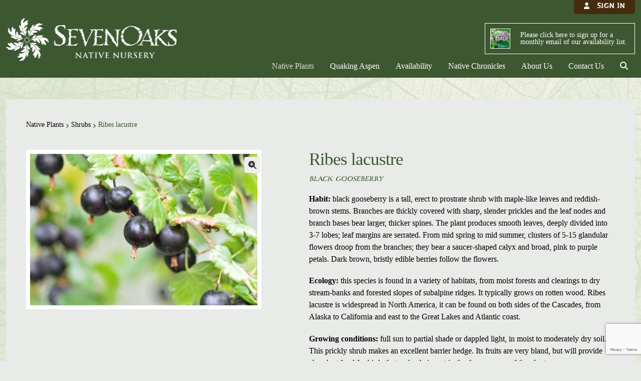

--- FILE ---
content_type: text/html; charset=UTF-8
request_url: https://sevenoaksnativenursery.com/product/ribes-lacustre/
body_size: 21256
content:
<!doctype html>
<html lang="en-US">
<head>
<meta charset="UTF-8">
<meta name="viewport" content="width=device-width, initial-scale=1, maximum-scale=2.0">
<link rel="profile" href="http://gmpg.org/xfn/11">
<link rel="pingback" href="https://sevenoaksnativenursery.com/xmlrpc.php">
<meta name='robots' content='index, follow, max-image-preview:large, max-snippet:-1, max-video-preview:-1' />

	<!-- This site is optimized with the Yoast SEO plugin v22.1 - https://yoast.com/wordpress/plugins/seo/ -->
	<title>Ribes lacustre - Sevenoaks Native Nursery</title>
	<link rel="canonical" href="https://sevenoaksnativenursery.com/product/ribes-lacustre/" />
	<meta property="og:locale" content="en_US" />
	<meta property="og:type" content="article" />
	<meta property="og:title" content="Ribes lacustre - Sevenoaks Native Nursery" />
	<meta property="og:description" content="Habit: black gooseberry is a tall, erect to prostrate shrub with maple-like leaves and reddish-brown stems. Branches are thickly covered with sharp, slender prickles and the leaf nodes and branch bases bear larger, thicker spines. The plant produces smooth leaves, deeply divided into 3-7 lobes; leaf margins are serrated. From mid spring to mid summer, clusters [&hellip;]" />
	<meta property="og:url" content="https://sevenoaksnativenursery.com/product/ribes-lacustre/" />
	<meta property="og:site_name" content="Sevenoaks Native Nursery" />
	<meta property="article:modified_time" content="2024-01-04T17:52:24+00:00" />
	<meta property="og:image" content="https://sevenoaksnativenursery.com/wp-content/uploads/2023/01/AdobeStock_91500337-scaled.jpeg" />
	<meta property="og:image:width" content="2560" />
	<meta property="og:image:height" content="1702" />
	<meta property="og:image:type" content="image/jpeg" />
	<meta name="twitter:card" content="summary_large_image" />
	<meta name="twitter:label1" content="Est. reading time" />
	<meta name="twitter:data1" content="1 minute" />
	<script type="application/ld+json" class="yoast-schema-graph">{"@context":"https://schema.org","@graph":[{"@type":"WebPage","@id":"https://sevenoaksnativenursery.com/product/ribes-lacustre/","url":"https://sevenoaksnativenursery.com/product/ribes-lacustre/","name":"Ribes lacustre - Sevenoaks Native Nursery","isPartOf":{"@id":"https://sevenoaksnativenursery.com/#website"},"primaryImageOfPage":{"@id":"https://sevenoaksnativenursery.com/product/ribes-lacustre/#primaryimage"},"image":{"@id":"https://sevenoaksnativenursery.com/product/ribes-lacustre/#primaryimage"},"thumbnailUrl":"https://sevenoaksnativenursery.com/wp-content/uploads/2023/01/AdobeStock_91500337-scaled.jpeg","datePublished":"2023-01-11T06:42:14+00:00","dateModified":"2024-01-04T17:52:24+00:00","breadcrumb":{"@id":"https://sevenoaksnativenursery.com/product/ribes-lacustre/#breadcrumb"},"inLanguage":"en-US","potentialAction":[{"@type":"ReadAction","target":["https://sevenoaksnativenursery.com/product/ribes-lacustre/"]}]},{"@type":"ImageObject","inLanguage":"en-US","@id":"https://sevenoaksnativenursery.com/product/ribes-lacustre/#primaryimage","url":"https://sevenoaksnativenursery.com/wp-content/uploads/2023/01/AdobeStock_91500337-scaled.jpeg","contentUrl":"https://sevenoaksnativenursery.com/wp-content/uploads/2023/01/AdobeStock_91500337-scaled.jpeg","width":2560,"height":1702},{"@type":"BreadcrumbList","@id":"https://sevenoaksnativenursery.com/product/ribes-lacustre/#breadcrumb","itemListElement":[{"@type":"ListItem","position":1,"name":"Home","item":"https://sevenoaksnativenursery.com/"},{"@type":"ListItem","position":2,"name":"Native Plants","item":"https://sevenoaksnativenursery.com/native-plants/"},{"@type":"ListItem","position":3,"name":"Ribes lacustre"}]},{"@type":"WebSite","@id":"https://sevenoaksnativenursery.com/#website","url":"https://sevenoaksnativenursery.com/","name":"Sevenoaks Native Nursery","description":"","publisher":{"@id":"https://sevenoaksnativenursery.com/#organization"},"potentialAction":[{"@type":"SearchAction","target":{"@type":"EntryPoint","urlTemplate":"https://sevenoaksnativenursery.com/?s={search_term_string}"},"query-input":"required name=search_term_string"}],"inLanguage":"en-US"},{"@type":"Organization","@id":"https://sevenoaksnativenursery.com/#organization","name":"Sevenoaks Native Nursery","url":"https://sevenoaksnativenursery.com/","logo":{"@type":"ImageObject","inLanguage":"en-US","@id":"https://sevenoaksnativenursery.com/#/schema/logo/image/","url":"https://sevenoaksnativenursery.com/wp-content/uploads/2022/12/sevenoaks-logo.png","contentUrl":"https://sevenoaksnativenursery.com/wp-content/uploads/2022/12/sevenoaks-logo.png","width":343,"height":86,"caption":"Sevenoaks Native Nursery"},"image":{"@id":"https://sevenoaksnativenursery.com/#/schema/logo/image/"}}]}</script>
	<!-- / Yoast SEO plugin. -->


<link rel='dns-prefetch' href='//kit.fontawesome.com' />
<link rel='dns-prefetch' href='//cdn.jsdelivr.net' />
<link rel='dns-prefetch' href='//www.google.com' />
<link rel='dns-prefetch' href='//cdnjs.cloudflare.com' />
<link rel='dns-prefetch' href='//fonts.googleapis.com' />
<link rel='dns-prefetch' href='//use.fontawesome.com' />
<link rel="alternate" type="application/rss+xml" title="Sevenoaks Native Nursery &raquo; Feed" href="https://sevenoaksnativenursery.com/feed/" />
<link rel="alternate" type="application/rss+xml" title="Sevenoaks Native Nursery &raquo; Comments Feed" href="https://sevenoaksnativenursery.com/comments/feed/" />
<link rel="alternate" title="oEmbed (JSON)" type="application/json+oembed" href="https://sevenoaksnativenursery.com/wp-json/oembed/1.0/embed?url=https%3A%2F%2Fsevenoaksnativenursery.com%2Fproduct%2Fribes-lacustre%2F" />
<link rel="alternate" title="oEmbed (XML)" type="text/xml+oembed" href="https://sevenoaksnativenursery.com/wp-json/oembed/1.0/embed?url=https%3A%2F%2Fsevenoaksnativenursery.com%2Fproduct%2Fribes-lacustre%2F&#038;format=xml" />
<style id='wp-img-auto-sizes-contain-inline-css'>
img:is([sizes=auto i],[sizes^="auto," i]){contain-intrinsic-size:3000px 1500px}
/*# sourceURL=wp-img-auto-sizes-contain-inline-css */
</style>
<style id='wp-emoji-styles-inline-css'>

	img.wp-smiley, img.emoji {
		display: inline !important;
		border: none !important;
		box-shadow: none !important;
		height: 1em !important;
		width: 1em !important;
		margin: 0 0.07em !important;
		vertical-align: -0.1em !important;
		background: none !important;
		padding: 0 !important;
	}
/*# sourceURL=wp-emoji-styles-inline-css */
</style>
<link rel='stylesheet' id='wp-block-library-css' href='https://sevenoaksnativenursery.com/wp-includes/css/dist/block-library/style.min.css?ver=6.9' media='all' />
<style id='wp-block-image-inline-css'>
.wp-block-image>a,.wp-block-image>figure>a{display:inline-block}.wp-block-image img{box-sizing:border-box;height:auto;max-width:100%;vertical-align:bottom}@media not (prefers-reduced-motion){.wp-block-image img.hide{visibility:hidden}.wp-block-image img.show{animation:show-content-image .4s}}.wp-block-image[style*=border-radius] img,.wp-block-image[style*=border-radius]>a{border-radius:inherit}.wp-block-image.has-custom-border img{box-sizing:border-box}.wp-block-image.aligncenter{text-align:center}.wp-block-image.alignfull>a,.wp-block-image.alignwide>a{width:100%}.wp-block-image.alignfull img,.wp-block-image.alignwide img{height:auto;width:100%}.wp-block-image .aligncenter,.wp-block-image .alignleft,.wp-block-image .alignright,.wp-block-image.aligncenter,.wp-block-image.alignleft,.wp-block-image.alignright{display:table}.wp-block-image .aligncenter>figcaption,.wp-block-image .alignleft>figcaption,.wp-block-image .alignright>figcaption,.wp-block-image.aligncenter>figcaption,.wp-block-image.alignleft>figcaption,.wp-block-image.alignright>figcaption{caption-side:bottom;display:table-caption}.wp-block-image .alignleft{float:left;margin:.5em 1em .5em 0}.wp-block-image .alignright{float:right;margin:.5em 0 .5em 1em}.wp-block-image .aligncenter{margin-left:auto;margin-right:auto}.wp-block-image :where(figcaption){margin-bottom:1em;margin-top:.5em}.wp-block-image.is-style-circle-mask img{border-radius:9999px}@supports ((-webkit-mask-image:none) or (mask-image:none)) or (-webkit-mask-image:none){.wp-block-image.is-style-circle-mask img{border-radius:0;-webkit-mask-image:url('data:image/svg+xml;utf8,<svg viewBox="0 0 100 100" xmlns="http://www.w3.org/2000/svg"><circle cx="50" cy="50" r="50"/></svg>');mask-image:url('data:image/svg+xml;utf8,<svg viewBox="0 0 100 100" xmlns="http://www.w3.org/2000/svg"><circle cx="50" cy="50" r="50"/></svg>');mask-mode:alpha;-webkit-mask-position:center;mask-position:center;-webkit-mask-repeat:no-repeat;mask-repeat:no-repeat;-webkit-mask-size:contain;mask-size:contain}}:root :where(.wp-block-image.is-style-rounded img,.wp-block-image .is-style-rounded img){border-radius:9999px}.wp-block-image figure{margin:0}.wp-lightbox-container{display:flex;flex-direction:column;position:relative}.wp-lightbox-container img{cursor:zoom-in}.wp-lightbox-container img:hover+button{opacity:1}.wp-lightbox-container button{align-items:center;backdrop-filter:blur(16px) saturate(180%);background-color:#5a5a5a40;border:none;border-radius:4px;cursor:zoom-in;display:flex;height:20px;justify-content:center;opacity:0;padding:0;position:absolute;right:16px;text-align:center;top:16px;width:20px;z-index:100}@media not (prefers-reduced-motion){.wp-lightbox-container button{transition:opacity .2s ease}}.wp-lightbox-container button:focus-visible{outline:3px auto #5a5a5a40;outline:3px auto -webkit-focus-ring-color;outline-offset:3px}.wp-lightbox-container button:hover{cursor:pointer;opacity:1}.wp-lightbox-container button:focus{opacity:1}.wp-lightbox-container button:focus,.wp-lightbox-container button:hover,.wp-lightbox-container button:not(:hover):not(:active):not(.has-background){background-color:#5a5a5a40;border:none}.wp-lightbox-overlay{box-sizing:border-box;cursor:zoom-out;height:100vh;left:0;overflow:hidden;position:fixed;top:0;visibility:hidden;width:100%;z-index:100000}.wp-lightbox-overlay .close-button{align-items:center;cursor:pointer;display:flex;justify-content:center;min-height:40px;min-width:40px;padding:0;position:absolute;right:calc(env(safe-area-inset-right) + 16px);top:calc(env(safe-area-inset-top) + 16px);z-index:5000000}.wp-lightbox-overlay .close-button:focus,.wp-lightbox-overlay .close-button:hover,.wp-lightbox-overlay .close-button:not(:hover):not(:active):not(.has-background){background:none;border:none}.wp-lightbox-overlay .lightbox-image-container{height:var(--wp--lightbox-container-height);left:50%;overflow:hidden;position:absolute;top:50%;transform:translate(-50%,-50%);transform-origin:top left;width:var(--wp--lightbox-container-width);z-index:9999999999}.wp-lightbox-overlay .wp-block-image{align-items:center;box-sizing:border-box;display:flex;height:100%;justify-content:center;margin:0;position:relative;transform-origin:0 0;width:100%;z-index:3000000}.wp-lightbox-overlay .wp-block-image img{height:var(--wp--lightbox-image-height);min-height:var(--wp--lightbox-image-height);min-width:var(--wp--lightbox-image-width);width:var(--wp--lightbox-image-width)}.wp-lightbox-overlay .wp-block-image figcaption{display:none}.wp-lightbox-overlay button{background:none;border:none}.wp-lightbox-overlay .scrim{background-color:#fff;height:100%;opacity:.9;position:absolute;width:100%;z-index:2000000}.wp-lightbox-overlay.active{visibility:visible}@media not (prefers-reduced-motion){.wp-lightbox-overlay.active{animation:turn-on-visibility .25s both}.wp-lightbox-overlay.active img{animation:turn-on-visibility .35s both}.wp-lightbox-overlay.show-closing-animation:not(.active){animation:turn-off-visibility .35s both}.wp-lightbox-overlay.show-closing-animation:not(.active) img{animation:turn-off-visibility .25s both}.wp-lightbox-overlay.zoom.active{animation:none;opacity:1;visibility:visible}.wp-lightbox-overlay.zoom.active .lightbox-image-container{animation:lightbox-zoom-in .4s}.wp-lightbox-overlay.zoom.active .lightbox-image-container img{animation:none}.wp-lightbox-overlay.zoom.active .scrim{animation:turn-on-visibility .4s forwards}.wp-lightbox-overlay.zoom.show-closing-animation:not(.active){animation:none}.wp-lightbox-overlay.zoom.show-closing-animation:not(.active) .lightbox-image-container{animation:lightbox-zoom-out .4s}.wp-lightbox-overlay.zoom.show-closing-animation:not(.active) .lightbox-image-container img{animation:none}.wp-lightbox-overlay.zoom.show-closing-animation:not(.active) .scrim{animation:turn-off-visibility .4s forwards}}@keyframes show-content-image{0%{visibility:hidden}99%{visibility:hidden}to{visibility:visible}}@keyframes turn-on-visibility{0%{opacity:0}to{opacity:1}}@keyframes turn-off-visibility{0%{opacity:1;visibility:visible}99%{opacity:0;visibility:visible}to{opacity:0;visibility:hidden}}@keyframes lightbox-zoom-in{0%{transform:translate(calc((-100vw + var(--wp--lightbox-scrollbar-width))/2 + var(--wp--lightbox-initial-left-position)),calc(-50vh + var(--wp--lightbox-initial-top-position))) scale(var(--wp--lightbox-scale))}to{transform:translate(-50%,-50%) scale(1)}}@keyframes lightbox-zoom-out{0%{transform:translate(-50%,-50%) scale(1);visibility:visible}99%{visibility:visible}to{transform:translate(calc((-100vw + var(--wp--lightbox-scrollbar-width))/2 + var(--wp--lightbox-initial-left-position)),calc(-50vh + var(--wp--lightbox-initial-top-position))) scale(var(--wp--lightbox-scale));visibility:hidden}}
/*# sourceURL=https://sevenoaksnativenursery.com/wp-includes/blocks/image/style.min.css */
</style>
<style id='wp-block-image-theme-inline-css'>
:root :where(.wp-block-image figcaption){color:#555;font-size:13px;text-align:center}.is-dark-theme :root :where(.wp-block-image figcaption){color:#ffffffa6}.wp-block-image{margin:0 0 1em}
/*# sourceURL=https://sevenoaksnativenursery.com/wp-includes/blocks/image/theme.min.css */
</style>
<style id='wp-block-paragraph-inline-css'>
.is-small-text{font-size:.875em}.is-regular-text{font-size:1em}.is-large-text{font-size:2.25em}.is-larger-text{font-size:3em}.has-drop-cap:not(:focus):first-letter{float:left;font-size:8.4em;font-style:normal;font-weight:100;line-height:.68;margin:.05em .1em 0 0;text-transform:uppercase}body.rtl .has-drop-cap:not(:focus):first-letter{float:none;margin-left:.1em}p.has-drop-cap.has-background{overflow:hidden}:root :where(p.has-background){padding:1.25em 2.375em}:where(p.has-text-color:not(.has-link-color)) a{color:inherit}p.has-text-align-left[style*="writing-mode:vertical-lr"],p.has-text-align-right[style*="writing-mode:vertical-rl"]{rotate:180deg}
/*# sourceURL=https://sevenoaksnativenursery.com/wp-includes/blocks/paragraph/style.min.css */
</style>
<style id='global-styles-inline-css'>
:root{--wp--preset--aspect-ratio--square: 1;--wp--preset--aspect-ratio--4-3: 4/3;--wp--preset--aspect-ratio--3-4: 3/4;--wp--preset--aspect-ratio--3-2: 3/2;--wp--preset--aspect-ratio--2-3: 2/3;--wp--preset--aspect-ratio--16-9: 16/9;--wp--preset--aspect-ratio--9-16: 9/16;--wp--preset--color--black: #000000;--wp--preset--color--cyan-bluish-gray: #abb8c3;--wp--preset--color--white: #ffffff;--wp--preset--color--pale-pink: #f78da7;--wp--preset--color--vivid-red: #cf2e2e;--wp--preset--color--luminous-vivid-orange: #ff6900;--wp--preset--color--luminous-vivid-amber: #fcb900;--wp--preset--color--light-green-cyan: #7bdcb5;--wp--preset--color--vivid-green-cyan: #00d084;--wp--preset--color--pale-cyan-blue: #8ed1fc;--wp--preset--color--vivid-cyan-blue: #0693e3;--wp--preset--color--vivid-purple: #9b51e0;--wp--preset--gradient--vivid-cyan-blue-to-vivid-purple: linear-gradient(135deg,rgb(6,147,227) 0%,rgb(155,81,224) 100%);--wp--preset--gradient--light-green-cyan-to-vivid-green-cyan: linear-gradient(135deg,rgb(122,220,180) 0%,rgb(0,208,130) 100%);--wp--preset--gradient--luminous-vivid-amber-to-luminous-vivid-orange: linear-gradient(135deg,rgb(252,185,0) 0%,rgb(255,105,0) 100%);--wp--preset--gradient--luminous-vivid-orange-to-vivid-red: linear-gradient(135deg,rgb(255,105,0) 0%,rgb(207,46,46) 100%);--wp--preset--gradient--very-light-gray-to-cyan-bluish-gray: linear-gradient(135deg,rgb(238,238,238) 0%,rgb(169,184,195) 100%);--wp--preset--gradient--cool-to-warm-spectrum: linear-gradient(135deg,rgb(74,234,220) 0%,rgb(151,120,209) 20%,rgb(207,42,186) 40%,rgb(238,44,130) 60%,rgb(251,105,98) 80%,rgb(254,248,76) 100%);--wp--preset--gradient--blush-light-purple: linear-gradient(135deg,rgb(255,206,236) 0%,rgb(152,150,240) 100%);--wp--preset--gradient--blush-bordeaux: linear-gradient(135deg,rgb(254,205,165) 0%,rgb(254,45,45) 50%,rgb(107,0,62) 100%);--wp--preset--gradient--luminous-dusk: linear-gradient(135deg,rgb(255,203,112) 0%,rgb(199,81,192) 50%,rgb(65,88,208) 100%);--wp--preset--gradient--pale-ocean: linear-gradient(135deg,rgb(255,245,203) 0%,rgb(182,227,212) 50%,rgb(51,167,181) 100%);--wp--preset--gradient--electric-grass: linear-gradient(135deg,rgb(202,248,128) 0%,rgb(113,206,126) 100%);--wp--preset--gradient--midnight: linear-gradient(135deg,rgb(2,3,129) 0%,rgb(40,116,252) 100%);--wp--preset--font-size--small: 14px;--wp--preset--font-size--medium: 23px;--wp--preset--font-size--large: 26px;--wp--preset--font-size--x-large: 42px;--wp--preset--font-size--normal: 16px;--wp--preset--font-size--huge: 37px;--wp--preset--spacing--20: 0.44rem;--wp--preset--spacing--30: 0.67rem;--wp--preset--spacing--40: 1rem;--wp--preset--spacing--50: 1.5rem;--wp--preset--spacing--60: 2.25rem;--wp--preset--spacing--70: 3.38rem;--wp--preset--spacing--80: 5.06rem;--wp--preset--shadow--natural: 6px 6px 9px rgba(0, 0, 0, 0.2);--wp--preset--shadow--deep: 12px 12px 50px rgba(0, 0, 0, 0.4);--wp--preset--shadow--sharp: 6px 6px 0px rgba(0, 0, 0, 0.2);--wp--preset--shadow--outlined: 6px 6px 0px -3px rgb(255, 255, 255), 6px 6px rgb(0, 0, 0);--wp--preset--shadow--crisp: 6px 6px 0px rgb(0, 0, 0);}:where(.is-layout-flex){gap: 0.5em;}:where(.is-layout-grid){gap: 0.5em;}body .is-layout-flex{display: flex;}.is-layout-flex{flex-wrap: wrap;align-items: center;}.is-layout-flex > :is(*, div){margin: 0;}body .is-layout-grid{display: grid;}.is-layout-grid > :is(*, div){margin: 0;}:where(.wp-block-columns.is-layout-flex){gap: 2em;}:where(.wp-block-columns.is-layout-grid){gap: 2em;}:where(.wp-block-post-template.is-layout-flex){gap: 1.25em;}:where(.wp-block-post-template.is-layout-grid){gap: 1.25em;}.has-black-color{color: var(--wp--preset--color--black) !important;}.has-cyan-bluish-gray-color{color: var(--wp--preset--color--cyan-bluish-gray) !important;}.has-white-color{color: var(--wp--preset--color--white) !important;}.has-pale-pink-color{color: var(--wp--preset--color--pale-pink) !important;}.has-vivid-red-color{color: var(--wp--preset--color--vivid-red) !important;}.has-luminous-vivid-orange-color{color: var(--wp--preset--color--luminous-vivid-orange) !important;}.has-luminous-vivid-amber-color{color: var(--wp--preset--color--luminous-vivid-amber) !important;}.has-light-green-cyan-color{color: var(--wp--preset--color--light-green-cyan) !important;}.has-vivid-green-cyan-color{color: var(--wp--preset--color--vivid-green-cyan) !important;}.has-pale-cyan-blue-color{color: var(--wp--preset--color--pale-cyan-blue) !important;}.has-vivid-cyan-blue-color{color: var(--wp--preset--color--vivid-cyan-blue) !important;}.has-vivid-purple-color{color: var(--wp--preset--color--vivid-purple) !important;}.has-black-background-color{background-color: var(--wp--preset--color--black) !important;}.has-cyan-bluish-gray-background-color{background-color: var(--wp--preset--color--cyan-bluish-gray) !important;}.has-white-background-color{background-color: var(--wp--preset--color--white) !important;}.has-pale-pink-background-color{background-color: var(--wp--preset--color--pale-pink) !important;}.has-vivid-red-background-color{background-color: var(--wp--preset--color--vivid-red) !important;}.has-luminous-vivid-orange-background-color{background-color: var(--wp--preset--color--luminous-vivid-orange) !important;}.has-luminous-vivid-amber-background-color{background-color: var(--wp--preset--color--luminous-vivid-amber) !important;}.has-light-green-cyan-background-color{background-color: var(--wp--preset--color--light-green-cyan) !important;}.has-vivid-green-cyan-background-color{background-color: var(--wp--preset--color--vivid-green-cyan) !important;}.has-pale-cyan-blue-background-color{background-color: var(--wp--preset--color--pale-cyan-blue) !important;}.has-vivid-cyan-blue-background-color{background-color: var(--wp--preset--color--vivid-cyan-blue) !important;}.has-vivid-purple-background-color{background-color: var(--wp--preset--color--vivid-purple) !important;}.has-black-border-color{border-color: var(--wp--preset--color--black) !important;}.has-cyan-bluish-gray-border-color{border-color: var(--wp--preset--color--cyan-bluish-gray) !important;}.has-white-border-color{border-color: var(--wp--preset--color--white) !important;}.has-pale-pink-border-color{border-color: var(--wp--preset--color--pale-pink) !important;}.has-vivid-red-border-color{border-color: var(--wp--preset--color--vivid-red) !important;}.has-luminous-vivid-orange-border-color{border-color: var(--wp--preset--color--luminous-vivid-orange) !important;}.has-luminous-vivid-amber-border-color{border-color: var(--wp--preset--color--luminous-vivid-amber) !important;}.has-light-green-cyan-border-color{border-color: var(--wp--preset--color--light-green-cyan) !important;}.has-vivid-green-cyan-border-color{border-color: var(--wp--preset--color--vivid-green-cyan) !important;}.has-pale-cyan-blue-border-color{border-color: var(--wp--preset--color--pale-cyan-blue) !important;}.has-vivid-cyan-blue-border-color{border-color: var(--wp--preset--color--vivid-cyan-blue) !important;}.has-vivid-purple-border-color{border-color: var(--wp--preset--color--vivid-purple) !important;}.has-vivid-cyan-blue-to-vivid-purple-gradient-background{background: var(--wp--preset--gradient--vivid-cyan-blue-to-vivid-purple) !important;}.has-light-green-cyan-to-vivid-green-cyan-gradient-background{background: var(--wp--preset--gradient--light-green-cyan-to-vivid-green-cyan) !important;}.has-luminous-vivid-amber-to-luminous-vivid-orange-gradient-background{background: var(--wp--preset--gradient--luminous-vivid-amber-to-luminous-vivid-orange) !important;}.has-luminous-vivid-orange-to-vivid-red-gradient-background{background: var(--wp--preset--gradient--luminous-vivid-orange-to-vivid-red) !important;}.has-very-light-gray-to-cyan-bluish-gray-gradient-background{background: var(--wp--preset--gradient--very-light-gray-to-cyan-bluish-gray) !important;}.has-cool-to-warm-spectrum-gradient-background{background: var(--wp--preset--gradient--cool-to-warm-spectrum) !important;}.has-blush-light-purple-gradient-background{background: var(--wp--preset--gradient--blush-light-purple) !important;}.has-blush-bordeaux-gradient-background{background: var(--wp--preset--gradient--blush-bordeaux) !important;}.has-luminous-dusk-gradient-background{background: var(--wp--preset--gradient--luminous-dusk) !important;}.has-pale-ocean-gradient-background{background: var(--wp--preset--gradient--pale-ocean) !important;}.has-electric-grass-gradient-background{background: var(--wp--preset--gradient--electric-grass) !important;}.has-midnight-gradient-background{background: var(--wp--preset--gradient--midnight) !important;}.has-small-font-size{font-size: var(--wp--preset--font-size--small) !important;}.has-medium-font-size{font-size: var(--wp--preset--font-size--medium) !important;}.has-large-font-size{font-size: var(--wp--preset--font-size--large) !important;}.has-x-large-font-size{font-size: var(--wp--preset--font-size--x-large) !important;}
/*# sourceURL=global-styles-inline-css */
</style>

<style id='classic-theme-styles-inline-css'>
/*! This file is auto-generated */
.wp-block-button__link{color:#fff;background-color:#32373c;border-radius:9999px;box-shadow:none;text-decoration:none;padding:calc(.667em + 2px) calc(1.333em + 2px);font-size:1.125em}.wp-block-file__button{background:#32373c;color:#fff;text-decoration:none}
/*# sourceURL=/wp-includes/css/classic-themes.min.css */
</style>
<link rel='stylesheet' id='storefront-gutenberg-blocks-css' href='https://sevenoaksnativenursery.com/wp-content/themes/storefront/assets/css/base/gutenberg-blocks.css?ver=4.5.1' media='all' />
<style id='storefront-gutenberg-blocks-inline-css'>

				.wp-block-button__link:not(.has-text-color) {
					color: #333333;
				}

				.wp-block-button__link:not(.has-text-color):hover,
				.wp-block-button__link:not(.has-text-color):focus,
				.wp-block-button__link:not(.has-text-color):active {
					color: #333333;
				}

				.wp-block-button__link:not(.has-background) {
					background-color: #eeeeee;
				}

				.wp-block-button__link:not(.has-background):hover,
				.wp-block-button__link:not(.has-background):focus,
				.wp-block-button__link:not(.has-background):active {
					border-color: #d5d5d5;
					background-color: #d5d5d5;
				}

				.wc-block-grid__products .wc-block-grid__product .wp-block-button__link {
					background-color: #eeeeee;
					border-color: #eeeeee;
					color: #333333;
				}

				.wp-block-quote footer,
				.wp-block-quote cite,
				.wp-block-quote__citation {
					color: #6d6d6d;
				}

				.wp-block-pullquote cite,
				.wp-block-pullquote footer,
				.wp-block-pullquote__citation {
					color: #6d6d6d;
				}

				.wp-block-image figcaption {
					color: #6d6d6d;
				}

				.wp-block-separator.is-style-dots::before {
					color: #333333;
				}

				.wp-block-file a.wp-block-file__button {
					color: #333333;
					background-color: #eeeeee;
					border-color: #eeeeee;
				}

				.wp-block-file a.wp-block-file__button:hover,
				.wp-block-file a.wp-block-file__button:focus,
				.wp-block-file a.wp-block-file__button:active {
					color: #333333;
					background-color: #d5d5d5;
				}

				.wp-block-code,
				.wp-block-preformatted pre {
					color: #6d6d6d;
				}

				.wp-block-table:not( .has-background ):not( .is-style-stripes ) tbody tr:nth-child(2n) td {
					background-color: #fdfdfd;
				}

				.wp-block-cover .wp-block-cover__inner-container h1:not(.has-text-color),
				.wp-block-cover .wp-block-cover__inner-container h2:not(.has-text-color),
				.wp-block-cover .wp-block-cover__inner-container h3:not(.has-text-color),
				.wp-block-cover .wp-block-cover__inner-container h4:not(.has-text-color),
				.wp-block-cover .wp-block-cover__inner-container h5:not(.has-text-color),
				.wp-block-cover .wp-block-cover__inner-container h6:not(.has-text-color) {
					color: #000000;
				}

				.wc-block-components-price-slider__range-input-progress,
				.rtl .wc-block-components-price-slider__range-input-progress {
					--range-color: #3d5731;
				}

				/* Target only IE11 */
				@media all and (-ms-high-contrast: none), (-ms-high-contrast: active) {
					.wc-block-components-price-slider__range-input-progress {
						background: #3d5731;
					}
				}

				.wc-block-components-button:not(.is-link) {
					background-color: #333333;
					color: #ffffff;
				}

				.wc-block-components-button:not(.is-link):hover,
				.wc-block-components-button:not(.is-link):focus,
				.wc-block-components-button:not(.is-link):active {
					background-color: #1a1a1a;
					color: #ffffff;
				}

				.wc-block-components-button:not(.is-link):disabled {
					background-color: #333333;
					color: #ffffff;
				}

				.wc-block-cart__submit-container {
					background-color: #ffffff;
				}

				.wc-block-cart__submit-container::before {
					color: rgba(220,220,220,0.5);
				}

				.wc-block-components-order-summary-item__quantity {
					background-color: #ffffff;
					border-color: #6d6d6d;
					box-shadow: 0 0 0 2px #ffffff;
					color: #6d6d6d;
				}
			
/*# sourceURL=storefront-gutenberg-blocks-inline-css */
</style>
<link rel='stylesheet' id='font-awesome-svg-styles-css' href='https://sevenoaksnativenursery.com/wp-content/uploads/font-awesome/v6.7.2/css/svg-with-js.css' media='all' />
<style id='font-awesome-svg-styles-inline-css'>
   .wp-block-font-awesome-icon svg::before,
   .wp-rich-text-font-awesome-icon svg::before {content: unset;}
/*# sourceURL=font-awesome-svg-styles-inline-css */
</style>
<link rel='stylesheet' id='contact-form-7-css' href='https://sevenoaksnativenursery.com/wp-content/plugins/contact-form-7/includes/css/styles.css?ver=5.8.7' media='all' />
<link rel='stylesheet' id='responsive-lightbox-nivo-css' href='https://sevenoaksnativenursery.com/wp-content/plugins/responsive-lightbox/assets/nivo/nivo-lightbox.min.css?ver=2.4.6' media='all' />
<link rel='stylesheet' id='responsive-lightbox-nivo-default-css' href='https://sevenoaksnativenursery.com/wp-content/plugins/responsive-lightbox/assets/nivo/themes/default/default.css?ver=2.4.6' media='all' />
<link rel='stylesheet' id='photoswipe-css' href='https://sevenoaksnativenursery.com/wp-content/plugins/woocommerce/assets/css/photoswipe/photoswipe.min.css?ver=8.0.1' media='all' />
<link rel='stylesheet' id='photoswipe-default-skin-css' href='https://sevenoaksnativenursery.com/wp-content/plugins/woocommerce/assets/css/photoswipe/default-skin/default-skin.min.css?ver=8.0.1' media='all' />
<style id='woocommerce-inline-inline-css'>
.woocommerce form .form-row .required { visibility: visible; }
/*# sourceURL=woocommerce-inline-inline-css */
</style>
<link rel='stylesheet' id='bootstrap-5-css' href='//cdn.jsdelivr.net/npm/bootstrap@5.1.3/dist/css/bootstrap.min.css?ver=6.9' media='all' />
<link rel='stylesheet' id='slick-css' href='//cdn.jsdelivr.net/npm/slick-carousel@1.8.1/slick/slick.css?ver=6.9' media='all' />
<link rel='stylesheet' id='animate-css' href='//cdnjs.cloudflare.com/ajax/libs/animate.css/4.1.1/animate.min.css?ver=6.9' media='all' />
<link rel='stylesheet' id='blocks-css' href='https://sevenoaksnativenursery.com/wp-content/themes/7oaks-custom/assets/css/content-blocks.css?ver=6.9' media='all' />
<link rel='stylesheet' id='storefront-style-css' href='https://sevenoaksnativenursery.com/wp-content/themes/storefront/style.css?ver=4.5.1' media='all' />
<style id='storefront-style-inline-css'>

			.main-navigation ul li a,
			.site-title a,
			ul.menu li a,
			.site-branding h1 a,
			button.menu-toggle,
			button.menu-toggle:hover,
			.handheld-navigation .dropdown-toggle {
				color: #222222;
			}

			button.menu-toggle,
			button.menu-toggle:hover {
				border-color: #222222;
			}

			.main-navigation ul li a:hover,
			.main-navigation ul li:hover > a,
			.site-title a:hover,
			.site-header ul.menu li.current-menu-item > a {
				color: #636363;
			}

			table:not( .has-background ) th {
				background-color: #f8f8f8;
			}

			table:not( .has-background ) tbody td {
				background-color: #fdfdfd;
			}

			table:not( .has-background ) tbody tr:nth-child(2n) td,
			fieldset,
			fieldset legend {
				background-color: #fbfbfb;
			}

			.site-header,
			.secondary-navigation ul ul,
			.main-navigation ul.menu > li.menu-item-has-children:after,
			.secondary-navigation ul.menu ul,
			.storefront-handheld-footer-bar,
			.storefront-handheld-footer-bar ul li > a,
			.storefront-handheld-footer-bar ul li.search .site-search,
			button.menu-toggle,
			button.menu-toggle:hover {
				background-color: #ffffff;
			}

			p.site-description,
			.site-header,
			.storefront-handheld-footer-bar {
				color: #222222;
			}

			button.menu-toggle:after,
			button.menu-toggle:before,
			button.menu-toggle span:before {
				background-color: #222222;
			}

			h1, h2, h3, h4, h5, h6, .wc-block-grid__product-title {
				color: #333333;
			}

			.widget h1 {
				border-bottom-color: #333333;
			}

			body,
			.secondary-navigation a {
				color: #6d6d6d;
			}

			.widget-area .widget a,
			.hentry .entry-header .posted-on a,
			.hentry .entry-header .post-author a,
			.hentry .entry-header .post-comments a,
			.hentry .entry-header .byline a {
				color: #727272;
			}

			a {
				color: #3d5731;
			}

			a:focus,
			button:focus,
			.button.alt:focus,
			input:focus,
			textarea:focus,
			input[type="button"]:focus,
			input[type="reset"]:focus,
			input[type="submit"]:focus,
			input[type="email"]:focus,
			input[type="tel"]:focus,
			input[type="url"]:focus,
			input[type="password"]:focus,
			input[type="search"]:focus {
				outline-color: #3d5731;
			}

			button, input[type="button"], input[type="reset"], input[type="submit"], .button, .widget a.button {
				background-color: #eeeeee;
				border-color: #eeeeee;
				color: #333333;
			}

			button:hover, input[type="button"]:hover, input[type="reset"]:hover, input[type="submit"]:hover, .button:hover, .widget a.button:hover {
				background-color: #d5d5d5;
				border-color: #d5d5d5;
				color: #333333;
			}

			button.alt, input[type="button"].alt, input[type="reset"].alt, input[type="submit"].alt, .button.alt, .widget-area .widget a.button.alt {
				background-color: #333333;
				border-color: #333333;
				color: #ffffff;
			}

			button.alt:hover, input[type="button"].alt:hover, input[type="reset"].alt:hover, input[type="submit"].alt:hover, .button.alt:hover, .widget-area .widget a.button.alt:hover {
				background-color: #1a1a1a;
				border-color: #1a1a1a;
				color: #ffffff;
			}

			.pagination .page-numbers li .page-numbers.current {
				background-color: #e6e6e6;
				color: #636363;
			}

			#comments .comment-list .comment-content .comment-text {
				background-color: #f8f8f8;
			}

			.site-footer {
				background-color: #f0f0f0;
				color: #6d6d6d;
			}

			.site-footer a:not(.button):not(.components-button) {
				color: #333333;
			}

			.site-footer .storefront-handheld-footer-bar a:not(.button):not(.components-button) {
				color: #222222;
			}

			.site-footer h1, .site-footer h2, .site-footer h3, .site-footer h4, .site-footer h5, .site-footer h6, .site-footer .widget .widget-title, .site-footer .widget .widgettitle {
				color: #333333;
			}

			.page-template-template-homepage.has-post-thumbnail .type-page.has-post-thumbnail .entry-title {
				color: #000000;
			}

			.page-template-template-homepage.has-post-thumbnail .type-page.has-post-thumbnail .entry-content {
				color: #000000;
			}

			@media screen and ( min-width: 768px ) {
				.secondary-navigation ul.menu a:hover {
					color: #3b3b3b;
				}

				.secondary-navigation ul.menu a {
					color: #222222;
				}

				.main-navigation ul.menu ul.sub-menu,
				.main-navigation ul.nav-menu ul.children {
					background-color: #f0f0f0;
				}

				.site-header {
					border-bottom-color: #f0f0f0;
				}
			}
/*# sourceURL=storefront-style-inline-css */
</style>
<link rel='stylesheet' id='storefront-icons-css' href='https://sevenoaksnativenursery.com/wp-content/themes/storefront/assets/css/base/icons.css?ver=4.5.1' media='all' />
<link rel='stylesheet' id='storefront-fonts-css' href='https://fonts.googleapis.com/css?family=Source+Sans+Pro%3A400%2C300%2C300italic%2C400italic%2C600%2C700%2C900&#038;subset=latin%2Clatin-ext&#038;ver=4.5.1' media='all' />
<link rel='stylesheet' id='font-awesome-official-css' href='https://use.fontawesome.com/releases/v6.7.2/css/all.css' media='all' integrity="sha384-nRgPTkuX86pH8yjPJUAFuASXQSSl2/bBUiNV47vSYpKFxHJhbcrGnmlYpYJMeD7a" crossorigin="anonymous" />
<link rel='stylesheet' id='storefront-woocommerce-style-css' href='https://sevenoaksnativenursery.com/wp-content/themes/storefront/assets/css/woocommerce/woocommerce.css?ver=4.5.1' media='all' />
<style id='storefront-woocommerce-style-inline-css'>
@font-face {
				font-family: star;
				src: url(https://sevenoaksnativenursery.com/wp-content/plugins/woocommerce/assets/fonts/star.eot);
				src:
					url(https://sevenoaksnativenursery.com/wp-content/plugins/woocommerce/assets/fonts/star.eot?#iefix) format("embedded-opentype"),
					url(https://sevenoaksnativenursery.com/wp-content/plugins/woocommerce/assets/fonts/star.woff) format("woff"),
					url(https://sevenoaksnativenursery.com/wp-content/plugins/woocommerce/assets/fonts/star.ttf) format("truetype"),
					url(https://sevenoaksnativenursery.com/wp-content/plugins/woocommerce/assets/fonts/star.svg#star) format("svg");
				font-weight: 400;
				font-style: normal;
			}
			@font-face {
				font-family: WooCommerce;
				src: url(https://sevenoaksnativenursery.com/wp-content/plugins/woocommerce/assets/fonts/WooCommerce.eot);
				src:
					url(https://sevenoaksnativenursery.com/wp-content/plugins/woocommerce/assets/fonts/WooCommerce.eot?#iefix) format("embedded-opentype"),
					url(https://sevenoaksnativenursery.com/wp-content/plugins/woocommerce/assets/fonts/WooCommerce.woff) format("woff"),
					url(https://sevenoaksnativenursery.com/wp-content/plugins/woocommerce/assets/fonts/WooCommerce.ttf) format("truetype"),
					url(https://sevenoaksnativenursery.com/wp-content/plugins/woocommerce/assets/fonts/WooCommerce.svg#WooCommerce) format("svg");
				font-weight: 400;
				font-style: normal;
			}

			a.cart-contents,
			.site-header-cart .widget_shopping_cart a {
				color: #222222;
			}

			a.cart-contents:hover,
			.site-header-cart .widget_shopping_cart a:hover,
			.site-header-cart:hover > li > a {
				color: #636363;
			}

			table.cart td.product-remove,
			table.cart td.actions {
				border-top-color: #ffffff;
			}

			.storefront-handheld-footer-bar ul li.cart .count {
				background-color: #222222;
				color: #ffffff;
				border-color: #ffffff;
			}

			.woocommerce-tabs ul.tabs li.active a,
			ul.products li.product .price,
			.onsale,
			.wc-block-grid__product-onsale,
			.widget_search form:before,
			.widget_product_search form:before {
				color: #6d6d6d;
			}

			.woocommerce-breadcrumb a,
			a.woocommerce-review-link,
			.product_meta a {
				color: #727272;
			}

			.wc-block-grid__product-onsale,
			.onsale {
				border-color: #6d6d6d;
			}

			.star-rating span:before,
			.quantity .plus, .quantity .minus,
			p.stars a:hover:after,
			p.stars a:after,
			.star-rating span:before,
			#payment .payment_methods li input[type=radio]:first-child:checked+label:before {
				color: #3d5731;
			}

			.widget_price_filter .ui-slider .ui-slider-range,
			.widget_price_filter .ui-slider .ui-slider-handle {
				background-color: #3d5731;
			}

			.order_details {
				background-color: #f8f8f8;
			}

			.order_details > li {
				border-bottom: 1px dotted #e3e3e3;
			}

			.order_details:before,
			.order_details:after {
				background: -webkit-linear-gradient(transparent 0,transparent 0),-webkit-linear-gradient(135deg,#f8f8f8 33.33%,transparent 33.33%),-webkit-linear-gradient(45deg,#f8f8f8 33.33%,transparent 33.33%)
			}

			#order_review {
				background-color: #ffffff;
			}

			#payment .payment_methods > li .payment_box,
			#payment .place-order {
				background-color: #fafafa;
			}

			#payment .payment_methods > li:not(.woocommerce-notice) {
				background-color: #f5f5f5;
			}

			#payment .payment_methods > li:not(.woocommerce-notice):hover {
				background-color: #f0f0f0;
			}

			.woocommerce-pagination .page-numbers li .page-numbers.current {
				background-color: #e6e6e6;
				color: #636363;
			}

			.wc-block-grid__product-onsale,
			.onsale,
			.woocommerce-pagination .page-numbers li .page-numbers:not(.current) {
				color: #6d6d6d;
			}

			p.stars a:before,
			p.stars a:hover~a:before,
			p.stars.selected a.active~a:before {
				color: #6d6d6d;
			}

			p.stars.selected a.active:before,
			p.stars:hover a:before,
			p.stars.selected a:not(.active):before,
			p.stars.selected a.active:before {
				color: #3d5731;
			}

			.single-product div.product .woocommerce-product-gallery .woocommerce-product-gallery__trigger {
				background-color: #eeeeee;
				color: #333333;
			}

			.single-product div.product .woocommerce-product-gallery .woocommerce-product-gallery__trigger:hover {
				background-color: #d5d5d5;
				border-color: #d5d5d5;
				color: #333333;
			}

			.button.added_to_cart:focus,
			.button.wc-forward:focus {
				outline-color: #3d5731;
			}

			.added_to_cart,
			.site-header-cart .widget_shopping_cart a.button,
			.wc-block-grid__products .wc-block-grid__product .wp-block-button__link {
				background-color: #eeeeee;
				border-color: #eeeeee;
				color: #333333;
			}

			.added_to_cart:hover,
			.site-header-cart .widget_shopping_cart a.button:hover,
			.wc-block-grid__products .wc-block-grid__product .wp-block-button__link:hover {
				background-color: #d5d5d5;
				border-color: #d5d5d5;
				color: #333333;
			}

			.added_to_cart.alt, .added_to_cart, .widget a.button.checkout {
				background-color: #333333;
				border-color: #333333;
				color: #ffffff;
			}

			.added_to_cart.alt:hover, .added_to_cart:hover, .widget a.button.checkout:hover {
				background-color: #1a1a1a;
				border-color: #1a1a1a;
				color: #ffffff;
			}

			.button.loading {
				color: #eeeeee;
			}

			.button.loading:hover {
				background-color: #eeeeee;
			}

			.button.loading:after {
				color: #333333;
			}

			@media screen and ( min-width: 768px ) {
				.site-header-cart .widget_shopping_cart,
				.site-header .product_list_widget li .quantity {
					color: #222222;
				}

				.site-header-cart .widget_shopping_cart .buttons,
				.site-header-cart .widget_shopping_cart .total {
					background-color: #f5f5f5;
				}

				.site-header-cart .widget_shopping_cart {
					background-color: #f0f0f0;
				}
			}
				.storefront-product-pagination a {
					color: #6d6d6d;
					background-color: #ffffff;
				}
				.storefront-sticky-add-to-cart {
					color: #6d6d6d;
					background-color: #ffffff;
				}

				.storefront-sticky-add-to-cart a:not(.button) {
					color: #222222;
				}
/*# sourceURL=storefront-woocommerce-style-inline-css */
</style>
<link rel='stylesheet' id='storefront-child-style-css' href='https://sevenoaksnativenursery.com/wp-content/themes/7oaks-custom/style.css?ver=1.0' media='all' />
<link rel='stylesheet' id='custom-style-css' href='https://sevenoaksnativenursery.com/wp-content/themes/7oaks-custom/assets/css/custom-style.css?ver=6.9' media='all' />
<link rel='stylesheet' id='font-awesome-official-v4shim-css' href='https://use.fontawesome.com/releases/v6.7.2/css/v4-shims.css' media='all' integrity="sha384-npPMK6zwqNmU3qyCCxEcWJkLBNYxEFM1nGgSoAWuCCXqVVz0cvwKEMfyTNkOxM2N" crossorigin="anonymous" />
<script src="https://sevenoaksnativenursery.com/wp-includes/js/jquery/jquery.min.js?ver=3.7.1" id="jquery-core-js"></script>
<script src="https://sevenoaksnativenursery.com/wp-includes/js/jquery/jquery-migrate.min.js?ver=3.4.1" id="jquery-migrate-js"></script>
<script src="https://sevenoaksnativenursery.com/wp-content/plugins/responsive-lightbox/assets/nivo/nivo-lightbox.min.js?ver=2.4.6" id="responsive-lightbox-nivo-js"></script>
<script src="https://sevenoaksnativenursery.com/wp-includes/js/underscore.min.js?ver=1.13.7" id="underscore-js"></script>
<script src="https://sevenoaksnativenursery.com/wp-content/plugins/responsive-lightbox/assets/infinitescroll/infinite-scroll.pkgd.min.js?ver=6.9" id="responsive-lightbox-infinite-scroll-js"></script>
<script id="responsive-lightbox-js-before">
var rlArgs = {"script":"nivo","selector":"lightbox","customEvents":"","activeGalleries":true,"effect":"fade","clickOverlayToClose":true,"keyboardNav":true,"errorMessage":"The requested content cannot be loaded. Please try again later.","woocommerce_gallery":false,"ajaxurl":"https:\/\/sevenoaksnativenursery.com\/wp-admin\/admin-ajax.php","nonce":"e22526f68a","preview":false,"postId":5718,"scriptExtension":false};

//# sourceURL=responsive-lightbox-js-before
</script>
<script src="https://sevenoaksnativenursery.com/wp-content/plugins/responsive-lightbox/js/front.js?ver=2.4.6" id="responsive-lightbox-js"></script>
<script id="WCPAY_ASSETS-js-extra">
var wcpayAssets = {"url":"https://sevenoaksnativenursery.com/wp-content/plugins/woocommerce-payments/dist/"};
//# sourceURL=WCPAY_ASSETS-js-extra
</script>
<link rel="https://api.w.org/" href="https://sevenoaksnativenursery.com/wp-json/" /><link rel="alternate" title="JSON" type="application/json" href="https://sevenoaksnativenursery.com/wp-json/wp/v2/product/5718" /><link rel="EditURI" type="application/rsd+xml" title="RSD" href="https://sevenoaksnativenursery.com/xmlrpc.php?rsd" />
<meta name="generator" content="WordPress 6.9" />
<meta name="generator" content="WooCommerce 8.0.1" />
<link rel='shortlink' href='https://sevenoaksnativenursery.com/?p=5718' />
<link rel="preconnect" href="https://fonts.googleapis.com"><link rel="preconnect" href="https://fonts.gstatic.com" crossorigin><link href="https://fonts.googleapis.com/css2?family=Lato:ital@0;1&family=Merriweather&display=swap" rel="stylesheet">	<noscript><style>.woocommerce-product-gallery{ opacity: 1 !important; }</style></noscript>
	<link rel="icon" href="https://sevenoaksnativenursery.com/wp-content/uploads/2022/12/cropped-sevenoaks-logo-32x32.png" sizes="32x32" />
<link rel="icon" href="https://sevenoaksnativenursery.com/wp-content/uploads/2022/12/cropped-sevenoaks-logo-192x192.png" sizes="192x192" />
<link rel="apple-touch-icon" href="https://sevenoaksnativenursery.com/wp-content/uploads/2022/12/cropped-sevenoaks-logo-180x180.png" />
<meta name="msapplication-TileImage" content="https://sevenoaksnativenursery.com/wp-content/uploads/2022/12/cropped-sevenoaks-logo-270x270.png" />
		<style id="wp-custom-css">
			.page-id-6159 .site-header,
.page-id-6157 .site-header,
.tax-product_cat .site-header,
.tax-soh_plant_category .site-header{
    position: static;
}
#page.sticky .availability-nav {
	top: 0 !important;
}
.page-id-6159  #content,
.page-id-6157 #content,
.tax-product_cat #content,
.tax-soh_plant_category #content{
    padding-top: 0 !important;
}
#availability-content .table-responsive {
    margin-bottom: 0 !important;
}
#availability-content h2 {
    margin-bottom: 10px !important;
	    font-size: 24px !important;
}
#availability-content .table>:not(caption)>*>* {
    padding: 0px 5px !important;
}
@media (max-width: 736px){
	#availability-content h2 {
	    font-size: 22px !important;
}
}
.wpcf7 input[type="submit"] {
	  font-size: 16px;
    font-weight: 500;
    padding: 14px 20px;
		background: #ffc926;
		color: #000;
}

.page:not(.woocommerce) .entry-content ul {
	margin-left: 20px;
}

.page:not(.woocommerce) .entry-content ul li {
	padding-bottom: 5px;
}
.product_title.entry-title {
    font-family: 'Times New Roman', serif;
    font-size: 35px;
}
.single-product div.product .woocommerce-product-gallery.woocommerce-product-gallery--columns-4 .flex-control-thumbs li {
    width: 25% !important;
    margin-right: 0 !important;
	text-align: center;
}
tr.seed-source td {
    background: #999 !important;
}
.single-product div.product .woocommerce-product-gallery img {
	object-fit: cover;
    width: 100%;
    height: 100%;
    box-shadow: 0 0 0 1px rgba(0,0,0,.2);
    border: 8px solid #FFF;
}
.single-product div.product .woocommerce-product-gallery .flex-control-thumbs li img {
    border: none !important;
    padding: 1px;
    box-shadow: unset;
}
.single-product div.product .woocommerce-product-gallery .flex-control-thumbs li {
    margin-bottom: 0 !important;
}
#availability-content thead th {
    padding: 0.167em 0.333em !important;
}
#availability-content .table>:not(caption)>*>* {
	padding: .167em .333em;
}

.secondary-navigation .atwds-table{
		font-size: 14px;
	width: 300px;
	}
	.secondary-navigation .atwds-table img{
		width: 40px;
	}
@media (min-width: 768px){
	.site-header .site-branding img{
		max-width: 350px;
	}
	.page:not(.woocommerce) #content, body.woocommerce.archive #content {
    padding-top: 155px;
}
}		</style>
		</head>

<body class="wp-singular product-template-default single single-product postid-5718 wp-custom-logo wp-embed-responsive wp-theme-storefront wp-child-theme-7oaks-custom theme-storefront woocommerce woocommerce-page woocommerce-no-js storefront-secondary-navigation storefront-align-wide right-sidebar woocommerce-active">

<div id="page" class="hfeed site 
		">
	
	<header id="masthead" class="site-header" role="banner" style="">
	
		<div class="container">
		
			<div class="row">
			
			<div class="login-header">
									<a href="#" class="btn btn-white" data-bs-toggle="modal" data-bs-target="#modalLogin"><i class="fas fa-user"></i> Sign In</a>					
							</div>
			
					<a class="skip-link screen-reader-text" href="#site-navigation">Skip to navigation</a>
		<a class="skip-link screen-reader-text" href="#content">Skip to content</a>
					
			<div class="site-branding">
				<a href="https://sevenoaksnativenursery.com/" class="custom-logo-link" rel="home"><img width="343" height="86" src="https://sevenoaksnativenursery.com/wp-content/uploads/2022/12/sevenoaks-logo.png" class="custom-logo" alt="Sevenoaks Native Nursery" decoding="async" srcset="https://sevenoaksnativenursery.com/wp-content/uploads/2022/12/sevenoaks-logo.png 343w, https://sevenoaksnativenursery.com/wp-content/uploads/2022/12/sevenoaks-logo-300x75.png 300w" sizes="(max-width: 343px) 100vw, 343px" /></a>			</div>
			
							<nav class="secondary-navigation" role="navigation" aria-label="Secondary Navigation">
					<div class="top-content">
											</div>				

					<table align="right" class="atwds-table"onclick="atwdsScroll();">
						<tr>
							<td>
								<img src="https://sevenoaksnativenursery.com/wp-content/uploads/2022/12/Asclepias-speciosa-324x324.jpg">
							</td>
							<td>Please click here to sign up for a monthly email of our availability list.</td>
						</tr>
					</table>

					<div class="menu-guest-menu-container"><ul id="menu-guest-menu" class="menu"><li id="menu-item-6604" class="menu-item menu-item-type-post_type menu-item-object-page menu-item-has-children current_page_parent menu-item-6604"><a href="https://sevenoaksnativenursery.com/native-plants/">Native Plants</a>
<ul class="sub-menu">
	<li id="menu-item-6663" class="menu-item menu-item-type-taxonomy menu-item-object-product_cat menu-item-6663"><a href="https://sevenoaksnativenursery.com/product-category/trees/">Trees</a></li>
	<li id="menu-item-6662" class="menu-item menu-item-type-taxonomy menu-item-object-product_cat current-product-ancestor current-menu-parent current-product-parent menu-item-6662"><a href="https://sevenoaksnativenursery.com/product-category/shrubs/">Shrubs</a></li>
	<li id="menu-item-6661" class="menu-item menu-item-type-taxonomy menu-item-object-product_cat menu-item-6661"><a href="https://sevenoaksnativenursery.com/product-category/perennials-and-bulbs/">Perennials and Bulbs</a></li>
	<li id="menu-item-6664" class="menu-item menu-item-type-taxonomy menu-item-object-product_cat menu-item-6664"><a href="https://sevenoaksnativenursery.com/product-category/grasses-rushes-and-sedges/">Grasses, Rushes and Sedges</a></li>
	<li id="menu-item-6665" class="menu-item menu-item-type-taxonomy menu-item-object-product_cat menu-item-6665"><a href="https://sevenoaksnativenursery.com/product-category/populus-tremuloides/">Populus Tremuloides</a></li>
</ul>
</li>
<li id="menu-item-6610" class="menu-item menu-item-type-post_type menu-item-object-product menu-item-6610"><a href="https://sevenoaksnativenursery.com/product/populus-tremuloides/">Quaking Aspen</a></li>
<li id="menu-item-6611" class="menu-item menu-item-type-post_type menu-item-object-page menu-item-has-children menu-item-6611"><a href="https://sevenoaksnativenursery.com/availability/">Availability</a>
<ul class="sub-menu">
	<li id="menu-item-6612" class="menu-item menu-item-type-post_type menu-item-object-page menu-item-6612"><a href="https://sevenoaksnativenursery.com/availability/bareroot-availability/">Bareroot Availability</a></li>
	<li id="menu-item-6613" class="menu-item menu-item-type-post_type menu-item-object-page menu-item-6613"><a href="https://sevenoaksnativenursery.com/availability/container-availability/">Container Availability</a></li>
	<li id="menu-item-6614" class="menu-item menu-item-type-post_type menu-item-object-page menu-item-6614"><a href="https://sevenoaksnativenursery.com/availability/bareroot-availability/pdf/">Bareroot Availability PDF</a></li>
	<li id="menu-item-6615" class="menu-item menu-item-type-post_type menu-item-object-page menu-item-6615"><a href="https://sevenoaksnativenursery.com/availability/container-availability/pdf/">Container Availability PDF</a></li>
</ul>
</li>
<li id="menu-item-6618" class="menu-item menu-item-type-post_type menu-item-object-page menu-item-6618"><a href="https://sevenoaksnativenursery.com/native-chronicles/">Native Chronicles</a></li>
<li id="menu-item-6619" class="menu-item menu-item-type-post_type menu-item-object-page menu-item-6619"><a href="https://sevenoaksnativenursery.com/about-us/">About Us</a></li>
<li id="menu-item-6620" class="menu-item menu-item-type-post_type menu-item-object-page menu-item-has-children menu-item-6620"><a href="https://sevenoaksnativenursery.com/contact/">Contact Us</a>
<ul class="sub-menu">
	<li id="menu-item-6621" class="menu-item menu-item-type-post_type menu-item-object-page menu-item-6621"><a href="https://sevenoaksnativenursery.com/contact/find-a-retail-nursery/">Find a Retail Nursery</a></li>
	<li id="menu-item-6622" class="menu-item menu-item-type-post_type menu-item-object-page menu-item-6622"><a href="https://sevenoaksnativenursery.com/contact/bareroot-handling-instructions/">Bareroot Handling Instructions</a></li>
	<li id="menu-item-6623" class="menu-item menu-item-type-post_type menu-item-object-page menu-item-6623"><a href="https://sevenoaksnativenursery.com/contact/terms-conditions/">Terms &amp; Conditions</a></li>
	<li id="menu-item-6624" class="menu-item menu-item-type-post_type menu-item-object-page menu-item-6624"><a href="https://sevenoaksnativenursery.com/contact/soil-and-water-conservation-districts/">Soil and Water Conservation Districts</a></li>
</ul>
</li>
<li id="menu-item-6625" class="search-modal menu-item menu-item-type-custom menu-item-object-custom menu-item-6625"><a href="#"><i class="fas fa-search" aria-hidden="true"></i></a></li>
</ul></div>				</nav><!-- #site-navigation -->
						</div>
		
				
		<nav id="site-navigation" class="main-navigation" role="navigation" aria-label="Primary Navigation">			
			<button id="site-navigation-menu-toggle" class="menu-toggle" aria-controls="site-navigation" aria-expanded="false"><span></span></button>
			<div class="menu"><ul>
<li ><a href="https://sevenoaksnativenursery.com/">Home</a></li><li class="page_item page-item-11"><a href="https://sevenoaksnativenursery.com/about-us/">About Us</a></li>
<li class="page_item page-item-9 page_item_has_children"><a href="https://sevenoaksnativenursery.com/availability/">Availability</a>
<ul class='children'>
	<li class="page_item page-item-6 current_page_parent157 page_item_has_children"><a href="https://sevenoaksnativenursery.com/availability/bareroot-availability/">Bareroot Availability</a>
	<ul class='children'>
		<li class="page_item page-item-6 current_page_parent670"><a href="https://sevenoaksnativenursery.com/availability/bareroot-availability/order-form/">Bareroot Availability Order form</a></li>
		<li class="page_item page-item-6 current_page_parent166"><a href="https://sevenoaksnativenursery.com/availability/bareroot-availability/pdf/">Bareroot Availability PDF</a></li>
	</ul>
</li>
	<li class="page_item page-item-6 current_page_parent159 page_item_has_children"><a href="https://sevenoaksnativenursery.com/availability/container-availability/">Container Availability</a>
	<ul class='children'>
		<li class="page_item page-item-6 current_page_parent672"><a href="https://sevenoaksnativenursery.com/availability/container-availability/order-form/">Container Availability Order Form</a></li>
		<li class="page_item page-item-6 current_page_parent163"><a href="https://sevenoaksnativenursery.com/availability/container-availability/pdf/">Container Availability PDF</a></li>
	</ul>
</li>
</ul>
</li>
<li class="page_item page-item-4182"><a href="https://sevenoaksnativenursery.com/availability-pdfs/">Availability PDFs</a></li>
<li class="page_item page-item-264"><a href="https://sevenoaksnativenursery.com/cart/">Cart</a></li>
<li class="page_item page-item-265"><a href="https://sevenoaksnativenursery.com/checkout/">Checkout</a></li>
<li class="page_item page-item-12 page_item_has_children"><a href="https://sevenoaksnativenursery.com/contact/">Contact Us</a>
<ul class='children'>
	<li class="page_item page-item-507"><a href="https://sevenoaksnativenursery.com/contact/bareroot-handling-instructions/">Bareroot Handling Instructions</a></li>
	<li class="page_item page-item-456"><a href="https://sevenoaksnativenursery.com/contact/find-a-retail-nursery/">Find a Retail Nursery</a></li>
	<li class="page_item page-item-934"><a href="https://sevenoaksnativenursery.com/contact/soil-and-water-conservation-districts/">Soil and Water Conservation Districts</a></li>
	<li class="page_item page-item-508"><a href="https://sevenoaksnativenursery.com/contact/terms-conditions/">Terms &amp; Conditions</a></li>
</ul>
</li>
<li class="page_item page-item-266"><a href="https://sevenoaksnativenursery.com/my-account/">My account</a></li>
<li class="page_item page-item-10 "><a href="https://sevenoaksnativenursery.com/native-chronicles/">Native Chronicles</a></li>
<li class="page_item page-item-6 current_page_parent"><a href="https://sevenoaksnativenursery.com/native-plants/">Native Plants</a></li>
<li class="page_item page-item-7"><a href="https://sevenoaksnativenursery.com/quaking-aspen/">Quaking Aspen</a></li>
</ul></div>
<div class="handheld-navigation"><ul id="menu-main-menu" class="menu"><li id="menu-item-220" class="menu-item menu-item-type-post_type menu-item-object-page menu-item-has-children current_page_parent menu-item-220"><a href="https://sevenoaksnativenursery.com/native-plants/">Native Plants</a>
<ul class="sub-menu">
	<li id="menu-item-6658" class="menu-item menu-item-type-taxonomy menu-item-object-product_cat menu-item-6658"><a href="https://sevenoaksnativenursery.com/product-category/trees/">Trees</a></li>
	<li id="menu-item-6657" class="menu-item menu-item-type-taxonomy menu-item-object-product_cat current-product-ancestor current-menu-parent current-product-parent menu-item-6657"><a href="https://sevenoaksnativenursery.com/product-category/shrubs/">Shrubs</a></li>
	<li id="menu-item-6656" class="menu-item menu-item-type-taxonomy menu-item-object-product_cat menu-item-6656"><a href="https://sevenoaksnativenursery.com/product-category/perennials-and-bulbs/">Perennials and Bulbs</a></li>
	<li id="menu-item-6659" class="menu-item menu-item-type-taxonomy menu-item-object-product_cat menu-item-6659"><a href="https://sevenoaksnativenursery.com/product-category/grasses-rushes-and-sedges/">Grasses, Rushes and Sedges</a></li>
	<li id="menu-item-6660" class="menu-item menu-item-type-taxonomy menu-item-object-product_cat menu-item-6660"><a href="https://sevenoaksnativenursery.com/product-category/populus-tremuloides/">Populus Tremuloides</a></li>
</ul>
</li>
<li id="menu-item-4083" class="menu-item menu-item-type-post_type menu-item-object-product menu-item-4083"><a href="https://sevenoaksnativenursery.com/product/populus-tremuloides/">Quaking Aspen</a></li>
<li id="menu-item-218" class="menu-item menu-item-type-post_type menu-item-object-page menu-item-has-children menu-item-218"><a href="https://sevenoaksnativenursery.com/availability/">Availability</a>
<ul class="sub-menu">
	<li id="menu-item-6559" class="menu-item menu-item-type-custom menu-item-object-custom menu-item-6559"><a href="/native-plants/trees/bareroot-availability/">Bareroot Availability</a></li>
	<li id="menu-item-6560" class="menu-item menu-item-type-custom menu-item-object-custom menu-item-6560"><a href="/native-plants/trees/container-availability/">Container Availability</a></li>
	<li id="menu-item-6555" class="menu-item menu-item-type-post_type menu-item-object-page menu-item-6555"><a target="_blank" href="https://sevenoaksnativenursery.com/availability/bareroot-availability/pdf/">Bareroot Availability PDF</a></li>
	<li id="menu-item-6556" class="menu-item menu-item-type-post_type menu-item-object-page menu-item-6556"><a target="_blank" href="https://sevenoaksnativenursery.com/availability/container-availability/pdf/">Container Availability PDF</a></li>
	<li id="menu-item-6686" class="menu-item menu-item-type-post_type menu-item-object-page menu-item-6686"><a href="https://sevenoaksnativenursery.com/availability/bareroot-availability/order-form/">Bareroot Order Form</a></li>
	<li id="menu-item-6685" class="menu-item menu-item-type-post_type menu-item-object-page menu-item-6685"><a href="https://sevenoaksnativenursery.com/availability/container-availability/order-form/">Container Order Form</a></li>
</ul>
</li>
<li id="menu-item-216" class="menu-item menu-item-type-post_type menu-item-object-page menu-item-216"><a href="https://sevenoaksnativenursery.com/native-chronicles/">Native Chronicles</a></li>
<li id="menu-item-217" class="menu-item menu-item-type-post_type menu-item-object-page menu-item-217"><a href="https://sevenoaksnativenursery.com/about-us/">About Us</a></li>
<li id="menu-item-219" class="menu-item menu-item-type-post_type menu-item-object-page menu-item-has-children menu-item-219"><a href="https://sevenoaksnativenursery.com/contact/">Contact Us</a>
<ul class="sub-menu">
	<li id="menu-item-480" class="menu-item menu-item-type-post_type menu-item-object-page menu-item-480"><a href="https://sevenoaksnativenursery.com/contact/find-a-retail-nursery/">Find a Retail Nursery</a></li>
	<li id="menu-item-940" class="menu-item menu-item-type-post_type menu-item-object-page menu-item-940"><a href="https://sevenoaksnativenursery.com/contact/bareroot-handling-instructions/">Bareroot Handling Instructions</a></li>
	<li id="menu-item-939" class="menu-item menu-item-type-post_type menu-item-object-page menu-item-939"><a href="https://sevenoaksnativenursery.com/contact/terms-conditions/">Terms &amp; Conditions</a></li>
	<li id="menu-item-938" class="menu-item menu-item-type-post_type menu-item-object-page menu-item-938"><a href="https://sevenoaksnativenursery.com/contact/soil-and-water-conservation-districts/">Soil and Water Conservation Districts</a></li>
</ul>
</li>
<li id="menu-item-222" class="search-modal menu-item menu-item-type-custom menu-item-object-custom menu-item-222"><a href="#"><i class="fas fa-search" aria-hidden="true"></i></a></li>
</ul></div>
			<div id="m-relocate">
				<table id="m-atwds-table" align="right" class="atwds-table"onclick="atwdsScroll();">
					<tr>
						<td>
							<img src="https://sevenoaksnativenursery.com/wp-content/uploads/2022/12/Asclepias-speciosa-324x324.jpg">
						</td>
						<td>Please click here to sign up for a monthly email of our availability list.</td>
					</tr>
				</table>

				<form role="search" method="get" class="search-form" action="https://sevenoaksnativenursery.com/">
				<label>
					<span class="screen-reader-text">Search for:</span>
					<input type="search" class="search-field" placeholder="Search &hellip;" value="" name="s" />
				</label>
				<input type="submit" class="search-submit" value="Search" />
			</form>			</div>
			
		</nav><!-- #site-navigation -->		

	</header><!-- #masthead -->

	<script>
		function atwdsScroll() {
			// jQuery('html, body').animate({
		    //     scrollTop: jQuery("#atwds-newsletter").offset().top
		    // }, 100);

		    var i = 0;
		    if(i==0) {
		    	alert('Please login to sign up for our monthly availability mailer!');
		    }
		    else {
		    	jQuery('#modalNewsletter').modal('show');
		    }
		}

		jQuery("#m-relocate").appendTo("#site-navigation .handheld-navigation");
	</script>

	<div class="storefront-breadcrumb"><div class="col-full"><nav class="woocommerce-breadcrumb" aria-label="breadcrumbs"><a href="https://sevenoaksnativenursery.com/native-plants/">Native Plants</a><span class="breadcrumb-separator"> / </span><a href="https://sevenoaksnativenursery.com/product-category/shrubs/">Shrubs</a><span class="breadcrumb-separator"> / </span>Ribes lacustre</nav></div></div>
	<div id="content" class="site-content" tabindex="-1">


		<div class="woocommerce"></div>
	
	<div id="page-banner" class="content-block-col wow fadeIn" >														
				<div id="parallax_block" class="page-banner slider_item" style="background-image: url()">
					</div>
	</div>
	
	

<div class="container inner-page">
	<div id="primary" class="content-area content-full">
		<main id="main" class="site-main" role="main">
		
				<div class="woocommerce-notices-wrapper"></div><div id="product-5718" class="product type-product post-5718 status-publish first instock product_cat-shrubs has-post-thumbnail featured shipping-taxable product-type-simple">

	<div class="row prod_main_info">
	
		<div class="woocommerce-product-gallery woocommerce-product-gallery--with-images woocommerce-product-gallery--columns-4 images" data-columns="4" style="opacity: 0; transition: opacity .25s ease-in-out;">
	<div class="woocommerce-product-gallery__wrapper">
		<div data-thumb="https://sevenoaksnativenursery.com/wp-content/uploads/2023/01/AdobeStock_91500337-100x100.jpeg" data-thumb-alt="" class="woocommerce-product-gallery__image"><a href="https://sevenoaksnativenursery.com/wp-content/uploads/2023/01/AdobeStock_91500337-scaled.jpeg"><img width="416" height="277" src="https://sevenoaksnativenursery.com/wp-content/uploads/2023/01/AdobeStock_91500337-416x277.jpeg" class="wp-post-image" alt="" title="Black gooseberries growing on the bush. The edible fruits are ripe and ready to pick. (Ribes grossularia black cultivar)" data-caption="" data-src="https://sevenoaksnativenursery.com/wp-content/uploads/2023/01/AdobeStock_91500337-scaled.jpeg" data-large_image="https://sevenoaksnativenursery.com/wp-content/uploads/2023/01/AdobeStock_91500337-scaled.jpeg" data-large_image_width="2560" data-large_image_height="1702" decoding="async" fetchpriority="high" srcset="https://sevenoaksnativenursery.com/wp-content/uploads/2023/01/AdobeStock_91500337-416x277.jpeg 416w, https://sevenoaksnativenursery.com/wp-content/uploads/2023/01/AdobeStock_91500337-300x199.jpeg 300w, https://sevenoaksnativenursery.com/wp-content/uploads/2023/01/AdobeStock_91500337-1024x681.jpeg 1024w, https://sevenoaksnativenursery.com/wp-content/uploads/2023/01/AdobeStock_91500337-768x511.jpeg 768w, https://sevenoaksnativenursery.com/wp-content/uploads/2023/01/AdobeStock_91500337-1536x1021.jpeg 1536w, https://sevenoaksnativenursery.com/wp-content/uploads/2023/01/AdobeStock_91500337-2048x1362.jpeg 2048w" sizes="(max-width: 416px) 100vw, 416px" /></a></div>	</div>
</div>

		<div class="summary entry-summary">
			<h1 class="product_title entry-title">Ribes lacustre</h1><h6><em>black gooseberry</em></h6><div class="woocommerce-product-details__short-description"><p><strong>Habit:</strong> black gooseberry is a tall, erect to prostrate shrub with maple-like leaves and reddish-brown stems. Branches are thickly covered with sharp, slender prickles and the leaf nodes and branch bases bear larger, thicker spines. The plant produces smooth leaves, deeply divided into 3-7 lobes; leaf margins are serrated. From mid spring to mid summer, clusters of 5-15 glandular flowers droop from the branches; they bear a saucer-shaped calyx and broad, pink to purple petals. Dark brown, bristly edible berries follow the flowers.</p>
<p><strong>Ecology:</strong> this species is found in a variety of habitats, from moist forests and clearings to dry stream-banks and forested slopes of subalpine ridges. It typically grows on rotten wood. Ribes lacustre is widespread in North America, it can be found on both sides of the Cascades, from Alaska to California and east to the Great Lakes and Atlantic coast.</p>
<p><strong>Growing conditions:</strong> full sun to partial shade or dappled light, in moist to moderately dry soil. This prickly shrub makes an excellent barrier hedge. Its fruits are very bland, but will provide abundant food for birds that make their nest in the thorny cover of the plant.</p>
<p>Northwestern native tribes used black gooseberry both as a food source and as medicine. They boiled the berries to make a tea to cure colds and diarrhea. The spines of Ribes lacustre are said to cause allergic reactions to some people.</p>
</div><div class="product_meta">

	
	
	<span class="posted_in">Category: <a href="https://sevenoaksnativenursery.com/product-category/shrubs/" rel="tag">Shrubs</a></span>
	
	
</div>
			
			<!--	
				<div class="misc_details">
					<div>
						<h5 class="white">Did you know...</h5>
											</div>
				</div> 
			<?php// };?> -->
				
		</div>
		
	</div>
	
	<div class="prod_addtl_info row">
	
		<div class="col-lg-12"><hr></div>
		 
			<div class="prod_info prod_specs col-sm-4">
				<h3>Specs</h3>
									<div class="spec-item-row"><strong>Type:</strong><br> Deciduous shrub </div>
					<div class="spec-item-row"><strong>Height:</strong><br> 3-5 feet (1-1.5 m) </div>
					<div class="spec-item-row"><strong>Width:</strong><br> 2-5 feet (0.6-1.5 m) </div>
					<div class="spec-item-row"><strong>USDA Zones:</strong><br>  4-8 </div>
							</div>
		 
		
		 
			<div class="prod_info prod_habitat  col-sm-4">
				<h3>Native Habitat</h3>
									<a href="https://plants.usda.gov/home/plantProfile?symbol=RILA" target="_blank"><img src="https://sevenoaksnativenursery.com/wp-content/uploads/2023/01/Ribes-lacustre.png"></a>
							</div>
		 
	
		
	
			
			<div class="prod_info prod_avail  col-sm-4">
				<h3>Availability</h3>
								<a href="https://sevenoaksnativenursery.com/product/ribes-lacustre/bareroot-availability/">Check for Bareroot Availability</a><br />
				<a href="https://sevenoaksnativenursery.com/product/ribes-lacustre/container-availability/">Check for Container Availability</a><br />
			</div> 
			
		 
	</div>
	
	
	<section class="related products">

					<h2>More Trees and Shrubs</h2>
				
		<ul class="products columns-4">

			
					<li  data-id="c"  class="product type-product post-4650 status-publish first instock product_cat-shrubs has-post-thumbnail featured shipping-taxable product-type-simple">
	<a href="https://sevenoaksnativenursery.com/product/carpenteria-californica/" class="woocommerce-LoopProduct-link woocommerce-loop-product__link"><img width="324" height="324" src="https://sevenoaksnativenursery.com/wp-content/uploads/2023/01/2011-06-17_18-40-057-scaled-324x324.jpg" class="attachment-woocommerce_thumbnail size-woocommerce_thumbnail" alt="" decoding="async" srcset="https://sevenoaksnativenursery.com/wp-content/uploads/2023/01/2011-06-17_18-40-057-scaled-324x324.jpg 324w, https://sevenoaksnativenursery.com/wp-content/uploads/2023/01/2011-06-17_18-40-057-scaled-100x100.jpg 100w, https://sevenoaksnativenursery.com/wp-content/uploads/2023/01/2011-06-17_18-40-057-150x150.jpg 150w" sizes="(max-width: 324px) 100vw, 324px" /><h2 class="woocommerce-loop-product__title">Carpenteria californica</h2>
</a><p class="common_name">tree anemone</p></li>

			
					<li  data-id="a"  class="product type-product post-4247 status-publish instock product_cat-trees product_cat-shrubs has-post-thumbnail featured shipping-taxable product-type-simple">
	<a href="https://sevenoaksnativenursery.com/product/acer-glabrum/" class="woocommerce-LoopProduct-link woocommerce-loop-product__link"><img width="324" height="324" src="https://sevenoaksnativenursery.com/wp-content/uploads/2023/01/ace-gla-lf-324x324.jpg" class="attachment-woocommerce_thumbnail size-woocommerce_thumbnail" alt="" decoding="async" srcset="https://sevenoaksnativenursery.com/wp-content/uploads/2023/01/ace-gla-lf-324x324.jpg 324w, https://sevenoaksnativenursery.com/wp-content/uploads/2023/01/ace-gla-lf-100x100.jpg 100w, https://sevenoaksnativenursery.com/wp-content/uploads/2023/01/ace-gla-lf-150x150.jpg 150w" sizes="(max-width: 324px) 100vw, 324px" /><h2 class="woocommerce-loop-product__title">Acer glabrum</h2>
</a><p class="common_name">Rocky Mountain maple</p></li>

			
					<li  data-id="a"  class="product type-product post-4458 status-publish instock product_cat-shrubs product_cat-perennials-and-bulbs has-post-thumbnail featured shipping-taxable product-type-simple">
	<a href="https://sevenoaksnativenursery.com/product/artemisia-ludoviciana-ssp-ludovciana/" class="woocommerce-LoopProduct-link woocommerce-loop-product__link"><img width="324" height="324" src="https://sevenoaksnativenursery.com/wp-content/uploads/2023/01/Artemisia-ludovinciana-seedling-324x324.jpg" class="attachment-woocommerce_thumbnail size-woocommerce_thumbnail" alt="" decoding="async" loading="lazy" srcset="https://sevenoaksnativenursery.com/wp-content/uploads/2023/01/Artemisia-ludovinciana-seedling-324x324.jpg 324w, https://sevenoaksnativenursery.com/wp-content/uploads/2023/01/Artemisia-ludovinciana-seedling-100x100.jpg 100w, https://sevenoaksnativenursery.com/wp-content/uploads/2023/01/Artemisia-ludovinciana-seedling-150x150.jpg 150w" sizes="auto, (max-width: 324px) 100vw, 324px" /><h2 class="woocommerce-loop-product__title">Artemisia ludoviciana ssp. ludovciana</h2>
</a><p class="common_name">white sagebrush</p></li>

			
					<li  data-id="c"  class="product type-product post-4674 status-publish last instock product_cat-shrubs has-post-thumbnail featured shipping-taxable product-type-simple">
	<a href="https://sevenoaksnativenursery.com/product/ceanothus-integerrimus/" class="woocommerce-LoopProduct-link woocommerce-loop-product__link"><img width="324" height="324" src="https://sevenoaksnativenursery.com/wp-content/uploads/2023/01/cea-int-infl-324x324.jpg" class="attachment-woocommerce_thumbnail size-woocommerce_thumbnail" alt="" decoding="async" loading="lazy" srcset="https://sevenoaksnativenursery.com/wp-content/uploads/2023/01/cea-int-infl-324x324.jpg 324w, https://sevenoaksnativenursery.com/wp-content/uploads/2023/01/cea-int-infl-100x100.jpg 100w, https://sevenoaksnativenursery.com/wp-content/uploads/2023/01/cea-int-infl-150x150.jpg 150w" sizes="auto, (max-width: 324px) 100vw, 324px" /><h2 class="woocommerce-loop-product__title">Ceanothus integerrimus</h2>
</a><p class="common_name">deerbrush</p></li>

			
		</ul>

	</section>
		
	<p class="text-center more-trees"><a href="https://sevenoaksnativenursery.com/native-plants/" class="btn btn-green-bordered bold ease">See All Native Plants</a></p>
	
</div>



		</main><!-- #main -->
		
	</div><!-- #primary -->

</div>
	</div><!-- #content -->
	
	
		
		<div class="newsletter"  style="background-image: url(https://sevenoaksnativenursery.com/wp-content/uploads/2022/12/newsletter-bg.jpg); background-repeat: no-repeat; background-size: cover;">
			<div id="atwds-newsletter" class="atwds-anchor" style="margin-top:-200px; position:absolute;"></div>

			<div class="news-wrapper">
				<div class="col-full text-center">
					<div class="news-content white">
						
								<h2 class="white">Stay Up-To-Date</h2>
								<p>
									<a href="#" data-bs-toggle="modal" data-bs-target="#modalLogin">LOGIN</a> to Sign up for our monthly email news and be the first to know what’s available.
								</p>

											</div>	
				</div>
			</div>	
		</div>
	
	
	<footer id="colophon" class="site-footer" role="contentinfo"  style="background-image: url(https://sevenoaksnativenursery.com/wp-content/uploads/2022/12/footer-bg.jpg); background-repeat: no-repeat; background-size: cover;">
		<div class="footer-wrap">
			<div class="col-full">

								<div class="footer-widgets row-1 col-1 fix">
									<div class="block footer-widget-1">
						<div id="block-7" class="widget widget_block widget_media_image">
<figure class="wp-block-image size-full"><img loading="lazy" decoding="async" width="189" height="121" src="https://sevenoaksnativenursery.com/wp-content/uploads/2022/12/green-footer-logo.png" alt="" class="wp-image-465"/></figure>
</div><div id="block-8" class="widget widget_block widget_text">
<p class="uppercase"><a href="https://maps.app.goo.gl/z2EXAVQg2hJiVwpk6" data-type="link" data-id="https://maps.app.goo.gl/z2EXAVQg2hJiVwpk6" target="_blank" rel="noreferrer noopener">Sevenoaks Native Nursery, 29730 Harvest Drive SW, Albany, OR 97321</a></p>
</div><div id="block-14" class="widget widget_block widget_text">
<p><i class="fas fa-envelope"></i><a href="mailto:info@sevenoaksnativenursery.com"><strong> info@sevenoaksnativenursery.com</strong></a></p>
</div><div id="block-15" class="widget widget_block widget_text">
<p><i class="fas fa-phone"></i><a href="tel:5417576520"> 541-757-6520</a></p>
</div><div id="block-16" class="widget widget_block widget_text">
<p><div id="social_links"><ul></ul></div></p>
</div>					</div>
									</div><!-- .footer-widgets.row-1 -->
					<div class="site-info clearfix">
				
		
		<div class="col-full">
			<div class="copyright text-center">
				&copy 2026 Sevenoaks Native Nursery <span>|</span> All Rights Reserved			</div>
		</div>
	</div>
    		<div class="storefront-handheld-footer-bar">
			<ul class="columns-3">
									<li class="my-account">
						<a href="https://sevenoaksnativenursery.com/my-account/">My Account</a>					</li>
									<li class="search">
						<a href="">Search</a>			<div class="site-search">
				<div class="widget woocommerce widget_product_search"><form role="search" method="get" class="woocommerce-product-search" action="https://sevenoaksnativenursery.com/">
	<label class="screen-reader-text" for="woocommerce-product-search-field-0">Search for:</label>
	<input type="search" id="woocommerce-product-search-field-0" class="search-field" placeholder="Search products&hellip;" value="" name="s" />
	<button type="submit" value="Search" class="">Search</button>
	<input type="hidden" name="post_type" value="product" />
</form>
</div>			</div>
								</li>
									<li class="cart">
									<a class="footer-cart-contents" href="https://sevenoaksnativenursery.com/cart/">Cart				<span class="count">0</span>
			</a>
							</li>
							</ul>
		</div>
						
				<div class="storefront-handheld-footer-bar custom-footer-bar">
					<ul class="columns-3">
						<li class="my-account">
															<a href="#" class="btn btn-white" data-bs-toggle="modal" data-bs-target="#modalLogin">My Account</a>	
													</li>
						<li class="search">
							<a href="#" data-bs-toggle="modal" data-bs-target="#searchModal">Search</a>
						</li>
						<li class="phone">
							<a href="tel: 541-757-6520">Phone</a>
						</li>						
						
						<!--
						<li class="cart">
							<a class="footer-cart-contents" href="https://dev.offthewallmedia.com/sevenoaks/cart/">Cart				<span class="count">0</span></a>
						</li>
					</ul>
				</div>

			</div><!-- .col-full -->
		</div>	 
	</footer><!-- #colophon -->

	
</div><!-- #page -->

			<div class="modal fade" id="searchModal" tabindex="-1" role="dialog" aria-labelledby="seachModalLabel" aria-hidden="true">
				<div class="modal-dialog" role="document">
					<div class="modal-content">
						<button type="button" class="close" data-bs-dismiss="modal" aria-label="Close"><span aria-hidden="true">&times;</span></button>
						<div class="modal-body">
							<form role="search" method="get" class="search-form clearfix" action="https://sevenoaksnativenursery.com">
								<input type="search" class="search-field" placeholder="Search …" value="" name="s" title="Search for:">
								<input type="submit" class="search-submit ease" value="Search">
							</form>
						</div>
					</div>
				</div>
			</div>
			
			<div class="modal fade video_modal" id="videoModal" tabindex="-1" aria-labelledby="videoModalLabel" aria-hidden="true">
				<div class="modal-dialog">
					<div class="modal-content">
						<div class="modal-header">
							<button type="button" class="close" data-bs-dismiss="modal" aria-label="Close"><span aria-hidden="true">&times;</span></button>
						</div>
						<div class="modal-body">
							<div class="embed-responsive embed-responsive-16by9">
							  <iframe class="embed-responsive-item" src="" id="video"  allowscriptaccess="always" allow="autoplay"></iframe>
							</div>
						</div> 
					</div>
				</div>
			</div>		

	<div class="modal fade" id="modalLogin" tabindex="-1" aria-labelledby="modalLoginLabel" aria-hidden="true">
		<div class="modal-dialog">
			<div class="modal-content">
				<button type="button" class="close" data-bs-dismiss="modal" aria-label="Close"><span aria-hidden="true">&times;</span></button>
				<div class="modal-body">
					<ul class="nav nav-tabs" id="loginTabs" role="tablist">
						<li class="nav-item" role="presentation">
							<button class="nav-link active" id="logintab-tab" data-bs-toggle="tab" data-bs-target="#logintab" type="button" role="tab" aria-controls="logintab" aria-selected="true">Login</button>
						</li>
						<li class="nav-item" role="presentation">
							<button class="nav-link" id="registertab-tab" data-bs-toggle="tab" data-bs-target="#registertab" type="button" role="tab" aria-controls="registertab" aria-selected="false">Register</button>
						</li>						
					</ul>
					<div class="tab-content" id="loginTabsContent">
						<div class="tab-pane show active" id="logintab" role="tabpanel" aria-labelledby="logintab-tab" tabindex="0">
							<div class="woocommerce-notices-wrapper"></div><form class="woocommerce-form woocommerce-form-login login" method="post" >

	
	
	<p class="form-row form-row-first">
		<label for="username">Username or email&nbsp;<span class="required">*</span></label>
		<input type="text" class="input-text" name="username" id="username" autocomplete="username" />
	</p>
	<p class="form-row form-row-last">
		<label for="password">Password&nbsp;<span class="required">*</span></label>
		<input class="input-text woocommerce-Input" type="password" name="password" id="password" autocomplete="current-password" />
	</p>
	<div class="clear"></div>

	
	<p class="form-row">
		<label class="woocommerce-form__label woocommerce-form__label-for-checkbox woocommerce-form-login__rememberme">
			<input class="woocommerce-form__input woocommerce-form__input-checkbox" name="rememberme" type="checkbox" id="rememberme" value="forever" /> <span>Remember me</span>
		</label>
		<input type="hidden" id="woocommerce-login-nonce" name="woocommerce-login-nonce" value="b3fcdf5baa" /><input type="hidden" name="_wp_http_referer" value="/product/ribes-lacustre/" />		<input type="hidden" name="redirect" value="" />
		<button type="submit" class="woocommerce-button button woocommerce-form-login__submit" name="login" value="Login">Login</button>
	</p>
	<p class="lost_password">
		<a href="https://sevenoaksnativenursery.com/my-account/lost-password/">Lost your password?</a>
	</p>

	<div class="clear"></div>

	
</form>
						</div>
						<div class="tab-pane" id="registertab" role="tabpanel" aria-labelledby="registertab-tab" tabindex="0">
							<div class="woocommerce-notices-wrapper"></div><form method="post" class="woocommerce-form woocommerce-form-register register">

			  
    <p class="woocommerce-form-row form-row form-row-first">
		<label for="reg_billing_first_name">First name <span class="required">*</span></label>
		<input type="text" class="input-text" name="billing_first_name" id="reg_billing_first_name" value=""/>
    </p>
  
    <p class="woocommerce-form-row form-row form-row-last">
		<label for="reg_billing_last_name">Last name <span class="required">*</span></label>
		<input type="text" class="input-text" name="billing_last_name" id="reg_billing_last_name" value=""/>
    </p>
	
    <p class="woocommerce-form-row form-row form-row-wide">
		<label for="reg_billing_phone">Phone</label>
		<input type="text" class="input-text" name="billing_phone" id="reg_billing_phone" value=""/>
    </p>	
	
    <p class="woocommerce-form-row form-row form-row-wide">
		<label for="reg_billing_company">Company Name <span class="required">*</span></label>
		<input type="text" class="input-text" name="billing_company" id="reg_billing_company" value=""/>
    </p>	
  
    
			
				<p class="woocommerce-form-row woocommerce-form-row--wide form-row form-row-wide">
					<label for="reg_username">Username <span class="required">*</span></label>
					<input type="text" class="woocommerce-Input woocommerce-Input--text input-text" name="username" id="reg_username" autocomplete="username" value=""/>				</p>

			
			<p class="woocommerce-form-row woocommerce-form-row--wide form-row form-row-wide">
				<label for="reg_email">Email address <span class="required">*</span></label>
				<input type="email" class="woocommerce-Input woocommerce-Input--text input-text" name="email" id="reg_email" autocomplete="email" value=""/>			</p>

			
				<p class="woocommerce-form-row woocommerce-form-row--wide form-row form-row-wide">
					<label for="reg_password">Password <span class="required">*</span></label>
					<input type="password" class="woocommerce-Input woocommerce-Input--text input-text" name="password" id="reg_password" autocomplete="new-password"/>
				</p>

			
			<div class="woocommerce-privacy-policy-text"><p><span class="required">*</span> required field</p>
</div>
			<p class="woocommerce-form-row form-row">
				<input type="hidden" id="woocommerce-register-nonce" name="woocommerce-register-nonce" value="c152848ee1"/><input type="hidden" name="_wp_http_referer" value="/product/ribes-lacustre/"/>				<button type="submit" class="woocommerce-Button woocommerce-button button woocommerce-form-register__submit" name="register" value="Register">Register</button>
			</p>

			
		</form>						</div>						
					</div>			
				</div>
			</div>
		</div>
	</div>

<div class="modal fade" id="modalNewsletter" tabindex="-1" aria-labelledby="modalNewsletterLabel" aria-hidden="true">
	<div class="modal-dialog">
		<div class="modal-content">
			<button type="button" class="close" data-bs-dismiss="modal" aria-label="Close"><span aria-hidden="true">&times;</span></button>
			<div class="modal-body">
				<h2 class="white">Stay Up-To-Date</h2>
<p>Sign up for our monthly availability mailer and be the first to know what’s available.</p>

<div class="wpcf7 no-js" id="wpcf7-f331-o1" lang="en-US" dir="ltr">
<div class="screen-reader-response"><p role="status" aria-live="polite" aria-atomic="true"></p> <ul></ul></div>
<form action="/product/ribes-lacustre/#wpcf7-f331-o1" method="post" class="wpcf7-form init" aria-label="Contact form" novalidate="novalidate" data-status="init">
<div style="display: none;">
<input type="hidden" name="_wpcf7" value="331" />
<input type="hidden" name="_wpcf7_version" value="5.8.7" />
<input type="hidden" name="_wpcf7_locale" value="en_US" />
<input type="hidden" name="_wpcf7_unit_tag" value="wpcf7-f331-o1" />
<input type="hidden" name="_wpcf7_container_post" value="0" />
<input type="hidden" name="_wpcf7_posted_data_hash" value="" />
<input type="hidden" name="_wpcf7_recaptcha_response" value="" />
</div>
<p><span class="wpcf7-form-control-wrap" data-name="FNAME"><input size="40" class="wpcf7-form-control wpcf7-text wpcf7-validates-as-required" aria-required="true" aria-invalid="false" placeholder="First name" value="" type="text" name="FNAME" /></span>&nbsp;<span class="wpcf7-form-control-wrap" data-name="LNAME"><input size="40" class="wpcf7-form-control wpcf7-text wpcf7-validates-as-required" aria-required="true" aria-invalid="false" placeholder="Last name" value="" type="text" name="LNAME" /></span>
</p>
<p><span class="wpcf7-form-control-wrap" data-name="EMAIL"><input size="40" class="wpcf7-form-control wpcf7-email wpcf7-validates-as-required wpcf7-text wpcf7-validates-as-email" aria-required="true" aria-invalid="false" placeholder="Email address" value="" type="email" name="EMAIL" /></span><input class="wpcf7-form-control wpcf7-submit has-spinner" type="submit" value="&#10132;" />
</p>
<p><input type="hidden" name="mc4wp-subscribe" value="1" />
</p><p style="display: none !important;" class="akismet-fields-container" data-prefix="_wpcf7_ak_"><label>&#916;<textarea name="_wpcf7_ak_hp_textarea" cols="45" rows="8" maxlength="100"></textarea></label><input type="hidden" id="ak_js_1" name="_wpcf7_ak_js" value="18"/><script>document.getElementById( "ak_js_1" ).setAttribute( "value", ( new Date() ).getTime() );</script></p><div class="wpcf7-response-output" aria-hidden="true"></div>
</form>
</div>

			</div>
		</div>
	</div>
</div>

<script type="speculationrules">
{"prefetch":[{"source":"document","where":{"and":[{"href_matches":"/*"},{"not":{"href_matches":["/wp-*.php","/wp-admin/*","/wp-content/uploads/*","/wp-content/*","/wp-content/plugins/*","/wp-content/themes/7oaks-custom/*","/wp-content/themes/storefront/*","/*\\?(.+)"]}},{"not":{"selector_matches":"a[rel~=\"nofollow\"]"}},{"not":{"selector_matches":".no-prefetch, .no-prefetch a"}}]},"eagerness":"conservative"}]}
</script>
<script type="application/ld+json">{"@context":"https:\/\/schema.org\/","@type":"BreadcrumbList","itemListElement":[{"@type":"ListItem","position":1,"item":{"name":"Native Plants","@id":"https:\/\/sevenoaksnativenursery.com\/native-plants\/"}},{"@type":"ListItem","position":2,"item":{"name":"Shrubs","@id":"https:\/\/sevenoaksnativenursery.com\/product-category\/shrubs\/"}},{"@type":"ListItem","position":3,"item":{"name":"Ribes lacustre","@id":"https:\/\/sevenoaksnativenursery.com\/product\/ribes-lacustre\/"}}]}</script>
<div class="pswp" tabindex="-1" role="dialog" aria-hidden="true">
	<div class="pswp__bg"></div>
	<div class="pswp__scroll-wrap">
		<div class="pswp__container">
			<div class="pswp__item"></div>
			<div class="pswp__item"></div>
			<div class="pswp__item"></div>
		</div>
		<div class="pswp__ui pswp__ui--hidden">
			<div class="pswp__top-bar">
				<div class="pswp__counter"></div>
				<button class="pswp__button pswp__button--close" aria-label="Close (Esc)"></button>
				<button class="pswp__button pswp__button--share" aria-label="Share"></button>
				<button class="pswp__button pswp__button--fs" aria-label="Toggle fullscreen"></button>
				<button class="pswp__button pswp__button--zoom" aria-label="Zoom in/out"></button>
				<div class="pswp__preloader">
					<div class="pswp__preloader__icn">
						<div class="pswp__preloader__cut">
							<div class="pswp__preloader__donut"></div>
						</div>
					</div>
				</div>
			</div>
			<div class="pswp__share-modal pswp__share-modal--hidden pswp__single-tap">
				<div class="pswp__share-tooltip"></div>
			</div>
			<button class="pswp__button pswp__button--arrow--left" aria-label="Previous (arrow left)"></button>
			<button class="pswp__button pswp__button--arrow--right" aria-label="Next (arrow right)"></button>
			<div class="pswp__caption">
				<div class="pswp__caption__center"></div>
			</div>
		</div>
	</div>
</div>
	<script type="text/javascript">
		(function () {
			var c = document.body.className;
			c = c.replace(/woocommerce-no-js/, 'woocommerce-js');
			document.body.className = c;
		})();
	</script>
	<script src="https://sevenoaksnativenursery.com/wp-content/plugins/contact-form-7/includes/swv/js/index.js?ver=5.8.7" id="swv-js"></script>
<script id="contact-form-7-js-extra">
var wpcf7 = {"api":{"root":"https://sevenoaksnativenursery.com/wp-json/","namespace":"contact-form-7/v1"}};
//# sourceURL=contact-form-7-js-extra
</script>
<script src="https://sevenoaksnativenursery.com/wp-content/plugins/contact-form-7/includes/js/index.js?ver=5.8.7" id="contact-form-7-js"></script>
<script src="https://sevenoaksnativenursery.com/wp-content/plugins/woocommerce/assets/js/jquery-blockui/jquery.blockUI.min.js?ver=2.7.0-wc.8.0.1" id="jquery-blockui-js"></script>
<script id="wc-add-to-cart-js-extra">
var wc_add_to_cart_params = {"ajax_url":"/wp-admin/admin-ajax.php","wc_ajax_url":"/?wc-ajax=%%endpoint%%","i18n_view_cart":"View cart","cart_url":"https://sevenoaksnativenursery.com/cart/","is_cart":"","cart_redirect_after_add":"no"};
//# sourceURL=wc-add-to-cart-js-extra
</script>
<script src="https://sevenoaksnativenursery.com/wp-content/plugins/woocommerce/assets/js/frontend/add-to-cart.min.js?ver=8.0.1" id="wc-add-to-cart-js"></script>
<script src="https://sevenoaksnativenursery.com/wp-content/plugins/woocommerce/assets/js/zoom/jquery.zoom.min.js?ver=1.7.21-wc.8.0.1" id="zoom-js"></script>
<script src="https://sevenoaksnativenursery.com/wp-content/plugins/woocommerce/assets/js/flexslider/jquery.flexslider.min.js?ver=2.7.2-wc.8.0.1" id="flexslider-js"></script>
<script src="https://sevenoaksnativenursery.com/wp-content/plugins/woocommerce/assets/js/photoswipe/photoswipe.min.js?ver=4.1.1-wc.8.0.1" id="photoswipe-js"></script>
<script src="https://sevenoaksnativenursery.com/wp-content/plugins/woocommerce/assets/js/photoswipe/photoswipe-ui-default.min.js?ver=4.1.1-wc.8.0.1" id="photoswipe-ui-default-js"></script>
<script id="wc-single-product-js-extra">
var wc_single_product_params = {"i18n_required_rating_text":"Please select a rating","review_rating_required":"yes","flexslider":{"rtl":false,"animation":"slide","smoothHeight":true,"directionNav":false,"controlNav":"thumbnails","slideshow":false,"animationSpeed":500,"animationLoop":false,"allowOneSlide":false},"zoom_enabled":"1","zoom_options":[],"photoswipe_enabled":"1","photoswipe_options":{"shareEl":false,"closeOnScroll":false,"history":false,"hideAnimationDuration":0,"showAnimationDuration":0},"flexslider_enabled":"1"};
//# sourceURL=wc-single-product-js-extra
</script>
<script src="https://sevenoaksnativenursery.com/wp-content/plugins/woocommerce/assets/js/frontend/single-product.min.js?ver=8.0.1" id="wc-single-product-js"></script>
<script src="https://sevenoaksnativenursery.com/wp-content/plugins/woocommerce/assets/js/js-cookie/js.cookie.min.js?ver=2.1.4-wc.8.0.1" id="js-cookie-js"></script>
<script id="woocommerce-js-extra">
var woocommerce_params = {"ajax_url":"/wp-admin/admin-ajax.php","wc_ajax_url":"/?wc-ajax=%%endpoint%%"};
//# sourceURL=woocommerce-js-extra
</script>
<script src="https://sevenoaksnativenursery.com/wp-content/plugins/woocommerce/assets/js/frontend/woocommerce.min.js?ver=8.0.1" id="woocommerce-js"></script>
<script src="https://kit.fontawesome.com/4b0986e6bc.js?ver=20120525" id="fontawesome-js"></script>
<script src="//cdn.jsdelivr.net/npm/bootstrap@5.1.3/dist/js/bootstrap.bundle.min.js?ver=20120525" id="bootstrap-js"></script>
<script src="//cdn.jsdelivr.net/npm/slick-carousel@1.8.1/slick/slick.min.js?ver=20120525" id="slick-js"></script>
<script src="https://sevenoaksnativenursery.com/wp-content/themes/7oaks-custom/assets/js/function.js?ver=20120525" id="function-js"></script>
<script src="https://sevenoaksnativenursery.com/wp-content/themes/7oaks-custom/assets/js/wow.min.js?ver=20120525" id="wow-js"></script>
<script id="wc-cart-fragments-js-extra">
var wc_cart_fragments_params = {"ajax_url":"/wp-admin/admin-ajax.php","wc_ajax_url":"/?wc-ajax=%%endpoint%%","cart_hash_key":"wc_cart_hash_04909b7601f11790b371a9c8969b884d","fragment_name":"wc_fragments_04909b7601f11790b371a9c8969b884d","request_timeout":"5000"};
//# sourceURL=wc-cart-fragments-js-extra
</script>
<script src="https://sevenoaksnativenursery.com/wp-content/plugins/woocommerce/assets/js/frontend/cart-fragments.min.js?ver=8.0.1" id="wc-cart-fragments-js"></script>
<script id="storefront-navigation-js-extra">
var storefrontScreenReaderText = {"expand":"Expand child menu","collapse":"Collapse child menu"};
//# sourceURL=storefront-navigation-js-extra
</script>
<script src="https://sevenoaksnativenursery.com/wp-content/themes/storefront/assets/js/navigation.min.js?ver=4.5.1" id="storefront-navigation-js"></script>
<script id="gforms_recaptcha_recaptcha-js-extra">
var gforms_recaptcha_recaptcha_strings = {"site_key":"6LcIu4UpAAAAACLoQXLFTXtR0tzUln4UJ7dhyAsy","ajaxurl":"https://sevenoaksnativenursery.com/wp-admin/admin-ajax.php","nonce":"73ecdf2910"};
//# sourceURL=gforms_recaptcha_recaptcha-js-extra
</script>
<script src="https://www.google.com/recaptcha/api.js?render=6LcIu4UpAAAAACLoQXLFTXtR0tzUln4UJ7dhyAsy&amp;ver=1.4.0" id="gforms_recaptcha_recaptcha-js"></script>
<script src="https://www.google.com/recaptcha/api.js?render=6Lcys4cpAAAAAC_WpOE9kPRIUUPqjWJ1Wj07RjkS&amp;ver=3.0" id="google-recaptcha-js"></script>
<script src="https://sevenoaksnativenursery.com/wp-includes/js/dist/vendor/wp-polyfill.min.js?ver=3.15.0" id="wp-polyfill-js"></script>
<script id="wpcf7-recaptcha-js-extra">
var wpcf7_recaptcha = {"sitekey":"6Lcys4cpAAAAAC_WpOE9kPRIUUPqjWJ1Wj07RjkS","actions":{"homepage":"homepage","contactform":"contactform"}};
//# sourceURL=wpcf7-recaptcha-js-extra
</script>
<script src="https://sevenoaksnativenursery.com/wp-content/plugins/contact-form-7/modules/recaptcha/index.js?ver=5.8.7" id="wpcf7-recaptcha-js"></script>
<script src="https://sevenoaksnativenursery.com/wp-content/themes/storefront/assets/js/woocommerce/header-cart.min.js?ver=4.5.1" id="storefront-header-cart-js"></script>
<script src="https://sevenoaksnativenursery.com/wp-content/themes/storefront/assets/js/footer.min.js?ver=4.5.1" id="storefront-handheld-footer-bar-js"></script>
<script defer src="https://sevenoaksnativenursery.com/wp-content/plugins/akismet/_inc/akismet-frontend.js?ver=1707286348" id="akismet-frontend-js"></script>
<script id="wp-emoji-settings" type="application/json">
{"baseUrl":"https://s.w.org/images/core/emoji/17.0.2/72x72/","ext":".png","svgUrl":"https://s.w.org/images/core/emoji/17.0.2/svg/","svgExt":".svg","source":{"concatemoji":"https://sevenoaksnativenursery.com/wp-includes/js/wp-emoji-release.min.js?ver=6.9"}}
</script>
<script type="module">
/*! This file is auto-generated */
const a=JSON.parse(document.getElementById("wp-emoji-settings").textContent),o=(window._wpemojiSettings=a,"wpEmojiSettingsSupports"),s=["flag","emoji"];function i(e){try{var t={supportTests:e,timestamp:(new Date).valueOf()};sessionStorage.setItem(o,JSON.stringify(t))}catch(e){}}function c(e,t,n){e.clearRect(0,0,e.canvas.width,e.canvas.height),e.fillText(t,0,0);t=new Uint32Array(e.getImageData(0,0,e.canvas.width,e.canvas.height).data);e.clearRect(0,0,e.canvas.width,e.canvas.height),e.fillText(n,0,0);const a=new Uint32Array(e.getImageData(0,0,e.canvas.width,e.canvas.height).data);return t.every((e,t)=>e===a[t])}function p(e,t){e.clearRect(0,0,e.canvas.width,e.canvas.height),e.fillText(t,0,0);var n=e.getImageData(16,16,1,1);for(let e=0;e<n.data.length;e++)if(0!==n.data[e])return!1;return!0}function u(e,t,n,a){switch(t){case"flag":return n(e,"\ud83c\udff3\ufe0f\u200d\u26a7\ufe0f","\ud83c\udff3\ufe0f\u200b\u26a7\ufe0f")?!1:!n(e,"\ud83c\udde8\ud83c\uddf6","\ud83c\udde8\u200b\ud83c\uddf6")&&!n(e,"\ud83c\udff4\udb40\udc67\udb40\udc62\udb40\udc65\udb40\udc6e\udb40\udc67\udb40\udc7f","\ud83c\udff4\u200b\udb40\udc67\u200b\udb40\udc62\u200b\udb40\udc65\u200b\udb40\udc6e\u200b\udb40\udc67\u200b\udb40\udc7f");case"emoji":return!a(e,"\ud83e\u1fac8")}return!1}function f(e,t,n,a){let r;const o=(r="undefined"!=typeof WorkerGlobalScope&&self instanceof WorkerGlobalScope?new OffscreenCanvas(300,150):document.createElement("canvas")).getContext("2d",{willReadFrequently:!0}),s=(o.textBaseline="top",o.font="600 32px Arial",{});return e.forEach(e=>{s[e]=t(o,e,n,a)}),s}function r(e){var t=document.createElement("script");t.src=e,t.defer=!0,document.head.appendChild(t)}a.supports={everything:!0,everythingExceptFlag:!0},new Promise(t=>{let n=function(){try{var e=JSON.parse(sessionStorage.getItem(o));if("object"==typeof e&&"number"==typeof e.timestamp&&(new Date).valueOf()<e.timestamp+604800&&"object"==typeof e.supportTests)return e.supportTests}catch(e){}return null}();if(!n){if("undefined"!=typeof Worker&&"undefined"!=typeof OffscreenCanvas&&"undefined"!=typeof URL&&URL.createObjectURL&&"undefined"!=typeof Blob)try{var e="postMessage("+f.toString()+"("+[JSON.stringify(s),u.toString(),c.toString(),p.toString()].join(",")+"));",a=new Blob([e],{type:"text/javascript"});const r=new Worker(URL.createObjectURL(a),{name:"wpTestEmojiSupports"});return void(r.onmessage=e=>{i(n=e.data),r.terminate(),t(n)})}catch(e){}i(n=f(s,u,c,p))}t(n)}).then(e=>{for(const n in e)a.supports[n]=e[n],a.supports.everything=a.supports.everything&&a.supports[n],"flag"!==n&&(a.supports.everythingExceptFlag=a.supports.everythingExceptFlag&&a.supports[n]);var t;a.supports.everythingExceptFlag=a.supports.everythingExceptFlag&&!a.supports.flag,a.supports.everything||((t=a.source||{}).concatemoji?r(t.concatemoji):t.wpemoji&&t.twemoji&&(r(t.twemoji),r(t.wpemoji)))});
//# sourceURL=https://sevenoaksnativenursery.com/wp-includes/js/wp-emoji-loader.min.js
</script>


</body>
</html>


--- FILE ---
content_type: text/html; charset=utf-8
request_url: https://www.google.com/recaptcha/api2/anchor?ar=1&k=6LcIu4UpAAAAACLoQXLFTXtR0tzUln4UJ7dhyAsy&co=aHR0cHM6Ly9zZXZlbm9ha3NuYXRpdmVudXJzZXJ5LmNvbTo0NDM.&hl=en&v=PoyoqOPhxBO7pBk68S4YbpHZ&size=invisible&anchor-ms=20000&execute-ms=30000&cb=fyxp148iqayo
body_size: 48568
content:
<!DOCTYPE HTML><html dir="ltr" lang="en"><head><meta http-equiv="Content-Type" content="text/html; charset=UTF-8">
<meta http-equiv="X-UA-Compatible" content="IE=edge">
<title>reCAPTCHA</title>
<style type="text/css">
/* cyrillic-ext */
@font-face {
  font-family: 'Roboto';
  font-style: normal;
  font-weight: 400;
  font-stretch: 100%;
  src: url(//fonts.gstatic.com/s/roboto/v48/KFO7CnqEu92Fr1ME7kSn66aGLdTylUAMa3GUBHMdazTgWw.woff2) format('woff2');
  unicode-range: U+0460-052F, U+1C80-1C8A, U+20B4, U+2DE0-2DFF, U+A640-A69F, U+FE2E-FE2F;
}
/* cyrillic */
@font-face {
  font-family: 'Roboto';
  font-style: normal;
  font-weight: 400;
  font-stretch: 100%;
  src: url(//fonts.gstatic.com/s/roboto/v48/KFO7CnqEu92Fr1ME7kSn66aGLdTylUAMa3iUBHMdazTgWw.woff2) format('woff2');
  unicode-range: U+0301, U+0400-045F, U+0490-0491, U+04B0-04B1, U+2116;
}
/* greek-ext */
@font-face {
  font-family: 'Roboto';
  font-style: normal;
  font-weight: 400;
  font-stretch: 100%;
  src: url(//fonts.gstatic.com/s/roboto/v48/KFO7CnqEu92Fr1ME7kSn66aGLdTylUAMa3CUBHMdazTgWw.woff2) format('woff2');
  unicode-range: U+1F00-1FFF;
}
/* greek */
@font-face {
  font-family: 'Roboto';
  font-style: normal;
  font-weight: 400;
  font-stretch: 100%;
  src: url(//fonts.gstatic.com/s/roboto/v48/KFO7CnqEu92Fr1ME7kSn66aGLdTylUAMa3-UBHMdazTgWw.woff2) format('woff2');
  unicode-range: U+0370-0377, U+037A-037F, U+0384-038A, U+038C, U+038E-03A1, U+03A3-03FF;
}
/* math */
@font-face {
  font-family: 'Roboto';
  font-style: normal;
  font-weight: 400;
  font-stretch: 100%;
  src: url(//fonts.gstatic.com/s/roboto/v48/KFO7CnqEu92Fr1ME7kSn66aGLdTylUAMawCUBHMdazTgWw.woff2) format('woff2');
  unicode-range: U+0302-0303, U+0305, U+0307-0308, U+0310, U+0312, U+0315, U+031A, U+0326-0327, U+032C, U+032F-0330, U+0332-0333, U+0338, U+033A, U+0346, U+034D, U+0391-03A1, U+03A3-03A9, U+03B1-03C9, U+03D1, U+03D5-03D6, U+03F0-03F1, U+03F4-03F5, U+2016-2017, U+2034-2038, U+203C, U+2040, U+2043, U+2047, U+2050, U+2057, U+205F, U+2070-2071, U+2074-208E, U+2090-209C, U+20D0-20DC, U+20E1, U+20E5-20EF, U+2100-2112, U+2114-2115, U+2117-2121, U+2123-214F, U+2190, U+2192, U+2194-21AE, U+21B0-21E5, U+21F1-21F2, U+21F4-2211, U+2213-2214, U+2216-22FF, U+2308-230B, U+2310, U+2319, U+231C-2321, U+2336-237A, U+237C, U+2395, U+239B-23B7, U+23D0, U+23DC-23E1, U+2474-2475, U+25AF, U+25B3, U+25B7, U+25BD, U+25C1, U+25CA, U+25CC, U+25FB, U+266D-266F, U+27C0-27FF, U+2900-2AFF, U+2B0E-2B11, U+2B30-2B4C, U+2BFE, U+3030, U+FF5B, U+FF5D, U+1D400-1D7FF, U+1EE00-1EEFF;
}
/* symbols */
@font-face {
  font-family: 'Roboto';
  font-style: normal;
  font-weight: 400;
  font-stretch: 100%;
  src: url(//fonts.gstatic.com/s/roboto/v48/KFO7CnqEu92Fr1ME7kSn66aGLdTylUAMaxKUBHMdazTgWw.woff2) format('woff2');
  unicode-range: U+0001-000C, U+000E-001F, U+007F-009F, U+20DD-20E0, U+20E2-20E4, U+2150-218F, U+2190, U+2192, U+2194-2199, U+21AF, U+21E6-21F0, U+21F3, U+2218-2219, U+2299, U+22C4-22C6, U+2300-243F, U+2440-244A, U+2460-24FF, U+25A0-27BF, U+2800-28FF, U+2921-2922, U+2981, U+29BF, U+29EB, U+2B00-2BFF, U+4DC0-4DFF, U+FFF9-FFFB, U+10140-1018E, U+10190-1019C, U+101A0, U+101D0-101FD, U+102E0-102FB, U+10E60-10E7E, U+1D2C0-1D2D3, U+1D2E0-1D37F, U+1F000-1F0FF, U+1F100-1F1AD, U+1F1E6-1F1FF, U+1F30D-1F30F, U+1F315, U+1F31C, U+1F31E, U+1F320-1F32C, U+1F336, U+1F378, U+1F37D, U+1F382, U+1F393-1F39F, U+1F3A7-1F3A8, U+1F3AC-1F3AF, U+1F3C2, U+1F3C4-1F3C6, U+1F3CA-1F3CE, U+1F3D4-1F3E0, U+1F3ED, U+1F3F1-1F3F3, U+1F3F5-1F3F7, U+1F408, U+1F415, U+1F41F, U+1F426, U+1F43F, U+1F441-1F442, U+1F444, U+1F446-1F449, U+1F44C-1F44E, U+1F453, U+1F46A, U+1F47D, U+1F4A3, U+1F4B0, U+1F4B3, U+1F4B9, U+1F4BB, U+1F4BF, U+1F4C8-1F4CB, U+1F4D6, U+1F4DA, U+1F4DF, U+1F4E3-1F4E6, U+1F4EA-1F4ED, U+1F4F7, U+1F4F9-1F4FB, U+1F4FD-1F4FE, U+1F503, U+1F507-1F50B, U+1F50D, U+1F512-1F513, U+1F53E-1F54A, U+1F54F-1F5FA, U+1F610, U+1F650-1F67F, U+1F687, U+1F68D, U+1F691, U+1F694, U+1F698, U+1F6AD, U+1F6B2, U+1F6B9-1F6BA, U+1F6BC, U+1F6C6-1F6CF, U+1F6D3-1F6D7, U+1F6E0-1F6EA, U+1F6F0-1F6F3, U+1F6F7-1F6FC, U+1F700-1F7FF, U+1F800-1F80B, U+1F810-1F847, U+1F850-1F859, U+1F860-1F887, U+1F890-1F8AD, U+1F8B0-1F8BB, U+1F8C0-1F8C1, U+1F900-1F90B, U+1F93B, U+1F946, U+1F984, U+1F996, U+1F9E9, U+1FA00-1FA6F, U+1FA70-1FA7C, U+1FA80-1FA89, U+1FA8F-1FAC6, U+1FACE-1FADC, U+1FADF-1FAE9, U+1FAF0-1FAF8, U+1FB00-1FBFF;
}
/* vietnamese */
@font-face {
  font-family: 'Roboto';
  font-style: normal;
  font-weight: 400;
  font-stretch: 100%;
  src: url(//fonts.gstatic.com/s/roboto/v48/KFO7CnqEu92Fr1ME7kSn66aGLdTylUAMa3OUBHMdazTgWw.woff2) format('woff2');
  unicode-range: U+0102-0103, U+0110-0111, U+0128-0129, U+0168-0169, U+01A0-01A1, U+01AF-01B0, U+0300-0301, U+0303-0304, U+0308-0309, U+0323, U+0329, U+1EA0-1EF9, U+20AB;
}
/* latin-ext */
@font-face {
  font-family: 'Roboto';
  font-style: normal;
  font-weight: 400;
  font-stretch: 100%;
  src: url(//fonts.gstatic.com/s/roboto/v48/KFO7CnqEu92Fr1ME7kSn66aGLdTylUAMa3KUBHMdazTgWw.woff2) format('woff2');
  unicode-range: U+0100-02BA, U+02BD-02C5, U+02C7-02CC, U+02CE-02D7, U+02DD-02FF, U+0304, U+0308, U+0329, U+1D00-1DBF, U+1E00-1E9F, U+1EF2-1EFF, U+2020, U+20A0-20AB, U+20AD-20C0, U+2113, U+2C60-2C7F, U+A720-A7FF;
}
/* latin */
@font-face {
  font-family: 'Roboto';
  font-style: normal;
  font-weight: 400;
  font-stretch: 100%;
  src: url(//fonts.gstatic.com/s/roboto/v48/KFO7CnqEu92Fr1ME7kSn66aGLdTylUAMa3yUBHMdazQ.woff2) format('woff2');
  unicode-range: U+0000-00FF, U+0131, U+0152-0153, U+02BB-02BC, U+02C6, U+02DA, U+02DC, U+0304, U+0308, U+0329, U+2000-206F, U+20AC, U+2122, U+2191, U+2193, U+2212, U+2215, U+FEFF, U+FFFD;
}
/* cyrillic-ext */
@font-face {
  font-family: 'Roboto';
  font-style: normal;
  font-weight: 500;
  font-stretch: 100%;
  src: url(//fonts.gstatic.com/s/roboto/v48/KFO7CnqEu92Fr1ME7kSn66aGLdTylUAMa3GUBHMdazTgWw.woff2) format('woff2');
  unicode-range: U+0460-052F, U+1C80-1C8A, U+20B4, U+2DE0-2DFF, U+A640-A69F, U+FE2E-FE2F;
}
/* cyrillic */
@font-face {
  font-family: 'Roboto';
  font-style: normal;
  font-weight: 500;
  font-stretch: 100%;
  src: url(//fonts.gstatic.com/s/roboto/v48/KFO7CnqEu92Fr1ME7kSn66aGLdTylUAMa3iUBHMdazTgWw.woff2) format('woff2');
  unicode-range: U+0301, U+0400-045F, U+0490-0491, U+04B0-04B1, U+2116;
}
/* greek-ext */
@font-face {
  font-family: 'Roboto';
  font-style: normal;
  font-weight: 500;
  font-stretch: 100%;
  src: url(//fonts.gstatic.com/s/roboto/v48/KFO7CnqEu92Fr1ME7kSn66aGLdTylUAMa3CUBHMdazTgWw.woff2) format('woff2');
  unicode-range: U+1F00-1FFF;
}
/* greek */
@font-face {
  font-family: 'Roboto';
  font-style: normal;
  font-weight: 500;
  font-stretch: 100%;
  src: url(//fonts.gstatic.com/s/roboto/v48/KFO7CnqEu92Fr1ME7kSn66aGLdTylUAMa3-UBHMdazTgWw.woff2) format('woff2');
  unicode-range: U+0370-0377, U+037A-037F, U+0384-038A, U+038C, U+038E-03A1, U+03A3-03FF;
}
/* math */
@font-face {
  font-family: 'Roboto';
  font-style: normal;
  font-weight: 500;
  font-stretch: 100%;
  src: url(//fonts.gstatic.com/s/roboto/v48/KFO7CnqEu92Fr1ME7kSn66aGLdTylUAMawCUBHMdazTgWw.woff2) format('woff2');
  unicode-range: U+0302-0303, U+0305, U+0307-0308, U+0310, U+0312, U+0315, U+031A, U+0326-0327, U+032C, U+032F-0330, U+0332-0333, U+0338, U+033A, U+0346, U+034D, U+0391-03A1, U+03A3-03A9, U+03B1-03C9, U+03D1, U+03D5-03D6, U+03F0-03F1, U+03F4-03F5, U+2016-2017, U+2034-2038, U+203C, U+2040, U+2043, U+2047, U+2050, U+2057, U+205F, U+2070-2071, U+2074-208E, U+2090-209C, U+20D0-20DC, U+20E1, U+20E5-20EF, U+2100-2112, U+2114-2115, U+2117-2121, U+2123-214F, U+2190, U+2192, U+2194-21AE, U+21B0-21E5, U+21F1-21F2, U+21F4-2211, U+2213-2214, U+2216-22FF, U+2308-230B, U+2310, U+2319, U+231C-2321, U+2336-237A, U+237C, U+2395, U+239B-23B7, U+23D0, U+23DC-23E1, U+2474-2475, U+25AF, U+25B3, U+25B7, U+25BD, U+25C1, U+25CA, U+25CC, U+25FB, U+266D-266F, U+27C0-27FF, U+2900-2AFF, U+2B0E-2B11, U+2B30-2B4C, U+2BFE, U+3030, U+FF5B, U+FF5D, U+1D400-1D7FF, U+1EE00-1EEFF;
}
/* symbols */
@font-face {
  font-family: 'Roboto';
  font-style: normal;
  font-weight: 500;
  font-stretch: 100%;
  src: url(//fonts.gstatic.com/s/roboto/v48/KFO7CnqEu92Fr1ME7kSn66aGLdTylUAMaxKUBHMdazTgWw.woff2) format('woff2');
  unicode-range: U+0001-000C, U+000E-001F, U+007F-009F, U+20DD-20E0, U+20E2-20E4, U+2150-218F, U+2190, U+2192, U+2194-2199, U+21AF, U+21E6-21F0, U+21F3, U+2218-2219, U+2299, U+22C4-22C6, U+2300-243F, U+2440-244A, U+2460-24FF, U+25A0-27BF, U+2800-28FF, U+2921-2922, U+2981, U+29BF, U+29EB, U+2B00-2BFF, U+4DC0-4DFF, U+FFF9-FFFB, U+10140-1018E, U+10190-1019C, U+101A0, U+101D0-101FD, U+102E0-102FB, U+10E60-10E7E, U+1D2C0-1D2D3, U+1D2E0-1D37F, U+1F000-1F0FF, U+1F100-1F1AD, U+1F1E6-1F1FF, U+1F30D-1F30F, U+1F315, U+1F31C, U+1F31E, U+1F320-1F32C, U+1F336, U+1F378, U+1F37D, U+1F382, U+1F393-1F39F, U+1F3A7-1F3A8, U+1F3AC-1F3AF, U+1F3C2, U+1F3C4-1F3C6, U+1F3CA-1F3CE, U+1F3D4-1F3E0, U+1F3ED, U+1F3F1-1F3F3, U+1F3F5-1F3F7, U+1F408, U+1F415, U+1F41F, U+1F426, U+1F43F, U+1F441-1F442, U+1F444, U+1F446-1F449, U+1F44C-1F44E, U+1F453, U+1F46A, U+1F47D, U+1F4A3, U+1F4B0, U+1F4B3, U+1F4B9, U+1F4BB, U+1F4BF, U+1F4C8-1F4CB, U+1F4D6, U+1F4DA, U+1F4DF, U+1F4E3-1F4E6, U+1F4EA-1F4ED, U+1F4F7, U+1F4F9-1F4FB, U+1F4FD-1F4FE, U+1F503, U+1F507-1F50B, U+1F50D, U+1F512-1F513, U+1F53E-1F54A, U+1F54F-1F5FA, U+1F610, U+1F650-1F67F, U+1F687, U+1F68D, U+1F691, U+1F694, U+1F698, U+1F6AD, U+1F6B2, U+1F6B9-1F6BA, U+1F6BC, U+1F6C6-1F6CF, U+1F6D3-1F6D7, U+1F6E0-1F6EA, U+1F6F0-1F6F3, U+1F6F7-1F6FC, U+1F700-1F7FF, U+1F800-1F80B, U+1F810-1F847, U+1F850-1F859, U+1F860-1F887, U+1F890-1F8AD, U+1F8B0-1F8BB, U+1F8C0-1F8C1, U+1F900-1F90B, U+1F93B, U+1F946, U+1F984, U+1F996, U+1F9E9, U+1FA00-1FA6F, U+1FA70-1FA7C, U+1FA80-1FA89, U+1FA8F-1FAC6, U+1FACE-1FADC, U+1FADF-1FAE9, U+1FAF0-1FAF8, U+1FB00-1FBFF;
}
/* vietnamese */
@font-face {
  font-family: 'Roboto';
  font-style: normal;
  font-weight: 500;
  font-stretch: 100%;
  src: url(//fonts.gstatic.com/s/roboto/v48/KFO7CnqEu92Fr1ME7kSn66aGLdTylUAMa3OUBHMdazTgWw.woff2) format('woff2');
  unicode-range: U+0102-0103, U+0110-0111, U+0128-0129, U+0168-0169, U+01A0-01A1, U+01AF-01B0, U+0300-0301, U+0303-0304, U+0308-0309, U+0323, U+0329, U+1EA0-1EF9, U+20AB;
}
/* latin-ext */
@font-face {
  font-family: 'Roboto';
  font-style: normal;
  font-weight: 500;
  font-stretch: 100%;
  src: url(//fonts.gstatic.com/s/roboto/v48/KFO7CnqEu92Fr1ME7kSn66aGLdTylUAMa3KUBHMdazTgWw.woff2) format('woff2');
  unicode-range: U+0100-02BA, U+02BD-02C5, U+02C7-02CC, U+02CE-02D7, U+02DD-02FF, U+0304, U+0308, U+0329, U+1D00-1DBF, U+1E00-1E9F, U+1EF2-1EFF, U+2020, U+20A0-20AB, U+20AD-20C0, U+2113, U+2C60-2C7F, U+A720-A7FF;
}
/* latin */
@font-face {
  font-family: 'Roboto';
  font-style: normal;
  font-weight: 500;
  font-stretch: 100%;
  src: url(//fonts.gstatic.com/s/roboto/v48/KFO7CnqEu92Fr1ME7kSn66aGLdTylUAMa3yUBHMdazQ.woff2) format('woff2');
  unicode-range: U+0000-00FF, U+0131, U+0152-0153, U+02BB-02BC, U+02C6, U+02DA, U+02DC, U+0304, U+0308, U+0329, U+2000-206F, U+20AC, U+2122, U+2191, U+2193, U+2212, U+2215, U+FEFF, U+FFFD;
}
/* cyrillic-ext */
@font-face {
  font-family: 'Roboto';
  font-style: normal;
  font-weight: 900;
  font-stretch: 100%;
  src: url(//fonts.gstatic.com/s/roboto/v48/KFO7CnqEu92Fr1ME7kSn66aGLdTylUAMa3GUBHMdazTgWw.woff2) format('woff2');
  unicode-range: U+0460-052F, U+1C80-1C8A, U+20B4, U+2DE0-2DFF, U+A640-A69F, U+FE2E-FE2F;
}
/* cyrillic */
@font-face {
  font-family: 'Roboto';
  font-style: normal;
  font-weight: 900;
  font-stretch: 100%;
  src: url(//fonts.gstatic.com/s/roboto/v48/KFO7CnqEu92Fr1ME7kSn66aGLdTylUAMa3iUBHMdazTgWw.woff2) format('woff2');
  unicode-range: U+0301, U+0400-045F, U+0490-0491, U+04B0-04B1, U+2116;
}
/* greek-ext */
@font-face {
  font-family: 'Roboto';
  font-style: normal;
  font-weight: 900;
  font-stretch: 100%;
  src: url(//fonts.gstatic.com/s/roboto/v48/KFO7CnqEu92Fr1ME7kSn66aGLdTylUAMa3CUBHMdazTgWw.woff2) format('woff2');
  unicode-range: U+1F00-1FFF;
}
/* greek */
@font-face {
  font-family: 'Roboto';
  font-style: normal;
  font-weight: 900;
  font-stretch: 100%;
  src: url(//fonts.gstatic.com/s/roboto/v48/KFO7CnqEu92Fr1ME7kSn66aGLdTylUAMa3-UBHMdazTgWw.woff2) format('woff2');
  unicode-range: U+0370-0377, U+037A-037F, U+0384-038A, U+038C, U+038E-03A1, U+03A3-03FF;
}
/* math */
@font-face {
  font-family: 'Roboto';
  font-style: normal;
  font-weight: 900;
  font-stretch: 100%;
  src: url(//fonts.gstatic.com/s/roboto/v48/KFO7CnqEu92Fr1ME7kSn66aGLdTylUAMawCUBHMdazTgWw.woff2) format('woff2');
  unicode-range: U+0302-0303, U+0305, U+0307-0308, U+0310, U+0312, U+0315, U+031A, U+0326-0327, U+032C, U+032F-0330, U+0332-0333, U+0338, U+033A, U+0346, U+034D, U+0391-03A1, U+03A3-03A9, U+03B1-03C9, U+03D1, U+03D5-03D6, U+03F0-03F1, U+03F4-03F5, U+2016-2017, U+2034-2038, U+203C, U+2040, U+2043, U+2047, U+2050, U+2057, U+205F, U+2070-2071, U+2074-208E, U+2090-209C, U+20D0-20DC, U+20E1, U+20E5-20EF, U+2100-2112, U+2114-2115, U+2117-2121, U+2123-214F, U+2190, U+2192, U+2194-21AE, U+21B0-21E5, U+21F1-21F2, U+21F4-2211, U+2213-2214, U+2216-22FF, U+2308-230B, U+2310, U+2319, U+231C-2321, U+2336-237A, U+237C, U+2395, U+239B-23B7, U+23D0, U+23DC-23E1, U+2474-2475, U+25AF, U+25B3, U+25B7, U+25BD, U+25C1, U+25CA, U+25CC, U+25FB, U+266D-266F, U+27C0-27FF, U+2900-2AFF, U+2B0E-2B11, U+2B30-2B4C, U+2BFE, U+3030, U+FF5B, U+FF5D, U+1D400-1D7FF, U+1EE00-1EEFF;
}
/* symbols */
@font-face {
  font-family: 'Roboto';
  font-style: normal;
  font-weight: 900;
  font-stretch: 100%;
  src: url(//fonts.gstatic.com/s/roboto/v48/KFO7CnqEu92Fr1ME7kSn66aGLdTylUAMaxKUBHMdazTgWw.woff2) format('woff2');
  unicode-range: U+0001-000C, U+000E-001F, U+007F-009F, U+20DD-20E0, U+20E2-20E4, U+2150-218F, U+2190, U+2192, U+2194-2199, U+21AF, U+21E6-21F0, U+21F3, U+2218-2219, U+2299, U+22C4-22C6, U+2300-243F, U+2440-244A, U+2460-24FF, U+25A0-27BF, U+2800-28FF, U+2921-2922, U+2981, U+29BF, U+29EB, U+2B00-2BFF, U+4DC0-4DFF, U+FFF9-FFFB, U+10140-1018E, U+10190-1019C, U+101A0, U+101D0-101FD, U+102E0-102FB, U+10E60-10E7E, U+1D2C0-1D2D3, U+1D2E0-1D37F, U+1F000-1F0FF, U+1F100-1F1AD, U+1F1E6-1F1FF, U+1F30D-1F30F, U+1F315, U+1F31C, U+1F31E, U+1F320-1F32C, U+1F336, U+1F378, U+1F37D, U+1F382, U+1F393-1F39F, U+1F3A7-1F3A8, U+1F3AC-1F3AF, U+1F3C2, U+1F3C4-1F3C6, U+1F3CA-1F3CE, U+1F3D4-1F3E0, U+1F3ED, U+1F3F1-1F3F3, U+1F3F5-1F3F7, U+1F408, U+1F415, U+1F41F, U+1F426, U+1F43F, U+1F441-1F442, U+1F444, U+1F446-1F449, U+1F44C-1F44E, U+1F453, U+1F46A, U+1F47D, U+1F4A3, U+1F4B0, U+1F4B3, U+1F4B9, U+1F4BB, U+1F4BF, U+1F4C8-1F4CB, U+1F4D6, U+1F4DA, U+1F4DF, U+1F4E3-1F4E6, U+1F4EA-1F4ED, U+1F4F7, U+1F4F9-1F4FB, U+1F4FD-1F4FE, U+1F503, U+1F507-1F50B, U+1F50D, U+1F512-1F513, U+1F53E-1F54A, U+1F54F-1F5FA, U+1F610, U+1F650-1F67F, U+1F687, U+1F68D, U+1F691, U+1F694, U+1F698, U+1F6AD, U+1F6B2, U+1F6B9-1F6BA, U+1F6BC, U+1F6C6-1F6CF, U+1F6D3-1F6D7, U+1F6E0-1F6EA, U+1F6F0-1F6F3, U+1F6F7-1F6FC, U+1F700-1F7FF, U+1F800-1F80B, U+1F810-1F847, U+1F850-1F859, U+1F860-1F887, U+1F890-1F8AD, U+1F8B0-1F8BB, U+1F8C0-1F8C1, U+1F900-1F90B, U+1F93B, U+1F946, U+1F984, U+1F996, U+1F9E9, U+1FA00-1FA6F, U+1FA70-1FA7C, U+1FA80-1FA89, U+1FA8F-1FAC6, U+1FACE-1FADC, U+1FADF-1FAE9, U+1FAF0-1FAF8, U+1FB00-1FBFF;
}
/* vietnamese */
@font-face {
  font-family: 'Roboto';
  font-style: normal;
  font-weight: 900;
  font-stretch: 100%;
  src: url(//fonts.gstatic.com/s/roboto/v48/KFO7CnqEu92Fr1ME7kSn66aGLdTylUAMa3OUBHMdazTgWw.woff2) format('woff2');
  unicode-range: U+0102-0103, U+0110-0111, U+0128-0129, U+0168-0169, U+01A0-01A1, U+01AF-01B0, U+0300-0301, U+0303-0304, U+0308-0309, U+0323, U+0329, U+1EA0-1EF9, U+20AB;
}
/* latin-ext */
@font-face {
  font-family: 'Roboto';
  font-style: normal;
  font-weight: 900;
  font-stretch: 100%;
  src: url(//fonts.gstatic.com/s/roboto/v48/KFO7CnqEu92Fr1ME7kSn66aGLdTylUAMa3KUBHMdazTgWw.woff2) format('woff2');
  unicode-range: U+0100-02BA, U+02BD-02C5, U+02C7-02CC, U+02CE-02D7, U+02DD-02FF, U+0304, U+0308, U+0329, U+1D00-1DBF, U+1E00-1E9F, U+1EF2-1EFF, U+2020, U+20A0-20AB, U+20AD-20C0, U+2113, U+2C60-2C7F, U+A720-A7FF;
}
/* latin */
@font-face {
  font-family: 'Roboto';
  font-style: normal;
  font-weight: 900;
  font-stretch: 100%;
  src: url(//fonts.gstatic.com/s/roboto/v48/KFO7CnqEu92Fr1ME7kSn66aGLdTylUAMa3yUBHMdazQ.woff2) format('woff2');
  unicode-range: U+0000-00FF, U+0131, U+0152-0153, U+02BB-02BC, U+02C6, U+02DA, U+02DC, U+0304, U+0308, U+0329, U+2000-206F, U+20AC, U+2122, U+2191, U+2193, U+2212, U+2215, U+FEFF, U+FFFD;
}

</style>
<link rel="stylesheet" type="text/css" href="https://www.gstatic.com/recaptcha/releases/PoyoqOPhxBO7pBk68S4YbpHZ/styles__ltr.css">
<script nonce="YDIXTj9P8B6wiFw8tNesSg" type="text/javascript">window['__recaptcha_api'] = 'https://www.google.com/recaptcha/api2/';</script>
<script type="text/javascript" src="https://www.gstatic.com/recaptcha/releases/PoyoqOPhxBO7pBk68S4YbpHZ/recaptcha__en.js" nonce="YDIXTj9P8B6wiFw8tNesSg">
      
    </script></head>
<body><div id="rc-anchor-alert" class="rc-anchor-alert"></div>
<input type="hidden" id="recaptcha-token" value="[base64]">
<script type="text/javascript" nonce="YDIXTj9P8B6wiFw8tNesSg">
      recaptcha.anchor.Main.init("[\x22ainput\x22,[\x22bgdata\x22,\x22\x22,\[base64]/[base64]/[base64]/[base64]/[base64]/[base64]/[base64]/[base64]/[base64]/[base64]\\u003d\x22,\[base64]\\u003d\x22,\x22V8Ouwp3CrFZ1a8K1wr/CqMOnT8O0S8OBfXPDg8K8wqQLw65HwqxYecO0w59sw6PCvcKSKsK3L0rCt8KawozDi8KjR8OZCcOlw6QLwpI+TFg5wp7DocOBwpDCvTfDmMOvw4FCw5nDvlDCuAZ/KcOhwrXDmDN7M2PCpUwpFsKLIMK6CcKpLUrDtC5AwrHCrcONBFbCr2ENYMOhKMKJwr8Tc33DoANvwpXCnTp8wrXDkBwUU8KhRMObHmPCucOOwozDtyzDoEk3C8ORw6fDgcO9PibClMKeK8Olw7AudUzDg3sjw47DsX0vw5x3wqVjwqHCqcK3wp3CoxAwwr3DjzsHFMK/[base64]/[base64]/CtMKcw7LCqcKlMMKTVB5uwrlawrg6w61Zwo8fQcKgGR03FQplaMOhFUbCgsKYw6pdwrfDig56w4gbwo0TwpNsfHJPAlEpIcOlVhPCsEvDtcOeVVJxwrPDmcOIw7UFwrjDtXUbQS8Nw7/Cn8KSBMOkPsKzw5J5Q0LCtA3ClktNwqx6E8Kiw47DvsKVO8KnSlnDs8OOScOyHsKBFXfCscOvw6jCmBbDqQVBwrIoasKFwroAw6HCtMO5CRDCsMOawoEBEiZEw6EBdg1Aw7hPdcOXwrHDi8Osa3ElCg7DucKAw5nDhEzCmcOeWsKlKH/DvMKfCVDCuDFmJSVhRcKTwr/[base64]/dm7DqDTCpiN6w5oQMXB8wrQqYcOnej1Iw7zDuwbDlsK/w7NYw5LDpcKEwpjChwM7HsKWwqfChMK4S8KtcCnCoy/Ct0rDvMOkLcKBw40mwp/CtzIVwrFEworCil8xw4DDs3XDm8O6wpzDhMOhBMKaXE1ew5/[base64]/CksOLw7ENw6vCvsOfMMKTwrBKw6XCgcKSwq3DkMKfwoPDr1XCjXfDkHdcd8KPD8OfUQBbwo91wrhdw7zDvMOKGHLCrG5gDMKWGQ/DlkEdBMOew5rDnsOpwobDj8OOA1/Cu8Ohw4EZw5bDkl3DrioGwrPDjmg9wqbCncO7fMK1wo3ClcKyVzQiwrPDlk8jGMOvwp0rUsO0wo4GYS4secOxUcKeRkTDvQdrwq1Nw4TDpcK5wo4CD8OYw4jCl8OawpLDpWzCu3VGwozCnsK4wpbCm8OARsKTw554PCwSeMO6wqfDoQAXBU/[base64]/DucOCwq3DnHs0BcKgwoUkNhNvGsO0w4/[base64]/w4/Dv3XDqcOrwqfCkMK1wq7DlsKzSHt3PQc3dW1oBU7DusKBwqsew6ttEsKBYsOGw5/[base64]/eyXCiWBYw5ZEwrDCkTVJaCFqw53CmXUiwrVsGsOPIcOXFCYPbjBPwpLCnFRewpjCkE/CmkvDtcKRUnTCo2lzNcO0w4VWw70pBsO/MUsracOpYcKow4ZJwpMbNhNHW8ORw6XCq8OBK8KeJBPCv8KhZcK8w4jDqcO5w7IUw5rDisOGwrVQSB4uwqrDkMOXe3TDncOOaMOBwpQOVsOKU21dPC7DgcKQCMKVwofCksKMU0zCjibDnkbCqDhRfMOOFsKfwpnDgcO2wrQawoFCIkRrNMOiwrExEsO/eSbCqcKNSGzDuDYxWktCCVLCo8K4wqgnFwDCvcKSeVjDvjfCh8OewoZhBMOpwpzCpcKIRsONE33Do8Kyw4ZXwovCvcKtw4fDtXnCkkgiw4QKwp07w6bChMKDwo/DnsOMUcK5HsOuw69pwoDDkMO1wrZYw6TDv3hiBcOEDsOIcQrCscKePSHCtsO6wph3w6Jfw4BresKWO8ONw7g6w47DknnDmMKZw4jCkcOFRGsqw4gNdMK5WMKpccKFbMOrUSbDsx0dw6zDkcOJwqrCvGVmScKadkgvQcOIw6Bzwr9BNF/Dtzddw71+wpPClMKXw5IHKMOLwq3Cp8KtNm/Ck8KKw6w5w5xYw64kHsKTwq4xw4VBVxjDgzXDqMOJwr9/wp0LwpzDmMO8B8OaXizDgMOwIMOyG1zCnMKAJC7CowlHRRzCpSPDqUhdY8KED8OlwrjDsMKxOMKHw7tow7Vcem4IwpMGw57CvMOYQcKow5VowqBqYcOAwp3Ci8Kzwr9IEsORwrg8w4/DoEnCjsOxwp7Cg8KfwoIRL8KgRsOOworDoiPDm8OswqMIby4SamDCj8KPdGESKMKHe2jCo8OvwrjDrUcIw5DCnF/Cl1/CuUNKMcKXwq7CsWt/[base64]/wpDCvA7CpBRufnzCqsKISMO6G1DCq1bDjjp1w5PCt3s1C8KOw4g/SXbDoMKrwo7CiMKXwrPDt8OWWMKDC8KYW8K6WsOUwo4HdsKgJG8AwqnDoSnDsMKbRMKIw64ea8OoHMOKw7Jaw5Afwq/Cm8KzeHjDox7CsyUXwozCuk7CvsOxR8OtwpkzTMKaKSl9w5A8dsOsIjs+ZXpdwpfDtcO5wrrCgHo/BMOAwrARLFLDlh8LesOefsKQwrJtwrhHw59cwpfDn8KuIMO1esKUwojDpGfDl0w7wqTCvsKZAcOFe8OAW8O5asOBIMKaYsO8CC4Yd8ODI0FFO0R1woF9LcKKwpPClsK/w4DCuG7ChzrDvMOJZ8K+T01JwrI+CxJ0X8K2w6UXP8Olw5fClcOAEFs9ecKJwrXDuWYvwoTCuCXCkTc4w4Y3Dikew6zDqGdvRHnDtxBiw7bCjQDCjnlJw5BpCMKGw6XDqELDhsKAw5FVwoLCrnsUwr5zb8ORRsKlfsKnc3XDtyVSP1EhL8OpAShqw77CnUPDv8Olw5/CscKCexo2w50bw4pxQ1YTw4DDqzDCl8KJPGbCsT3CrlrClsKGQW4nD1Ukwo3Ch8OzJ8K6wobCiMK+BMKDRsOuXjfCmsOUJ3vCucOBOxxNw5YaTTdswrRZwr0LIcO/w4lOw4nCiMOMwrkYCWvCgFZ1C1rDtkLDqMKnw7TDm8OqAMO+wqzCr3Rzw5hBa8OTw5BWW0TCp8K7fsKrwq9lwq1dQH4TZMO6w6HDrsOvccO9BsKMw4HCkDgIw67CoMKQJMKTbTDDkHE3wqXDucK7wqLDuMKEw7t+IsO/[base64]/DjcK2w7rDi8KVPwLDmSJ1AH53GUEYwpFGwpwSwpRaw7dxBRrCsBXCocKowok7w4xlw5XCs3IHwpjCs2fCmMKNw4TCknzDnz/[base64]/DrQZ6JcKIS8O3fyjDi8OCw4FMKMKMfihcw7Q7w4LDnMOTEj/[base64]/CicO/eMKfKioTGsOlw6DCuQ7CukgVw6XDgsOKwqXDvcO6w67CnsKMwo8MwoLCncK3GcKCwrDDoAJQw7V4VU7DssOJwq/Dt8KoX8OLRRTCpsOxQQDDkHzDiMKlw7M7N8KWwpnDknjCmcOYdSZcCMKMcsOHwrHDksKDwqVLwq/DnGJHw4rDrMKUwq9hCcKZDsKrUgjDiMOWU8KCw7whK0J6Y8Kfw68bw6F0GMOBC8Kmw5nDgDjCi8KUUMOdTlDCssK9I8KdJcOGw55RwpDClcKGWBU9McOEdT0cw4F8w5Z7aDQlScOMTllEW8KLHw7Co2jCgcKHwq5uw7/CvMOZw5/[base64]/C8OkwozClBDCjnbCtygeXcOTAXHDj8O0QsKYwpBvwonDmD/ClcKcw4Bgw6Y/w73Ch0xGFsK6Ikx5wq1cw4RDwrzDshB3a8KZw7oQwqvDgcOFwobDiwc2Un7DocK6w5wRw7PDlj47ZcOwG8KLw6J5w6xCRzXDosKjwo7DgCJ9w7PCt24Yw4PDhW8cwobDgFQIwpRrLivCjkfDgcK9wofCg8KGwrJ2w5fCmMKFcFXDoMKrWcKBwo4/wpcMw5nDlTkZwqUIwqjDhS9qw4TDr8O5wr4eSn3DlFgqwpXClEvDq1LCisO9JsOHfsKpwpnClcKUwqnCt8OZfsK+wpfCqsKqw7FwwqdCZBgMdEUMAMOUVC/DisKxXMKZwpRjJVArw5FMAMKmEcOIecK3wodywpwsRMOKw6k4OsKMwod5w5c0YcKBYMOIOsOQEn1owpHCkV/Dv8KwwrvDo8KNTMKPUEICIWI3dmpnwq0EPVrDqsO2w5ErDQMgw74UfU3Cq8Kxwp/CoGfCmsK9IMOcE8OGwo8QecKXcSs8MgwoVi7CgCfDqMKtcMKNw6rCt8K6fxfCrsKGbzHDqsKfbyN9G8OtQMKiwpDDkT3CncOsw7vDs8K9wozCtk8cIh9/w5IzXB/CjsKXwpcVwpQXw44Xw6jDiMK5Cnx+w4JDwq3CoH3DhMOaEsOfAsO8woLDqMKFY0c8woMXGU0tH8OVwoHCuAjDssOOwqM/csKkMx0fw7TDq0XDuBvCrHzCqcOjwrR/CMOBwqjCrsKQSsKNwqd0w4XCs2/[base64]/AMOhw67Cr2Iww5fCiMK1wr41w43DlsK9UwbDicOpA1p/w4fCk8Knw7wHwrkUw6LDswZFwqPDn2B4w6zCu8OmO8Kdwos4eMK7wrt4w54xwp3DvsOBw48oBMOLw6TCuMKDw4N8wrLCh8OIw67DuVfCmho3NQnCmGRiR215fsOrIsOaw7YVw4BMw4jDrEgmw40Rw43DpjLCucK2wqTDlcOICMOPw4RXwqhuG0h/A8ORw7Ebwo7DgcOwwrTCrlDDu8O+NAAAEcKTLCUYQQYCChfDqBZOw7PCi0ImOsKiK8KJw6vCnVvCnXwYwoRoE8OXOnFVwrAlQEHDjMOwwpNLwrJ1JkPDi19VVMK3w65yGsOvOlHDr8KQwoHDszzDlsODwphJw5lFdsOcRsKQw6fDnsK1bDzCg8OVw4zCisOKACbCpV/DlCZEwpojwovDm8O1bWvCiW7CkcODdDPClsOiw5cENsOrwo46w7kuMC8MUMK7AGLCh8Ofw6xiw5TCpcKDw4EGGiXDgkDCvA5dw7g4wqgjNB17w5l7UQvDtAoiw6rDvsKTelJ8wpV9w5cEwrHDnjjCjBzCpcOHw5/DmMKLbylnZcK9wpnClDHDnQAgJMOeN8K+w5AsIMOHwprCn8KMwpPDnMOBEgV0eT3DqATCl8OKw7zDlgM0w4vDk8KcAXHCqMKtd8OOZMOrwp3DnwvCnAd/N1PCqDJHwprCgCg8SMKEEsO7ciPDgBzCkGEoF8KkJMOSw47ChSIVwofCqsKAw5ksew/[base64]/CncOOXcKawqVqPwrDm29fN8KrfwPClnUgw5rCplwKw51zG8KLaGjCqj7DjMOnY23DhHILw4dyccKUDcKVXgU/anzCs2jCkMK7ZFbCpUHDrUJbC8K0wo8Xw6/DisOLRhVlHE8aGcOgw6PDrcOuwpnDp3ZuwqJ2Z1/DicOVIXLCnMOkwrY4MsOcwp7DiBAGd8KvHRHDmCbCh8K+chFNw71kczbDrwIUw5jCikLChx1ow4J8w57DllU1TcOcZcK/wq0DwqZNw5A5w4DDncOTwrDDgW/[base64]/wqrDlFXCtV7DpcOIc17CjcOnbB3DmsO9wqLCqX/DpcKnBT/ClsKNeMK8wqzCsxHDrixfw7FHC0fCnMOjPcKOb8OtccOPVMKCwoUtBEDChzrCnsKfA8KWwqvCiSbCnzY5w5vCqsKPwoDCucKhYRnDnsOEw70LAxrCmMKVG1JqeWrDmMKOV08Qd8KyNcKWd8Klw4zCjcOTLcOFIcOJwr5/anjCg8OXwqnChcOkw70CwrLCrxduesOCAQLDm8OfTXAIw413wrgLGMKFw58Ow4V+wrXCjkzDusK3fMKswq1Vw6NBw5/[base64]/IMOeNsK5w5/DlsOxw4TCixzCm3k+w5PCglHCjE12w6TCvxF7wp/DqEAuwrzCjnjDgETDqMKLCsOYP8KRSMKPw44ZwpvDs1bCnsOvw5BUw4UYEE0LwpF1VGhvw45iwpFUw5Q7w4bCu8OLRMOCwqDDtsKtAMOFGXdaOsORKxjCs0zDhT3Cn8KtKsOpV8OcwrcTw7fCtkrDvcKtwr/DrMK8VFgzw6wmw77DksOlw50FBzUhV8OfLQbCvcOWdw/Dg8KpU8KbDXHDn3UpHcKXwrDCuADDuMKqa0YHwqMqwo8cwqRfJkc3woF2w4HDrEF8AMOVWMOIw5hcTR1gBxLCjgE/wr/DuXzDoMKuaV3Cs8OlLMO7wo7DiMOiAsOJCMONAFrCicOuMzV1w5U+AsKbPcOwwo/DtToWF3fDixMVw6pzwokiXQspAsKoesKDw5oBw6Mow59jcMKJwpZ8w6RxZsK7F8KHw5ALw6zCu8OIF1tVIx3Ct8O9wofDisODw6bDlsKRwrhKOVLDnMO5csOnwrHCsBdnV8KPw6pIDEvCtsO6wrnDpALDkcKCMm/DvQfCsmZPVcOOICDDk8Ocw70nwqDDlk4cNXMwNcOewplUfcKzw6kTcH/CksOpUHvDkMKUw5ATw4TDr8O1w7pKVCMow6fCpzt0w6NTcy8Rw7nDvsKqw6HDpcKywqcowrnCmRIAw7jCv8KXFsOnw5pFccOtLDTCiV3Cp8KZw47Co35DS8OTw78kFlYaQWbCusOuTGvDh8KDwqNIw40/dHbDkjYbwr/Dq8K+w57CssK7w4VGQGUqB28GIDPClsO4aUJVw7bCnhrClGkewqY4woQQwojDlsOLwqIaw5XCmMKywqDDuRvDmj7DqGtcwo9lG0/Dp8OWw4TCjsKAw4LCo8ORTcK6V8Oww7DCu2DCvsKUwoJmwojCrVVxw6HDncKSHDIAwo3CqALDtxjCv8OTwonCuUY3wrxNwp7Co8OUP8OQT8OdYFhnEyA/[base64]/CkcOtJQ3Dq8Kew5gRw4Zhw4LCinJEYVvDgcOcw7DCgSZrSsOUwrzCkMKVVj7DvcOswqNdfcOxw4UrOcK0w5sWA8K3WzfDosK0KMOpSFLDrUdpwr83bSfCnMKiwqHDsMO1wrLDhcOMfWoTwrzDkcOzwrMKVV3DosK3PW/Dl8KEFmzDv8OwwocCYsOmMsK5w5N6GmjDssKKwrXDixDClsKGw4/Cr0vDtcKcwrtxVx1BHlMOwo/CpcOpIRzCpgpZesKyw7ZCw5s4w7cbKWzCmMObP2LCscOLHcOFw7DDlRFZw7vCvlNiwqdiwpXDnVTDm8OAwqMHD8OXwoTCrsORw7bCqsOiwp95OEbDnBh1KMKswq7DpcO7w57DkMK5w6fCgsKtI8OYGUzCvMO8wroGBUNRF8OMMGjDgsKewpfCpsO7f8KmwpXDr2/Dk8KrwqbDn1FIw7LChsK/YsOxNcOKUV9wDcKhdjNtCwvCv25Tw5hROBtYA8OYw6fDp1XDoR7DvMKnCMOETMOzwqbDvsKZw6fCjm0kw6xUw5UNd2MIwrDDn8OoIhcjRcOjwotaWsKMwp7CoTfDg8KFFMKJbsOiU8KQd8OBw51Pwoxcw4EIw5Mpwo4SMxHDmRPCkVpFw7Y/w7YrJj3CssKVwoDDpMOaKG/DuyfDksKmwpDClgZTwrDDpcKmNMK1aMOHwrHCr0t3wpPCuivDi8OUwpbCtcKKEsKwEhQ0w4LCvEdJwqAxwp5KE0Jwa2PDosOAwoZtFBl7w6HCmg/DtHrDrSohFmV5NUolwrhpw5XClsOpwoLDgMKLQ8KmwoRAw7Zcwrclwo/CkcOBwprDvMOiO8KbFngZVVAJSMOaw6scw41zwq0MwobCoQQ6WnBcRsKFIcKXCUnCvMO4JlNHwoHCpcOrwr/Cn2HDnV/CisO1w4vCn8Kaw4gpw4nDkcOXw4/[base64]/DulXChcOyFxJCHcKvw4A4FmLDocKswp4bOk/DrcKqRsK1XQYcDsOsLjAPScKQMMKYZEgQVcOIwr7Dn8KeCMKgeA8aw6DDuREjw6HCpAHDtcKlw5gLL1zCgcKuQ8OdKcOLbcOPJARLw58UwpTCrSjDpMO5D1DCiMK/[base64]/CsO2w5DCn8KAWUnCl8OnKEkiw6kEBzxAcMKLwoDCnBdWHMOTw4rCssK3w6HDmjvCjcODw7HDicOdOcOOwoXDsMOsJ8KBwq/DtMO2w58Dd8OowrMXw4zCqhluwosvw7w4wrU5XyvCszJWw7AyU8OAccOxTMKKw7NEPsKMQsKOw4/[base64]/[base64]/FcKTwr3Cri3CowtZw4MlwqIVGWwBw6XCg1TCgFPDncKQw69rw6ItUcObw58QwrnDpcKNOWbDmcOwVMK0N8K9w53DiMOqw4/CihzDrDMAPhjCigJMBWXDpMOTw5ouwqbDmsK/wpbDmik7wrQyG1DDuDoVwpnDvh3DhE5kwonDhVrDgifCn8K8w74dJsOcLMKQworDucKUL0cHw5LDt8OEFgg+WsOyRzXCvxckw7/CtkxxbcOtwpZNDhbCm311w7XDrcORwosjwpJKwoTDu8OVwohxJFXCnidmwqNKw5/CpcOUacOpwrjDmcKzEDdww5g9EcKHBjLDkzptbXXCk8KmEGnDosKlw6DDpG1QwoTCjcOqwpQhw7vCscO5w5nChsKDF8KSXnJabMOCwr4FY1zDo8Otw4bCqWrCu8KIw6jCrMOUUF5SOBjCpR/DhcKbQjrDtjLDqy3DrsOpw5oEwpt+w4nCqMKvw5zCosK4Z0rDmsKlw79gCCkZwoQaOsOXc8KpLMKFwpByw63DnsKHw5J9T8K4woXCryQ9wr/Ck8OQfMKewrU3aMOxQsK6OsOZMcO8w7vDsGvDiMKsAsKXRQPClQHDg14wwoR7w4jCrnPCoizCvsKSU8OoZT7DjcOCCsOFf8OpMyTCvsO/wqvDskJ2LsO+D8O9w4/Dnj7DjcOewpLCksKSQMKKw6LCg8OBwr/Dny0RMsKLc8ODAAcwHMOhR3rDpT/Di8KCIsKWQMOvwo3Cj8KiKRfClMKiw6/Chj5Cw5bCjk8xSMO/Tz9awqrDlhDDssKWw5vCjMODw44EdcOcwqXDucO1HsO+wrJlwo7CmcKXw53CuMKHQUYzwq50LyjDnnXCoCrCiz/[base64]/CgCVqw5HCsMOfH8K0UylAwpNJw77CkRUnNT0CLHd2wpbCh8OTIcOcwqzDjsKgBAB6JW5HS03DqzzCn8OmXX/CosOfOsKQS8OPw6cMw5QEwqzCkxw8FMOEwq0yTcOew4HClsO/N8OtGzjChsKnDy7Cv8OnFsO6wpfDilrCtsO2w4bDrmrCnA/Cu3nDghsJwrYgw7Y7ScO/wpYVcgl9wq/[base64]/[base64]/DnR7DnEUaw6XCgcO7Zg8jCcO/wrDDklAyw6dEZ8Osw43DhcKmwrbCqRrDkHlYJEEyBMOPMsKwP8KTccKiwrM/w7tTw7AYasOgw41MecOldm9yA8O/wo82w4vCmg02SCBVw7xIwrbCrQRfwp7Du8O5dSwYXcK9EU/CmxXCr8KNZcOzI1HDj3zCh8KZAsKowoRJw4DChsKpLwrCn8OzUmxNwpltWmPDlEjDgxfDnl7ClGpXw64Aw7drw4l/[base64]/Dm8KjwoAiBWTCmlbCj8OXT03CvsOfTFbCt8KvwrYeWUgTJBphw4MLIcKoLnpANkUaNsOxKcKpw7U9WSbChEBBw48/wrgGw7HCqkHCrMO8eXk0GcO+M2dVHWrDs0xxCcK+w7EyTcKOdVXCoyssCCHDqMO1w6vDgMOMwp3DmGDDrcONJAfCncO5w4DDgcKsw5t/P1E1w65nHcOCwpVBwrNqdsKXLy3DqcKww5DDncKWwqrDkgghw48iJMOBw57DoS3DoMOPOMOcw7ppw4kLw4Jbwqp/S0PDk0oOw74sdMOPw61/OsOtW8OLKW51w7XDnjfCt1nCqVfDkVPCqW3DrV4vSR/CgFLDnhVLUsOUwqkDwpUrw5w/[base64]/CgAXDrhJPEcOWFVrDm8KwIlbDi0IMfMKDw4jDhMOnAMKwHENYw4xrO8KMw4bCk8KOw7jCo8KhAAd5wr7DnzBOJsOOwpLCsgdsSmvDncOMwqIIw5PCmENUK8KmwrrCmjXDsRBBwoHDk8O4woTCvsO0w4VrfsO7JgM/[base64]/CrDRFwpPDqhRGOcO0Cgdywp/DisOiw7LDtSxdZMOABcO8w6tkesOZGnVCwogCZ8Ogw5pOwoIUw5/CrBAnwrfCgsK9w7bCnMKxCm8uVMOpLwvCrV3Dngkdwp/DosKCw7XDrCbDrMOmewvDrMOewoDCnsO8cBLCkHTCsWgxwrvDo8K+JsKxfcKLwp9ewprDoMOuwqAPwqHCpsKAw6DCrzvDgEpybsO2woIOClvCosK0w6nCrcOEwqLDnlfChcKbw7rDpgnDqcKcw63Ct8Kbw49/DCFRccOtwoQxwqpgMMOIDRo2ecKVFTbDlsKzKMK/w4PCnSLChUV7RDp+wqvDjSkeW07CssKQMCLCj8Odw7xcAFnDvRPDksO+woY4w6HDtMOVYAzDtMOew6RTYMKNwqnDiMKYNAcHVXXDhi4rwpNXAcKjKMO2wpMlwoQcwr/CqcOIDsK7w5lkwpXClcOQwpg4wpnCjm3Dr8KTCF5qwqTCkkMldMKEacOVwpnCh8OOw6DCskPDpsKeQ05hw5/CunnCtWLDuFTDpsK4wrEHwqHCt8OMwql1SjgQBMOQaGsMwpPCtylQdF9dHMOqVcOSwo3DowQfwrTDmDdqw4bDtsONwodbwonDskDCn23CqsKHT8KOb8O3w48/wqBXw7DCjcK9S1l0exvCqMKYwpp+w5/CrB4dw6dmYMKAw7rCn8KTAcK2wqnDgcKHw7MOwpJaMVRHwqEgORHCpXnDscOYFHnCoEnDiR1sKcOdw7DDoWwzwqHCisO6Awtqw5/DjMOBYcKWCw3CiDPCijIkwrF/Wi/CucObw4I/RnDDkkHDm8OIZR/[base64]/CuFLCuMKve8KvwqvDi8O+JcKuwopoJj/DicOUIAxDYW5mEFN3M1vDmcOwVXMfw7hPwqxVIRhlwqnCosOJUFJpVsKRG2YceWstWsOiXsO4GMKVCsKXwpApw65/[base64]/KcKiw7ZbwrTDrMKMKcKwPjvCmHHCkSrDvTwWQMKUJlbClMO+w5J3wqYkM8Kuwr7CqWrDqcOtBRjCqXgmVcK/UcKgKz/CrBzCsiHDq1lqIMKuwrDDsQ9NEWFKDhB/bFZpw5VlOw3Dhw3DtsKnw7HDhGE5blDDgTkgLlnCvsOJw4w9YMKhVnQUwpNVWmZlw6HDssOqwr/CviUPw59vYiRFwo8jwpjDmzdIwqEQHsKawoLCp8OHw4gSw59yA8OhwoDDuMK6NMOXwrrDmHXDrALCo8Oiwp/[base64]/EcKMWUpfwqI5wpYZw5Bvw7oLwodRb8O0wrwPw5PDn8OIw6MLwqPDpXcJeMKzNcOtIsKLw5jDm30pQ8KyL8KDVFLCvF7DkXPDjEMqQUrCtRUbw5/[base64]/PEIDw7bCoCXChcKbwoF0w6/Cl8O3bsOowphWwq4Tw6fCrXXDh8KWPnbCiMKNw4rDn8OXAsKgw6Mswpw4Q3JlPTVxPknDq3YgwoYwwrTCk8KEwoXDkMK4cMOuwo1RcsKaTcOlw5vCnmRIHArDuSfDmB3DrcOkw5/DucOrwo1ew5M+YRbDkFDCvBHCvCXDs8Opw7dYPsKRwodOScKOKMOtKsODw7HDocK4w413wpVUwpzDpwk/w5YLwpvDkgtcd8OqQ8Obw6zCjsOcRDFkwpnCggYQYikcFRfDncKNDcKcQiYVcMOJRMOcwrfDm8O9wpXDrMK9OTbCnMOaAsKyw77DtMO9JnfDpV1xw57DosKTGhrCtcOsw5nDg2/ClcK9fsOmCcKrSsOFw5LDnMOsPMOlw5dmw4hueMOow45fw6odR1BAwoBTw7PCj8OYwpd9wqjCvcOvwoYCw7vCvH7CkcOIwrjDizsPTsK1w5DDs3J+wpljVsO/w4McJcKNUDNRw41Ff8KoQAcew5cXw6AzwpRcb2NcIgPCo8OxRAPClzEqw7zCj8K1w5PDqmbDnDvCm8Klw60kw4DChklxHsKlw5sxw4fCszDDrh7DhMOOw6XCnDPCusOpwpnDv03DpcOgwpfCvsOSwqTDk3sjRsKQw6Yaw7nCnMOkZXTCsMOvbXjDliPDgQEKwp7Csh/DlF7Dn8KKHm/Co8K1w7h0WsK8GVExEizDlloxwoR/KR3Dn2DDlcOuw78HwpBCw4dLNcOxwpM6GMKJwrEYdBQEw5jDpsK6F8KJemBkwpRtW8Kww6p5JR19w6fDm8Oaw7obQU/CqMOwNcO4w4rCtcKhw7vDlD/ChsKeOh3DuknCuEjCnjVsE8Oywr7ChTbDpnIWQAzDuwk3w4jDp8OAIV1kw4Z6wp8owpTDisO7w5BWwpYCwq3DsMKlA8OuccKVPcK+wpjCpMKvw6osS8KrfWdyw4DDt8Kxa0JbMXt/[base64]/ChRPDjBIFw6TDmwPCjkwAT2XDlGV/woLCnMOywoXDsgoGworDqcKcwoXCrn4aO8Kyw7hQwpNybMOaOR/DtMOzHcKlVQDCnsK9w4UtwpMkC8K/woHCs0Miw6vDp8OnBATCj0IOw4pNw6jDpsKFw5krwrfCtVARw40Hw4kPX3zCo8OLMMOBIsObNMKDeMKWIFp/cyNhTWjCrMOPw5HCsGRlwr1hw5TDu8OedsKmwrDCrTQ6wqx+Sl/DoiLDhg4Ew7M4DwjDri03wrx5w6UWKcKFYFZ6w4QBQMOsGWokw4pqw4/DlG4vw6F0w5Z9w53Dnx0PFUBUPcO3UcKkZMOsZU0jAMO+wqDCscKgwoQUEsOnHMKPw67Cr8K2MsODwojDtHt5XMKeV1BrfsKtwqJnO2HDssKswpN3T20Tw7FOYcOEwotOZsOMwovDmVcKeXM+w4JkwpM4U0cZXcO6RMOEeQvDr8O2w5LCtnxrKMK9emRKwr/DtMK5EsKxWMKFw5prw7fCsw88woQ4cAvDqUcFwoEHWXjCr8OdezQ6SAbDssO6cgPDnzDDhSInWi5rw7zDvX/[base64]/Dg04Mw6AlHcKSecOGQC1FKcKxwprDk8KKOQ5LTgl7wq/Chy7Ck2zDt8OvdxMKBsOIPcKmwopjAsO7w7HDvATDvAzCgjTCvh8DwptpMW4tw73Dt8OvQETCvMO1w6TCnEZLwrsewpnDrD/Cq8KgC8K/[base64]/ClH/Cknp3fsKSw4x+QQMtw5tqUCDCgSc0fMOSwrfDrk80wpDCvADDmMOMwpjDpWrDtcO2GsOSwqjCpi3Di8Oxwp3CnFrCtCJfwo8PwrQUIU7DpMOUw4vDgcOADsO3HynCrsO2Zh81w4ULZTXDl1/CplkOTsK+aVzDpEfCvsKKwrbCrsKZeUpgwpnDmcKZwqg/w4siw7HDkTbCtsKUw4Rhw6t8w69owqtdPsKpHFXDuMOgwp/DjsOIPMOcw4LDikc3WMONWWDDp0RGV8KxB8Ojw55wBHNPw5Jmw5nCs8OoXyLDgsK2MMKlX8OAw7HCqxdbcsKYwqVqLlPCqwTCoj7CrsKmwr5IQE7DosK/w7bDmgxVWsO+w4fDksOfbG7DlMOpwpJrG2FXw446w4/Do8O9HcOGwo/[base64]/CoVnDgcONGDjCqizDiMODwp1Ka2lqMA/CrsOwC8OleMKwVsObw6wcwqTDp8OTLMORwpZ/EcOZRmvDiSJcwpvCsMORw480w5vCpMO4w6gqU8K7TcKoO8Krc8OiJy/DjQJBw6ZrwqTDkCtSwovCscKBworDqRReSsKowoQoE1t0w4xpw7kNesKMUMKRw4vDkh8uEcKkDUjCsDYtw6heEH/CnMK/w61xw7TCicK5KwQPwqBtKh11wosBJsKfwpc0csO+wrbDtmFwwpfCs8O9w5U+JDp7BMKaTCU0w4JLMMKIwo3DosKHw4AIwprDnGx1wo1fwphUTgcHIcKtB0HDo3PCn8OJw5UtwoFsw4p9RF9QI8KRHCjCucKhTMOXKURSRBbCjnhawp/DgFxGDsKJw7VNwoVnw7MawpxCR2ZjPsO7S8K4w6d9wqFYw6fDqsKiNcKUwolDMyA0TMKNwoFzEioWSB0nwr7DrMO/M8KaFsOpERrCiQ/Cp8OmC8KOEWElw7XDu8KrTcKjwr9sGMOAAUDCtsOow6XCp1/CvTgKw6nCqsOQw5EmPGNwNcONKw/[base64]/QzDCksKAwo7DuEdIBsKLw4DCuzhVwr13W3MiwoYBOWvDimQ9w65RJ1Igw57CkGQgw6xgEMKUcTzDjWbCmsOfw5HCi8KdU8KVwqg7wpnCk8KOwrZeDcOcwqPCmsK9BMK0dz/[base64]/CvjZqw4w/wpVMw4LCgz/[base64]/CvBthH8KCwpfCrBXCqxtdw7bCiUEnwqnCl8KSQMOVN8O0w4rCgV5fUQbDpmR1w6drWSnCgA0MwoPCmMKiREsZwpxZwp4jwqIIw5IDNcOMdMKXwrFmwokXQk7DuFYgZ8OJwrXCsHR4woktwobDjsO6XsK9AcOOWXIywqxnwqzCm8K3I8KRBngoPsOGMWbDqW/DjTzDsMO1dsKHw4gNZcKLw7PCs2JDwpfCuMOmNcKrwpDCtFbClkZpw70+wpgvw6BWwo0WwqJ4SMKRWcKLw7DDosOpK8KwODHCmxo+RcO3w6vDn8Kiw5tOZcKdF8OOwozDjsO7XVFAwprCt1/DtMOPAsOLw5bCoTLCnWxzd8OtTjpBPcOsw4dlw4IBwqTCqcOgHhJZw5nDmzHDjMKBLSBCwqHDq2PChsOcwqHDs23ChBkmF0/DhXUTAsKqwoLCoBPDqMOEQw3CnCZnOGdPUMKuYGLDpMO4wp5gwr8mw6UPC8Klwr7DsMOOwp/CqVrCuF5nEcK5NMOXCkLCtcOIQwgVcsOvf15MTWvClcOAw6zDk1zDuMKww4YWw7UJwqZ6wqABbA/CrMOTGcK7CsOcLsO0QcK7wp8mw4xQWyccaWYzw5jCiWvDimF7wo3Dt8O3cA0HIVjDn8K1QBYhasKuNmHCqsKNET0OwrpywqjCnsOZb2bChC3Dl8KlwqrCnsO/[base64]/[base64]/CvAYxw4pJwqgHd8KtwoTDuyswwq3DuEbDgcKiBsOuwqk4TcKBCXU4KsO9w4E9wp3CmiLDkMOtwoDDlMK/[base64]/[base64]/wpkgVxfDqMOrKCfCk8KmB2gHT8K1V8OWw71OSXDDksOgw5bDlS3CssOTRsKocsKtVMK6ciUJG8KWwqbDk2Qowp80OlLDvzrDjTfDosOaPw80w6/[base64]/wpPCkCtRwqRXw7PDrQLDvDoICcOIV8OMCiEwwr0MPMObCsOZVVkoAEbCvhrCjBTDhk/[base64]/DlMKmesK+eMO8w5nCt8O+c1bDiMKSw6bDiSV6wrlmwqXCm8KOKsKIKMO8PxI/wqU3TsOREXM7woPDth3DkW5mwrJ7Cz7DmsOEOGV+MgfDnMKVwqkbacOVw6HCnsOswp/[base64]/DuG18Og/CskdLdsOfDMOgw5TDpcOJwpDCqg/ClnPDlV92w4nCuHTCnsOiw5/DuUHDn8KhwphGw5Vaw48nwrMVGSHCmhnDimUTw7LChmRyXsOFwp0Qwrd+FMKvw7jCicOVZMK0w6vCpRvCuGfCuWzDvsOgMjMTw7pBbXpdwpvDvC9COgHCo8OYGcKRYRLDpcO8SMKuSsK8ewbDtCfCiMKgf2tsPcOyS8OOw6rDk0fDkTY/wrDDtMKEIcOdwozDnHvDk8OzwrjCssOafMKtwrDDoxEWw4h8FcOww4HDg0kxP3vCmFgRw5fCvMO7WcONwoLCgMOMPMK9wqdTaMO1M8Kje8KvTEwwwrxPwopNwoZ6wojDnldswrducnrConAhwp/DvMOoNQcTSyR2HRLDmsOjwq/Dki5sw7cSOjhUQVtSwr1+VXEOHX4MLHPDlDQHw5XCszXCgcKfw5TCuWJJC2cfw5/Dv1XCpcOzw6htw5ptwqDDkMKGwr8PU0bCt8KAwogDwrBowqHDt8K2w7zDhUlrLCJWw5hAFlYVBinDjcKcwp5abUFlU0kJwqPCs03DjGzDnm7CtSHDsMKUSzcOw5LDvwJbw5rCo8OIE2jCm8OJdsKSwqlnW8K0w4tLK0HDvXDDiXrDp3hbwptTw5IJecKDw54/wpF3LDZEw4nCrzPDjn0+w75rUC3CncK3RjUCwq4gf8O8dMOMwrvCq8K7KEtCwqE/[base64]/CpMONwrVcKMKLwqYef2tEwp1Zw7owU8OKSQfDhEkcf8OWGCxJb8KHwr4WwobDoMOcaXPDgDzChALDosOaPQfCocOzw6TDuyDCm8OtwpnDgRZYw5nCnsOOMR9AwpExw6VeLhHDuURSMcOGw6RhwpDDpQxgwoxCJcOMQMKtwqDClMKfwrDCmyshwqJIw7/Cj8OwwofDhWDDhcK4CcKTwqTDsRJweEUkShrDlMKawoRlw6Bjwq88AsKAIsKvw5bDmwrClA0iw7FVSkzDmsKNwqdkeV1RDcKbwo4YVcOyYmlhw5MywoJDBQ/DlMOXwoXDqsOXbCwCw6bDlMKBwpPDulbDk3PDgWrCscOWw5ZBw6MnwrHCrj3CqAkuwqgEeTfDu8KVPz/Dv8KsbA7CscOPDcK/[base64]/CncO2ZXRhEcO5wqTCqsKhw6jDgMOmwrPCp8O8w5bCml5PbMK2wpUGRiELw6nDtwDDvMOqwo3DhsOnVsOmwonCnsKbwp/Cvi5hwrspTcONwosjwqgHw7bDncO+CGnCkVLDmQhdwocVN8OuwojDrsKUbcOlw4/CvsOHw7YLPhbDjcKwwr/CpsOObGHDmwBrwpTDr3Akw7PCtSzCvndyJUFQXsOWNlJlXUfCvWHCs8Knwp/CisOCVlzCm1bDogg8SDPCh8Oxw7R9w79Fwr4mwoxQMz3ClkXCjcKDc8OJfsK4MT4kwqnClnkSwpzCqXfCo8OjEsONSzzCo8OFwpvDgcKKw4gvw4/Cn8OBwr/CulRSwq1qFU/DksKxw6jCksKCMStaJAcyw6gkRsKnw5dBZcO9wozDrsOawp7Do8K1w71rw7bDp8Oyw4JDwrZ4wqzDkwpIdcKyYwtIwqvDv8KMwppDw4Vzw5bDiBIoHsKGOMOdLUIOEVMwO3kFW1bDs13DplfCqsKOw6Zywq/DqMO4A2odSXhVwptKf8Oowr3DgcKnwppRLMKiw44CQMKUwogKfMOdBkrCi8O2UQTCl8KoPH8uB8Omw4trcCVmIWHDjMOcQEgTKzzChGwTw7nCsRd7wpXCgzrDowtfw6PCosOwfQXCtcOBRMK9w4ZfScOhwqd4w6ZdwrvCu8OBwqwGThfDkMOiDmwHwq/CuA1NAcO1TTbDv3BgURfDlMOeNnTCpcKcw7N3wqzCiMK6BsObKQvCj8OGDFhTBgAUccKUYSAvw5ptHcKMw7/Ci05xJWjClSnDvQ9Md8O6wqZOXXcURzPCoMKbw4swD8KCecOKZTlsw6ZMwqjCvx7DvcKBwo3CgsOEwobDtW0bw6nDq1Uqw57DtMKlWMOXw7LCk8KcI3/CtsKnE8KuIsKwwopkGsOSaEzDjcOYD3jDp8OGwrPDoMO0HMKKw6/[base64]/w5TDt8OYw4QjCD0HccOzw4zDlBx6w5dxw6PDhnJ5wrjDuE/[base64]/Dhm9fXn1FUx3CjMK7wrdAwqnDt8KOwqJ/[base64]/CkXx3wrnCgcKGJQhdw4JHwr7CusKfwrQfPcK1wr8Twr3Cq8OyVsKCXcOfw60VRD7CisOvw41ABBvDnU3Cnj5Uw6bCr1AVwovCjMKwPcKpDWAUwojDl8OwEU3CsMO9OkfCnVjCsx/[base64]/XMKBw4dzZEPDtwrDhcOYwp0swrXCu1jDtsK0w6cHf1kawpcawrvDm8K2XMK+wq/[base64]/ClDYcXMOMwr85wonDmcKNC3DDugl9YsKTFcK6DjYjw74pB8OJM8ONb8O1w7pwwoBbHMOUwo4pHAlSwqMrT8KMwqhYw7lxw47Du0ZkJcOkwoNEw6otw6fCtsOZwoDChcOQZcOIASskw60+ZcOkwqTDsBPDisK/w4PDu8KTDlzDtTjCp8O1d8OVJwg8LUBKwozDmsOdwqAfwoc0wqsXwotMfwNTHDQjwr/CoTZaJsOIw73DusKeX3jDosK8URUhwrJfccOfwo7DlcKjw5EIWD4iwop7JsKxUjrCmcKvw5crw5LDicOoBsK6MsOyY8OWJsKTw5DDpMOfwrjDuXDCu8KSc8KUwrAkHizDjQTCvMKhw7LDuMKGw4zDlW3CmcOpwoMQTMK/PcKGU2Mzw5Zxw5RfQGc9LsO7bjfDnx3CoMOqbiLCkT/[base64]\\u003d\x22],null,[\x22conf\x22,null,\x226LcIu4UpAAAAACLoQXLFTXtR0tzUln4UJ7dhyAsy\x22,0,null,null,null,1,[21,125,63,73,95,87,41,43,42,83,102,105,109,121],[1017145,855],0,null,null,null,null,0,null,0,null,700,1,null,0,\[base64]/76lBhnEnQkZnOKMAhk\\u003d\x22,0,0,null,null,1,null,0,0,null,null,null,0],\x22https://sevenoaksnativenursery.com:443\x22,null,[3,1,1],null,null,null,1,3600,[\x22https://www.google.com/intl/en/policies/privacy/\x22,\x22https://www.google.com/intl/en/policies/terms/\x22],\x220ty6eORfzusGSg+dXbAHsaPq5wc5+vBP+VXSsZ0VTlw\\u003d\x22,1,0,null,1,1768846247246,0,0,[31,142],null,[160,190,93,196,22],\x22RC-cjl6Th_QNoaWyw\x22,null,null,null,null,null,\x220dAFcWeA45Gdt6Uiqqkik8hx764UCbZYloBEKa81DWympUUy7VfF4IRvY4uumH7YU4v_chHUePNAyUZwd-HMFa7o3aVCgygrVXbg\x22,1768929047359]");
    </script></body></html>

--- FILE ---
content_type: text/html; charset=utf-8
request_url: https://www.google.com/recaptcha/api2/anchor?ar=1&k=6Lcys4cpAAAAAC_WpOE9kPRIUUPqjWJ1Wj07RjkS&co=aHR0cHM6Ly9zZXZlbm9ha3NuYXRpdmVudXJzZXJ5LmNvbTo0NDM.&hl=en&v=PoyoqOPhxBO7pBk68S4YbpHZ&size=invisible&anchor-ms=20000&execute-ms=30000&cb=pbkne0royjet
body_size: 48518
content:
<!DOCTYPE HTML><html dir="ltr" lang="en"><head><meta http-equiv="Content-Type" content="text/html; charset=UTF-8">
<meta http-equiv="X-UA-Compatible" content="IE=edge">
<title>reCAPTCHA</title>
<style type="text/css">
/* cyrillic-ext */
@font-face {
  font-family: 'Roboto';
  font-style: normal;
  font-weight: 400;
  font-stretch: 100%;
  src: url(//fonts.gstatic.com/s/roboto/v48/KFO7CnqEu92Fr1ME7kSn66aGLdTylUAMa3GUBHMdazTgWw.woff2) format('woff2');
  unicode-range: U+0460-052F, U+1C80-1C8A, U+20B4, U+2DE0-2DFF, U+A640-A69F, U+FE2E-FE2F;
}
/* cyrillic */
@font-face {
  font-family: 'Roboto';
  font-style: normal;
  font-weight: 400;
  font-stretch: 100%;
  src: url(//fonts.gstatic.com/s/roboto/v48/KFO7CnqEu92Fr1ME7kSn66aGLdTylUAMa3iUBHMdazTgWw.woff2) format('woff2');
  unicode-range: U+0301, U+0400-045F, U+0490-0491, U+04B0-04B1, U+2116;
}
/* greek-ext */
@font-face {
  font-family: 'Roboto';
  font-style: normal;
  font-weight: 400;
  font-stretch: 100%;
  src: url(//fonts.gstatic.com/s/roboto/v48/KFO7CnqEu92Fr1ME7kSn66aGLdTylUAMa3CUBHMdazTgWw.woff2) format('woff2');
  unicode-range: U+1F00-1FFF;
}
/* greek */
@font-face {
  font-family: 'Roboto';
  font-style: normal;
  font-weight: 400;
  font-stretch: 100%;
  src: url(//fonts.gstatic.com/s/roboto/v48/KFO7CnqEu92Fr1ME7kSn66aGLdTylUAMa3-UBHMdazTgWw.woff2) format('woff2');
  unicode-range: U+0370-0377, U+037A-037F, U+0384-038A, U+038C, U+038E-03A1, U+03A3-03FF;
}
/* math */
@font-face {
  font-family: 'Roboto';
  font-style: normal;
  font-weight: 400;
  font-stretch: 100%;
  src: url(//fonts.gstatic.com/s/roboto/v48/KFO7CnqEu92Fr1ME7kSn66aGLdTylUAMawCUBHMdazTgWw.woff2) format('woff2');
  unicode-range: U+0302-0303, U+0305, U+0307-0308, U+0310, U+0312, U+0315, U+031A, U+0326-0327, U+032C, U+032F-0330, U+0332-0333, U+0338, U+033A, U+0346, U+034D, U+0391-03A1, U+03A3-03A9, U+03B1-03C9, U+03D1, U+03D5-03D6, U+03F0-03F1, U+03F4-03F5, U+2016-2017, U+2034-2038, U+203C, U+2040, U+2043, U+2047, U+2050, U+2057, U+205F, U+2070-2071, U+2074-208E, U+2090-209C, U+20D0-20DC, U+20E1, U+20E5-20EF, U+2100-2112, U+2114-2115, U+2117-2121, U+2123-214F, U+2190, U+2192, U+2194-21AE, U+21B0-21E5, U+21F1-21F2, U+21F4-2211, U+2213-2214, U+2216-22FF, U+2308-230B, U+2310, U+2319, U+231C-2321, U+2336-237A, U+237C, U+2395, U+239B-23B7, U+23D0, U+23DC-23E1, U+2474-2475, U+25AF, U+25B3, U+25B7, U+25BD, U+25C1, U+25CA, U+25CC, U+25FB, U+266D-266F, U+27C0-27FF, U+2900-2AFF, U+2B0E-2B11, U+2B30-2B4C, U+2BFE, U+3030, U+FF5B, U+FF5D, U+1D400-1D7FF, U+1EE00-1EEFF;
}
/* symbols */
@font-face {
  font-family: 'Roboto';
  font-style: normal;
  font-weight: 400;
  font-stretch: 100%;
  src: url(//fonts.gstatic.com/s/roboto/v48/KFO7CnqEu92Fr1ME7kSn66aGLdTylUAMaxKUBHMdazTgWw.woff2) format('woff2');
  unicode-range: U+0001-000C, U+000E-001F, U+007F-009F, U+20DD-20E0, U+20E2-20E4, U+2150-218F, U+2190, U+2192, U+2194-2199, U+21AF, U+21E6-21F0, U+21F3, U+2218-2219, U+2299, U+22C4-22C6, U+2300-243F, U+2440-244A, U+2460-24FF, U+25A0-27BF, U+2800-28FF, U+2921-2922, U+2981, U+29BF, U+29EB, U+2B00-2BFF, U+4DC0-4DFF, U+FFF9-FFFB, U+10140-1018E, U+10190-1019C, U+101A0, U+101D0-101FD, U+102E0-102FB, U+10E60-10E7E, U+1D2C0-1D2D3, U+1D2E0-1D37F, U+1F000-1F0FF, U+1F100-1F1AD, U+1F1E6-1F1FF, U+1F30D-1F30F, U+1F315, U+1F31C, U+1F31E, U+1F320-1F32C, U+1F336, U+1F378, U+1F37D, U+1F382, U+1F393-1F39F, U+1F3A7-1F3A8, U+1F3AC-1F3AF, U+1F3C2, U+1F3C4-1F3C6, U+1F3CA-1F3CE, U+1F3D4-1F3E0, U+1F3ED, U+1F3F1-1F3F3, U+1F3F5-1F3F7, U+1F408, U+1F415, U+1F41F, U+1F426, U+1F43F, U+1F441-1F442, U+1F444, U+1F446-1F449, U+1F44C-1F44E, U+1F453, U+1F46A, U+1F47D, U+1F4A3, U+1F4B0, U+1F4B3, U+1F4B9, U+1F4BB, U+1F4BF, U+1F4C8-1F4CB, U+1F4D6, U+1F4DA, U+1F4DF, U+1F4E3-1F4E6, U+1F4EA-1F4ED, U+1F4F7, U+1F4F9-1F4FB, U+1F4FD-1F4FE, U+1F503, U+1F507-1F50B, U+1F50D, U+1F512-1F513, U+1F53E-1F54A, U+1F54F-1F5FA, U+1F610, U+1F650-1F67F, U+1F687, U+1F68D, U+1F691, U+1F694, U+1F698, U+1F6AD, U+1F6B2, U+1F6B9-1F6BA, U+1F6BC, U+1F6C6-1F6CF, U+1F6D3-1F6D7, U+1F6E0-1F6EA, U+1F6F0-1F6F3, U+1F6F7-1F6FC, U+1F700-1F7FF, U+1F800-1F80B, U+1F810-1F847, U+1F850-1F859, U+1F860-1F887, U+1F890-1F8AD, U+1F8B0-1F8BB, U+1F8C0-1F8C1, U+1F900-1F90B, U+1F93B, U+1F946, U+1F984, U+1F996, U+1F9E9, U+1FA00-1FA6F, U+1FA70-1FA7C, U+1FA80-1FA89, U+1FA8F-1FAC6, U+1FACE-1FADC, U+1FADF-1FAE9, U+1FAF0-1FAF8, U+1FB00-1FBFF;
}
/* vietnamese */
@font-face {
  font-family: 'Roboto';
  font-style: normal;
  font-weight: 400;
  font-stretch: 100%;
  src: url(//fonts.gstatic.com/s/roboto/v48/KFO7CnqEu92Fr1ME7kSn66aGLdTylUAMa3OUBHMdazTgWw.woff2) format('woff2');
  unicode-range: U+0102-0103, U+0110-0111, U+0128-0129, U+0168-0169, U+01A0-01A1, U+01AF-01B0, U+0300-0301, U+0303-0304, U+0308-0309, U+0323, U+0329, U+1EA0-1EF9, U+20AB;
}
/* latin-ext */
@font-face {
  font-family: 'Roboto';
  font-style: normal;
  font-weight: 400;
  font-stretch: 100%;
  src: url(//fonts.gstatic.com/s/roboto/v48/KFO7CnqEu92Fr1ME7kSn66aGLdTylUAMa3KUBHMdazTgWw.woff2) format('woff2');
  unicode-range: U+0100-02BA, U+02BD-02C5, U+02C7-02CC, U+02CE-02D7, U+02DD-02FF, U+0304, U+0308, U+0329, U+1D00-1DBF, U+1E00-1E9F, U+1EF2-1EFF, U+2020, U+20A0-20AB, U+20AD-20C0, U+2113, U+2C60-2C7F, U+A720-A7FF;
}
/* latin */
@font-face {
  font-family: 'Roboto';
  font-style: normal;
  font-weight: 400;
  font-stretch: 100%;
  src: url(//fonts.gstatic.com/s/roboto/v48/KFO7CnqEu92Fr1ME7kSn66aGLdTylUAMa3yUBHMdazQ.woff2) format('woff2');
  unicode-range: U+0000-00FF, U+0131, U+0152-0153, U+02BB-02BC, U+02C6, U+02DA, U+02DC, U+0304, U+0308, U+0329, U+2000-206F, U+20AC, U+2122, U+2191, U+2193, U+2212, U+2215, U+FEFF, U+FFFD;
}
/* cyrillic-ext */
@font-face {
  font-family: 'Roboto';
  font-style: normal;
  font-weight: 500;
  font-stretch: 100%;
  src: url(//fonts.gstatic.com/s/roboto/v48/KFO7CnqEu92Fr1ME7kSn66aGLdTylUAMa3GUBHMdazTgWw.woff2) format('woff2');
  unicode-range: U+0460-052F, U+1C80-1C8A, U+20B4, U+2DE0-2DFF, U+A640-A69F, U+FE2E-FE2F;
}
/* cyrillic */
@font-face {
  font-family: 'Roboto';
  font-style: normal;
  font-weight: 500;
  font-stretch: 100%;
  src: url(//fonts.gstatic.com/s/roboto/v48/KFO7CnqEu92Fr1ME7kSn66aGLdTylUAMa3iUBHMdazTgWw.woff2) format('woff2');
  unicode-range: U+0301, U+0400-045F, U+0490-0491, U+04B0-04B1, U+2116;
}
/* greek-ext */
@font-face {
  font-family: 'Roboto';
  font-style: normal;
  font-weight: 500;
  font-stretch: 100%;
  src: url(//fonts.gstatic.com/s/roboto/v48/KFO7CnqEu92Fr1ME7kSn66aGLdTylUAMa3CUBHMdazTgWw.woff2) format('woff2');
  unicode-range: U+1F00-1FFF;
}
/* greek */
@font-face {
  font-family: 'Roboto';
  font-style: normal;
  font-weight: 500;
  font-stretch: 100%;
  src: url(//fonts.gstatic.com/s/roboto/v48/KFO7CnqEu92Fr1ME7kSn66aGLdTylUAMa3-UBHMdazTgWw.woff2) format('woff2');
  unicode-range: U+0370-0377, U+037A-037F, U+0384-038A, U+038C, U+038E-03A1, U+03A3-03FF;
}
/* math */
@font-face {
  font-family: 'Roboto';
  font-style: normal;
  font-weight: 500;
  font-stretch: 100%;
  src: url(//fonts.gstatic.com/s/roboto/v48/KFO7CnqEu92Fr1ME7kSn66aGLdTylUAMawCUBHMdazTgWw.woff2) format('woff2');
  unicode-range: U+0302-0303, U+0305, U+0307-0308, U+0310, U+0312, U+0315, U+031A, U+0326-0327, U+032C, U+032F-0330, U+0332-0333, U+0338, U+033A, U+0346, U+034D, U+0391-03A1, U+03A3-03A9, U+03B1-03C9, U+03D1, U+03D5-03D6, U+03F0-03F1, U+03F4-03F5, U+2016-2017, U+2034-2038, U+203C, U+2040, U+2043, U+2047, U+2050, U+2057, U+205F, U+2070-2071, U+2074-208E, U+2090-209C, U+20D0-20DC, U+20E1, U+20E5-20EF, U+2100-2112, U+2114-2115, U+2117-2121, U+2123-214F, U+2190, U+2192, U+2194-21AE, U+21B0-21E5, U+21F1-21F2, U+21F4-2211, U+2213-2214, U+2216-22FF, U+2308-230B, U+2310, U+2319, U+231C-2321, U+2336-237A, U+237C, U+2395, U+239B-23B7, U+23D0, U+23DC-23E1, U+2474-2475, U+25AF, U+25B3, U+25B7, U+25BD, U+25C1, U+25CA, U+25CC, U+25FB, U+266D-266F, U+27C0-27FF, U+2900-2AFF, U+2B0E-2B11, U+2B30-2B4C, U+2BFE, U+3030, U+FF5B, U+FF5D, U+1D400-1D7FF, U+1EE00-1EEFF;
}
/* symbols */
@font-face {
  font-family: 'Roboto';
  font-style: normal;
  font-weight: 500;
  font-stretch: 100%;
  src: url(//fonts.gstatic.com/s/roboto/v48/KFO7CnqEu92Fr1ME7kSn66aGLdTylUAMaxKUBHMdazTgWw.woff2) format('woff2');
  unicode-range: U+0001-000C, U+000E-001F, U+007F-009F, U+20DD-20E0, U+20E2-20E4, U+2150-218F, U+2190, U+2192, U+2194-2199, U+21AF, U+21E6-21F0, U+21F3, U+2218-2219, U+2299, U+22C4-22C6, U+2300-243F, U+2440-244A, U+2460-24FF, U+25A0-27BF, U+2800-28FF, U+2921-2922, U+2981, U+29BF, U+29EB, U+2B00-2BFF, U+4DC0-4DFF, U+FFF9-FFFB, U+10140-1018E, U+10190-1019C, U+101A0, U+101D0-101FD, U+102E0-102FB, U+10E60-10E7E, U+1D2C0-1D2D3, U+1D2E0-1D37F, U+1F000-1F0FF, U+1F100-1F1AD, U+1F1E6-1F1FF, U+1F30D-1F30F, U+1F315, U+1F31C, U+1F31E, U+1F320-1F32C, U+1F336, U+1F378, U+1F37D, U+1F382, U+1F393-1F39F, U+1F3A7-1F3A8, U+1F3AC-1F3AF, U+1F3C2, U+1F3C4-1F3C6, U+1F3CA-1F3CE, U+1F3D4-1F3E0, U+1F3ED, U+1F3F1-1F3F3, U+1F3F5-1F3F7, U+1F408, U+1F415, U+1F41F, U+1F426, U+1F43F, U+1F441-1F442, U+1F444, U+1F446-1F449, U+1F44C-1F44E, U+1F453, U+1F46A, U+1F47D, U+1F4A3, U+1F4B0, U+1F4B3, U+1F4B9, U+1F4BB, U+1F4BF, U+1F4C8-1F4CB, U+1F4D6, U+1F4DA, U+1F4DF, U+1F4E3-1F4E6, U+1F4EA-1F4ED, U+1F4F7, U+1F4F9-1F4FB, U+1F4FD-1F4FE, U+1F503, U+1F507-1F50B, U+1F50D, U+1F512-1F513, U+1F53E-1F54A, U+1F54F-1F5FA, U+1F610, U+1F650-1F67F, U+1F687, U+1F68D, U+1F691, U+1F694, U+1F698, U+1F6AD, U+1F6B2, U+1F6B9-1F6BA, U+1F6BC, U+1F6C6-1F6CF, U+1F6D3-1F6D7, U+1F6E0-1F6EA, U+1F6F0-1F6F3, U+1F6F7-1F6FC, U+1F700-1F7FF, U+1F800-1F80B, U+1F810-1F847, U+1F850-1F859, U+1F860-1F887, U+1F890-1F8AD, U+1F8B0-1F8BB, U+1F8C0-1F8C1, U+1F900-1F90B, U+1F93B, U+1F946, U+1F984, U+1F996, U+1F9E9, U+1FA00-1FA6F, U+1FA70-1FA7C, U+1FA80-1FA89, U+1FA8F-1FAC6, U+1FACE-1FADC, U+1FADF-1FAE9, U+1FAF0-1FAF8, U+1FB00-1FBFF;
}
/* vietnamese */
@font-face {
  font-family: 'Roboto';
  font-style: normal;
  font-weight: 500;
  font-stretch: 100%;
  src: url(//fonts.gstatic.com/s/roboto/v48/KFO7CnqEu92Fr1ME7kSn66aGLdTylUAMa3OUBHMdazTgWw.woff2) format('woff2');
  unicode-range: U+0102-0103, U+0110-0111, U+0128-0129, U+0168-0169, U+01A0-01A1, U+01AF-01B0, U+0300-0301, U+0303-0304, U+0308-0309, U+0323, U+0329, U+1EA0-1EF9, U+20AB;
}
/* latin-ext */
@font-face {
  font-family: 'Roboto';
  font-style: normal;
  font-weight: 500;
  font-stretch: 100%;
  src: url(//fonts.gstatic.com/s/roboto/v48/KFO7CnqEu92Fr1ME7kSn66aGLdTylUAMa3KUBHMdazTgWw.woff2) format('woff2');
  unicode-range: U+0100-02BA, U+02BD-02C5, U+02C7-02CC, U+02CE-02D7, U+02DD-02FF, U+0304, U+0308, U+0329, U+1D00-1DBF, U+1E00-1E9F, U+1EF2-1EFF, U+2020, U+20A0-20AB, U+20AD-20C0, U+2113, U+2C60-2C7F, U+A720-A7FF;
}
/* latin */
@font-face {
  font-family: 'Roboto';
  font-style: normal;
  font-weight: 500;
  font-stretch: 100%;
  src: url(//fonts.gstatic.com/s/roboto/v48/KFO7CnqEu92Fr1ME7kSn66aGLdTylUAMa3yUBHMdazQ.woff2) format('woff2');
  unicode-range: U+0000-00FF, U+0131, U+0152-0153, U+02BB-02BC, U+02C6, U+02DA, U+02DC, U+0304, U+0308, U+0329, U+2000-206F, U+20AC, U+2122, U+2191, U+2193, U+2212, U+2215, U+FEFF, U+FFFD;
}
/* cyrillic-ext */
@font-face {
  font-family: 'Roboto';
  font-style: normal;
  font-weight: 900;
  font-stretch: 100%;
  src: url(//fonts.gstatic.com/s/roboto/v48/KFO7CnqEu92Fr1ME7kSn66aGLdTylUAMa3GUBHMdazTgWw.woff2) format('woff2');
  unicode-range: U+0460-052F, U+1C80-1C8A, U+20B4, U+2DE0-2DFF, U+A640-A69F, U+FE2E-FE2F;
}
/* cyrillic */
@font-face {
  font-family: 'Roboto';
  font-style: normal;
  font-weight: 900;
  font-stretch: 100%;
  src: url(//fonts.gstatic.com/s/roboto/v48/KFO7CnqEu92Fr1ME7kSn66aGLdTylUAMa3iUBHMdazTgWw.woff2) format('woff2');
  unicode-range: U+0301, U+0400-045F, U+0490-0491, U+04B0-04B1, U+2116;
}
/* greek-ext */
@font-face {
  font-family: 'Roboto';
  font-style: normal;
  font-weight: 900;
  font-stretch: 100%;
  src: url(//fonts.gstatic.com/s/roboto/v48/KFO7CnqEu92Fr1ME7kSn66aGLdTylUAMa3CUBHMdazTgWw.woff2) format('woff2');
  unicode-range: U+1F00-1FFF;
}
/* greek */
@font-face {
  font-family: 'Roboto';
  font-style: normal;
  font-weight: 900;
  font-stretch: 100%;
  src: url(//fonts.gstatic.com/s/roboto/v48/KFO7CnqEu92Fr1ME7kSn66aGLdTylUAMa3-UBHMdazTgWw.woff2) format('woff2');
  unicode-range: U+0370-0377, U+037A-037F, U+0384-038A, U+038C, U+038E-03A1, U+03A3-03FF;
}
/* math */
@font-face {
  font-family: 'Roboto';
  font-style: normal;
  font-weight: 900;
  font-stretch: 100%;
  src: url(//fonts.gstatic.com/s/roboto/v48/KFO7CnqEu92Fr1ME7kSn66aGLdTylUAMawCUBHMdazTgWw.woff2) format('woff2');
  unicode-range: U+0302-0303, U+0305, U+0307-0308, U+0310, U+0312, U+0315, U+031A, U+0326-0327, U+032C, U+032F-0330, U+0332-0333, U+0338, U+033A, U+0346, U+034D, U+0391-03A1, U+03A3-03A9, U+03B1-03C9, U+03D1, U+03D5-03D6, U+03F0-03F1, U+03F4-03F5, U+2016-2017, U+2034-2038, U+203C, U+2040, U+2043, U+2047, U+2050, U+2057, U+205F, U+2070-2071, U+2074-208E, U+2090-209C, U+20D0-20DC, U+20E1, U+20E5-20EF, U+2100-2112, U+2114-2115, U+2117-2121, U+2123-214F, U+2190, U+2192, U+2194-21AE, U+21B0-21E5, U+21F1-21F2, U+21F4-2211, U+2213-2214, U+2216-22FF, U+2308-230B, U+2310, U+2319, U+231C-2321, U+2336-237A, U+237C, U+2395, U+239B-23B7, U+23D0, U+23DC-23E1, U+2474-2475, U+25AF, U+25B3, U+25B7, U+25BD, U+25C1, U+25CA, U+25CC, U+25FB, U+266D-266F, U+27C0-27FF, U+2900-2AFF, U+2B0E-2B11, U+2B30-2B4C, U+2BFE, U+3030, U+FF5B, U+FF5D, U+1D400-1D7FF, U+1EE00-1EEFF;
}
/* symbols */
@font-face {
  font-family: 'Roboto';
  font-style: normal;
  font-weight: 900;
  font-stretch: 100%;
  src: url(//fonts.gstatic.com/s/roboto/v48/KFO7CnqEu92Fr1ME7kSn66aGLdTylUAMaxKUBHMdazTgWw.woff2) format('woff2');
  unicode-range: U+0001-000C, U+000E-001F, U+007F-009F, U+20DD-20E0, U+20E2-20E4, U+2150-218F, U+2190, U+2192, U+2194-2199, U+21AF, U+21E6-21F0, U+21F3, U+2218-2219, U+2299, U+22C4-22C6, U+2300-243F, U+2440-244A, U+2460-24FF, U+25A0-27BF, U+2800-28FF, U+2921-2922, U+2981, U+29BF, U+29EB, U+2B00-2BFF, U+4DC0-4DFF, U+FFF9-FFFB, U+10140-1018E, U+10190-1019C, U+101A0, U+101D0-101FD, U+102E0-102FB, U+10E60-10E7E, U+1D2C0-1D2D3, U+1D2E0-1D37F, U+1F000-1F0FF, U+1F100-1F1AD, U+1F1E6-1F1FF, U+1F30D-1F30F, U+1F315, U+1F31C, U+1F31E, U+1F320-1F32C, U+1F336, U+1F378, U+1F37D, U+1F382, U+1F393-1F39F, U+1F3A7-1F3A8, U+1F3AC-1F3AF, U+1F3C2, U+1F3C4-1F3C6, U+1F3CA-1F3CE, U+1F3D4-1F3E0, U+1F3ED, U+1F3F1-1F3F3, U+1F3F5-1F3F7, U+1F408, U+1F415, U+1F41F, U+1F426, U+1F43F, U+1F441-1F442, U+1F444, U+1F446-1F449, U+1F44C-1F44E, U+1F453, U+1F46A, U+1F47D, U+1F4A3, U+1F4B0, U+1F4B3, U+1F4B9, U+1F4BB, U+1F4BF, U+1F4C8-1F4CB, U+1F4D6, U+1F4DA, U+1F4DF, U+1F4E3-1F4E6, U+1F4EA-1F4ED, U+1F4F7, U+1F4F9-1F4FB, U+1F4FD-1F4FE, U+1F503, U+1F507-1F50B, U+1F50D, U+1F512-1F513, U+1F53E-1F54A, U+1F54F-1F5FA, U+1F610, U+1F650-1F67F, U+1F687, U+1F68D, U+1F691, U+1F694, U+1F698, U+1F6AD, U+1F6B2, U+1F6B9-1F6BA, U+1F6BC, U+1F6C6-1F6CF, U+1F6D3-1F6D7, U+1F6E0-1F6EA, U+1F6F0-1F6F3, U+1F6F7-1F6FC, U+1F700-1F7FF, U+1F800-1F80B, U+1F810-1F847, U+1F850-1F859, U+1F860-1F887, U+1F890-1F8AD, U+1F8B0-1F8BB, U+1F8C0-1F8C1, U+1F900-1F90B, U+1F93B, U+1F946, U+1F984, U+1F996, U+1F9E9, U+1FA00-1FA6F, U+1FA70-1FA7C, U+1FA80-1FA89, U+1FA8F-1FAC6, U+1FACE-1FADC, U+1FADF-1FAE9, U+1FAF0-1FAF8, U+1FB00-1FBFF;
}
/* vietnamese */
@font-face {
  font-family: 'Roboto';
  font-style: normal;
  font-weight: 900;
  font-stretch: 100%;
  src: url(//fonts.gstatic.com/s/roboto/v48/KFO7CnqEu92Fr1ME7kSn66aGLdTylUAMa3OUBHMdazTgWw.woff2) format('woff2');
  unicode-range: U+0102-0103, U+0110-0111, U+0128-0129, U+0168-0169, U+01A0-01A1, U+01AF-01B0, U+0300-0301, U+0303-0304, U+0308-0309, U+0323, U+0329, U+1EA0-1EF9, U+20AB;
}
/* latin-ext */
@font-face {
  font-family: 'Roboto';
  font-style: normal;
  font-weight: 900;
  font-stretch: 100%;
  src: url(//fonts.gstatic.com/s/roboto/v48/KFO7CnqEu92Fr1ME7kSn66aGLdTylUAMa3KUBHMdazTgWw.woff2) format('woff2');
  unicode-range: U+0100-02BA, U+02BD-02C5, U+02C7-02CC, U+02CE-02D7, U+02DD-02FF, U+0304, U+0308, U+0329, U+1D00-1DBF, U+1E00-1E9F, U+1EF2-1EFF, U+2020, U+20A0-20AB, U+20AD-20C0, U+2113, U+2C60-2C7F, U+A720-A7FF;
}
/* latin */
@font-face {
  font-family: 'Roboto';
  font-style: normal;
  font-weight: 900;
  font-stretch: 100%;
  src: url(//fonts.gstatic.com/s/roboto/v48/KFO7CnqEu92Fr1ME7kSn66aGLdTylUAMa3yUBHMdazQ.woff2) format('woff2');
  unicode-range: U+0000-00FF, U+0131, U+0152-0153, U+02BB-02BC, U+02C6, U+02DA, U+02DC, U+0304, U+0308, U+0329, U+2000-206F, U+20AC, U+2122, U+2191, U+2193, U+2212, U+2215, U+FEFF, U+FFFD;
}

</style>
<link rel="stylesheet" type="text/css" href="https://www.gstatic.com/recaptcha/releases/PoyoqOPhxBO7pBk68S4YbpHZ/styles__ltr.css">
<script nonce="Wit1GRJzM0Z7R0b4k0AWnA" type="text/javascript">window['__recaptcha_api'] = 'https://www.google.com/recaptcha/api2/';</script>
<script type="text/javascript" src="https://www.gstatic.com/recaptcha/releases/PoyoqOPhxBO7pBk68S4YbpHZ/recaptcha__en.js" nonce="Wit1GRJzM0Z7R0b4k0AWnA">
      
    </script></head>
<body><div id="rc-anchor-alert" class="rc-anchor-alert"></div>
<input type="hidden" id="recaptcha-token" value="[base64]">
<script type="text/javascript" nonce="Wit1GRJzM0Z7R0b4k0AWnA">
      recaptcha.anchor.Main.init("[\x22ainput\x22,[\x22bgdata\x22,\x22\x22,\[base64]/[base64]/[base64]/[base64]/[base64]/[base64]/[base64]/[base64]/[base64]/[base64]\\u003d\x22,\[base64]\\u003d\\u003d\x22,\x22w7nCkVTClEbDlsOSw7cJY8K3VMKHEm3CkSsRw5HCm8OTwr5jw6vDqcKAwoDDvkMQNcOAwo3Cv8Kow51rYcO4U1XCmMO+IyrDv8KWf8KaWUdwY1dAw541SXpURMOzfsK/w4bClMKVw5Y0X8KLQcKBKSJfDMK2w4zDuWfDu0HCvlfChGpgPcKgZsOew6ZZw40pwohRICnCucKKaQfDuMKAasKuw7l1w7htI8K0w4HCvsOqwozDigHDtMKmw5LCscKUcn/[base64]/DqnR6PHkxcsKsw6peQDQsIsKRfwzDg8KlO2/Cs8KLJcOBOFDDocKcw6V2FsKJw7RmwqLDrmxpw57CuWbDhnjCncKYw5fCrBJ4BMO7w7oUeyTCicKuB08Bw5MeIcOrUTNfZsOkwo1OWsK3w4/[base64]/DuDfDmyPCrsOlwpllw6Acw5/ChGjCqcKrUsKDw5EfTG1Aw4Q/[base64]/CqMOjw43DnMOpw718w7DDj8Kowpx2w7vDocOjwozCq8OxVicDw5jCgMOZw6HDmSwrABlgw5zDg8OKFFTDgGHDsMOScWfCrcO7csKGwqvDhcORw5/CksK0woNjw4MpwpNAw4zDiWnCiWDDlV7DrcKZw7vDiTB1wqRpd8KzA8KSBcO6wqDCo8K5ecKdwr9rO3t6OcKzPsOMw6wLwoZRY8K1wrQ/bCViw4BrVsKOwrcuw5XDmEF/bD3Dq8OxwqHCn8OsGz7Cv8Oowos7wowfw7pQHMO4c2d7JMOeZcKkBcOEIyfCmnUxw6vDtUQBw4V9wqgKw4bClRMNG8OCwrfDsX47w5nCr2zCs8KYPVvDocOPD1txWVEnE8KPwqjDgFXCi8Ouw7/DmHnDq8OCRB3DqQ9Kwr9Mw7R1wqbCu8K6wr0gBsKhVhHCsx/[base64]/[base64]/w6DDrcOxwofDp8Kuw7EtHMKsw7XCowvCmcOWCAfDpmrCqcK7QjDCrcK2d0rCmcOXwpIrKAQdwqPDgn02dcODYcOGwovCkTrCjMKee8Ozwp/Dkit5HBXCuznDv8KZwpV5wr/[base64]/CjsOvw5XDhm8tSD3CrFdRwpkDEcOCwrfCsAfDu8O6w5QowpY4w4pvw78gwrvDkMOsw5PCmMOuFcK5w7F3w4HCkDAgWsOZOMKjw5fDhsKFwrfDsMKlaMK9w7DCiRRgwpZJwq57YT/DvXjDmjNfVBggw65yG8OUIsKqw5poAsKjIMO9XCgrw7DCscK1w5HDpl3DgjrDsEhzw4V8wrJTwqjCpzpawrbCvCkdLMK3woRGwqzChcKTw6YywqQfD8KHdnHDrlN8BMKCAR0qwq7CsMOJW8O+CSQxw4tQTsKCCsKzw45Tw5LCg8O0ajE/w4c2woPCoibCpMOWXcOPIBPDocORwoVWw4g8w6HDunXDqHJYw6AGNirDmREePsOtwpDDh3o0w5/CqcKMbmwiw4/Cs8OWw7jDlsOveid8wroiwq3CrTYfTw7DkB3CpsOow7DCrz57IMKZIcOmwp/DlzHCknLCvsKKBngBwrdABXHCgcOhCcOjw5fDj3zCpMKow4AJbX9Yw67CrcO4wo89w7vDo0vDminDlW0ow7fDicKqw5TDkMKAw4DCtigQw4E/f8KSKlTDogjDqBZYwoZxASY+KMKSwoRSD1UQaiTCrw3CscKKEsK0V0rCixUYw5drw4rCk3ZMw59OfTLCrcKjwodQw5bCisOiYHodwqnDosKYw4NZK8O2w697w57DoMKMwr0mw5xcwoLChcOIUCzDjR/DqcOFYklIwoBHMjfDn8K0KsO4wpd4w5Rbw5zDkcKEw40bwoLCjcO5w4HCsmN5EAvCosKywpvDuU5sw7ppwrvCm3N/wqjCmXbDvcKiw6JfwonDt8OIwpcTZ8OYL8OowoDDrMKvwpY2TUQ/w4ZBw6fCgwzCsRQ3aREMD1LCvMK/VMK4wqxODMONdsKVTCl6dMO6KSg0wp16w4BHSMKfbsOUwprCiFDCu1AkGcKzwrPDj0E/e8KiLsOpd3cawqvDmMOeHHDDuMKYw60pXi/CmsKXw7pXccKbYhDCnUV2woh0w4PDjMOafsO2wq3Co8O6wrTCkmlqw4LCvsOrERjDvcKQw7s4D8OAJSk5f8KZeMOSwp/DrW4SKcOqQsOdw6vCoTPCvsO8fcKcIiLCmcKKLsKbw6gHb3tFUcKAZMOAw5LCl8Oww69HL8O2bsOqw4UWw4LDpcK8Q0fCkChlwrtVES95wrvDtwjCl8OjWX1Dwo04NFjCm8OwwrrCnsOywqTChsKrwo/DkCkOwp7CsH3CmsKOwqoYaSPDtcOowr7DvMKJwpJGwovDqzVsdl3DnFHCig0lSlzCvjsnwqPCgRFOM8OIGHBpYsKewpvDpsOIw7XDpGN1RMO4KcKXM8O8w791LMK4IsKBwqTCkWLCh8OWw456woDCsDM/VX3DjcOzwrdmBEl8w59Zw5k8QsOGw7zCmHQKw5QzGDfDnMKtw5xPw73DnMK5ZcKDWjFIBDV7XcOIworDlMOvSRU/[base64]/[base64]/CtMKpVDXCnsKBw7fCicK7OltSHmVuDsKIw40qJgDChnJ/w6LDqmVuw6UBwprDgsO6AMK9w63DlsK2Hl3CnsOpV8OUwpw5wqPDocKTSFfDu3xBw6PDg3xee8KJSxplwpPChcKvwo7Dr8KrAkTCpT0iG8OlJMKcUcOww4lMBW7DvsO3w5zDj8OcwoPCiMKLwrJcCsKMwpTDj8KrIgPCvMOPUcOMw60/wrfCusKVw65bIMO0ZcKFwqQPwpLCpsKDOVrDksOtwqXCvk9dw5QvQcKsw6dkRV/CncKxHHUaw5LCh3RIwozDlG7CtTzDjifCkClCwqDDpcKbwrzCtcOYwoclQsOpRMO2T8KHE3LCoMKiCQBMwqLDoE57wok2Jx8iMBIKw6PDlcOLwrjDu8OowoNVw5wNUj8owoBtWQ7Ci8Osw7nDr8Kyw6PDninDtEcow5fCm8O2D8OKIyzDhkzCll/DvsOkGBAUF1vComXCs8KJwpIxFQNIw7jCnhhBMATDsmfDilMCaT3DmcKBa8K1FSANwqM2SsKkw4hpY3AYGsOhw7bCg8OOOjRTwrnDssKPbg0NT8OcVcONUyDDi2Iawp/[base64]/DsVE0a8KOUsOmwqMCw4RCKxl1wpZpw5tiUcOOP8KBwoc8NsKrw57CnsKPCCVzw6pjw4zDhA1xwo7DqcKtEzHCnMKlw4EwJMO4EcK3wpXDlMORA8OOciFUwrQpIMOLIMK/w5rDgA9gwoh1KGFswo3DlsKzdsOSwrcAw6TDicOywrzChSJvLsKuRsOaOxHDvUPClcOPwqHDq8KCwpPDjcOAJExYwqhTEypWaMOMVgvCmcOzesKubMK5wqPCok7DplsCwohbwplgwrrDgTpJT8O/w7fDk3MdwqN8DsOpwqbClMOkw4N/K8KQDC5uwoHDp8K5UcKDecKZf8KCwp03w43Cj3klw7x1AAcTw7jDtcOxwqPDhmhRdMOZw6LDqMOia8OzE8OodxI/w7Jtw6TCjMK0w6LCqMO4M8OawrZpwoAuacOVwpTDlldsRMO4McOzwo9OM2nChH3CuErDq2DDkMK6w5xSw4LDgcOYw7l5PDnCuyTDlRdPwokFNUfCtk3Cm8KVw59lCHQEw6HCn8Krw4/CjcKqMCdbw58Lwo4EIyRXa8KkdxvDscOyw7LCuMKMwqzDtcOawqvCsAPCkMOtSQHCojsnIUlYw73DssOaIMKOJ8KCNiXDjMKcw4oRasKLCElzX8KaT8KZdl3Cj27DgMKewoPDg8ORDsKGwozCrsOtw5PDimIww7Alw5kVFVwdUCAewp/[base64]/DpsOMwpnDmsK1w5/DmMOpw57CrMOOG1kNRlR2w73CiSpKK8KzAMOeccKbwpdLw7vDuD5Ww7JQwo8Pw4lNdGgqw51Sf3AtOMKeP8K+HmArw6zDgMO8wq3DsToSL8O+XCLDs8OqOcK/A3HChsOIw5kJJsOoEMKdw5IyMMKMV8KewrIVwo4Bw63DisOcw5rDiAfDv8Oywo4uJMKQY8KFWcKiEG/DtcO2EylCc1Ekw5BnwqrDvsOdwrwbw6bCvx8ow6jCkcO0wovDlcO6wpXCn8KiEcKfEsK6a2U4FsOxb8KGAsKAw6gtw6pTETsNX8KQw5MvXcOIw6HDo8O0w4EGIBfCvMONSsOPwrHDsiPDsG0Lwp0Qw6ZzwqgZDMOfX8KSw6QiTEvCt3DDoVbCl8O5cxdPSC0/wqTDsF5OK8OewrtWwqdEwrPDnGnCsMKvKcOVGsKAC8Olw5YQwoYhKXwEaxxiwqIXw7lDw7o4dTzDtsKpd8OXw6tSwpTCtMKew6PCr3lrwqLCgsKNBsKBwqfCmMKaM1vClVTDtsKDwrPDksK1YMOyMQnDrcKQwofDkADCl8OXDQvDusK/[base64]/CiFlkVWrDjsOMTMKmwrJKbXjCisKiSCIcwoYGAj4BEnEzw5fDosOtwot/wp/DgcOAHMOmDcKgMx3DgsK/P8OmPMOkw55lfSXCr8OFK8OWIsK+wqdONDEmwrbDvAoAG8OKw7DDlcKLwoxpwrXCnTZCCDBRH8O4IsKEw78WwpB/[base64]/[base64]/EcK6w4vDr8O8wpZqS8ORCyrCgRfDlGHCjGjChWNjwp9RYnIMD8Kswo7DsyTChQIjwpTCrEvDocKxbMK/wp0qwqTDgcKMw6kVwqjCsMKtwo1Fw5h0wrvDkcO9w5rCux7CgwnCicOaWT/[base64]/wrI+wonCiWnCvh/Cj3DDssKMNjnCiMKBXMOtaMOUDE0vw7rCtFvCmi9Ww4HCgMOWwpdNLcKOCgJfCMK6w7AKwpnCtcKKPsKZRDxDwo3DjT/Drko+BgPDssO/[base64]/DtsOsacKjwoTChcOhwoHCksOTAsK+wrcUfMOKwofCqMOMwr/[base64]/wp3CgEXCkcKmLgrCpGnDmcO0On3CoMKcSh7CvsOsX0wmw5fCqT7DmcO6UcK6bxPCuMKvw4PCrcKVwp7DmHUZN1ZeRsKgNF1Rwp1JeMOBw5lPKXNpw6/CuQcTBWBvw67DosOPAsOaw4l+w4Jqw7UhwrnDulZEPHB7FCxoLm3CocOxYxUCP3DDom7DmDfDq8O5HFtGFF4JVsOEwqTCnVkJZDszw5DDo8OzPcOuw6dQbMOiNXkSJg7CucKhBAbCmDh/FsKlw5TCmcKyPMKrK8O0fi/DgsOdwpvDmgDCtEZNV8OnwofDrsOJw7Jlw40Bwp/ColfDlSpRIcOJwqHCvcKSMwkkVMOtwrttwprCp03Cj8K+XWQVw5Qnwq59TcKbVFwRYcO/csOgw6bCqxJpwrN/wrDDgGcAwqMBw7zCscKNWcOSwq7DsjQ/[base64]/DjsOsw7Uuwr3CiMO4PMOtHcOZKDLCkcOwwq9swoUVwp4xaC/CnW7CgQp2McOCNGrDrMKJKMK/[base64]/DlwghZTDCoSVRQ8K9cMO/[base64]/bUVeFsO7AiMow4NRDnNSGcONScOWIQzCsQjCizRtwpbCg3bDhyDCg3xqw61Tci86AsK+dMKCOjVVAh5dOsOHwp7DjjnDoMOJw4/Di1zCgsKYwrQ0KlbCrMOnCsKGVEZKw5ZgwqfCvsKZw4rCgsK7w6JfcMO9w71ZW8ONE39/Q0DCqHPCihTDj8KrwrXCrcKjwq3CmBlmHMOuRk3DgcKxwrszH1TDhVfDn13Do8KIwqrDgMOqw7xNFVPCvB3Cjm5EVcKMwo/DpiXCpk3CrUlzAcOiwpo/KB4kGsKawrs+w43CgMOPw5VwwpfDkAEHwrnCqDTCusOywoZwZhzCuCXDlSXCjEvDmcKlwoVzw6bDk157NsOgZSXDpT1INwHCnhbDvcOUw4fCucOywp/[base64]/CqcK5FADDkcKgXsOPd8KwX8KkeAfCosOEwqodwrnCm3NLACfDn8KiwqQ0ScKnNxbChjrCtyJvwod/ETZzwrZpeMOAAybClRXCjsO2w79Fwpo8wqTDv3bDscOwwrBCwqsWwoBrwrhkAAPDgcKRwpohWMKdTcOSw5oFZCErBEU4H8Oew6I4w5rChXkRwrfDo0kiYMKgDcKCa8OFXMKrw7deOcOTw59bwq/[base64]/[base64]/[base64]/Cr8OKw7tDwqbCpsOwwoXDlGkMwo0vw6PDphbCuXLDlHnCqWTDksO/w7nDhcOKdH9EwpQEwqLDhm/CrcKLwqfCljVxJUPDiMK4XlcTHMKqXSgowprDnQPCmcKrBFXCmsK/MsOpw6TChcODw4LDksKwwoXCmURfwr1/IsKqw6w+wrdkwqLCuizDpsOlWnDChcO0c3/DocOLKX1wPcO3ScK3wq/CscOow7HChEcTIXLDjsKiwqV9wrjDpkLDvcKew4bDusOVwo8Zw77DrMKyfz7DsSRgDiHDiAd3w7EOE33Ds2jCo8KdQxXDvMKbwoY7LztFJ8OmN8KLw7HDvMKMwqPClGAvbGTCrcOQJMKPwoh2eVbCncKCwqnDkxQ/VjzDrMOcRMKhwojCjyNiwqZawqbClMKxbMOWw6fCjAXDiW4qw5jDvT9gwr/DoMK3woDCrcK6FcOnwo3CoUXCrFLCslJ6w4LCjlnCvcKOBGcBRMObw7LDswpYFjzDs8ObFMK8woHDlznDv8OoM8OjAWcXdsOYT8OlaSctWMO+B8K4wqTCq8KnwqPDmBNow4Rbw5zDj8ORLsOPXcKBH8OqQsOnX8Kbw6DDpG/CrjbDpGxOOcKOw6TCs8OCwqfDqcKYXcOZwpHDl3EmNBrDgDrDmTNSBcKAw77DkijCrVYrEMOMwrVew6RjRybCqXUOQ8KEw5zDm8Ouw51nL8KcB8O6w4t6woI6woLDjMKawrAiY1DCmcKAwrQIwrs+OMOkQsKTw7rDjit4RsOuBsKmw7LDqcOTaBtxw5HDpS3DqW/CsShiXm89FwTDo8KuGk4vwq3CoE/Co0fCrMKAwqjDvMKGV2DCsSXCmgFvbDHChRjChlzCgMOJDx3DlcKhw6fDt1BDw5Abw4bCggnClsKcIcK1wovCp8Olw77CkS19wr/DrT5+w4fCscOBwonCmkVzwoPCqyDCo8KDBcKcwrPChhcVwopzV07CucK6w71fwqVvBFhCw5bCj2ddwp4nwrvDtSV0DA5swqZAwo/DlFUuw5tvwrHDrnrDk8O+LsOWw4rCj8KqJcOrwrJSacKTw6EKwoQDwqTDjcOvDi8iwq/[base64]/w4w2wpVawr/CjGHCl1NMw4IBR2fDhcKWw4fChsOREEkfRcKyG11/wr81S8KrWsKueMK2wrAmwpvDq8Kewohuw4csGcKRw4jDpSbDqBpOw5PCvcOKA8OtwrlCB3/CpD/ClcOMFMO4H8OkbQHCrBccFcKvwr7CicOIwohew5DCiMKTDMOtEXNIP8KmJApqdX3CmsOCw5Urwr/DhTTDtsKAYMKPw54GZ8KDw4jCiMKHXSjDinDCtsKyccO9w43Chy/CmQEKKMO1L8OMwrnDqBvDm8KEwoHCgcKFwp5UHTjCnsOOG2E/YcKQwoMQw7QSwrzConBgwp49wp/CgyUwFF00GWTCmMOLJMKeWwIOw7lJbMOKwpMdTcKrw6Qaw6/DiiYjZ8KZUFxQOsOOQDXClljCtcOKRCrCmzEKwr8NUB84w4XDkVLCq2xiTEY8w4nCiRVVwoNkwoFXw51KGsKQw4jDgXvDvMOQw7DDs8OLwoJVBsO7wrcywq8iw59eIcOkDcKvw5LChsKXwq3Dpn3Co8O/w4XDisKyw7gBZkM/wo7CrBHDo8K6emNYZ8O8QxRvwr7DiMOpw73DkTlFwpYZw512wr3Dn8KhCG4gw5zDlMKsB8Ocw5VbLS7CvsO3NS8Aw45RQcKpwqTDuDXClhbCtsOGBVbDscO/w67DocOcQ0TCqsOjwoUuXUTCuMKewpVpwpTCkk9ETn7Cgy/CvcOUV17CqsKffUdwYcOQF8KkeMOKw5Afw5rCoRpPYsKVRMO6LcKsP8OBBiHCrhDDvUDDl8OQfcOxYsKbwqdSVsKAZMOUwpIKwqoDKAU4W8ODUBDChcKhwrvDucKbw7/Ch8OrH8KgT8OPVsOtY8OPwpB2wrfCuBHDqUBZY3/CrsKzbW/[base64]/CnhHDoMOOVXbDjzdOw7LDm8OGw7FFPjLDiMK3w6JxwpFoWzjChXRVw4HCmVAwwoYaw73CkyfDj8KReVsDwrYpwokuAcOowoxDw4rDgsKtFh0eYEYObCgZARTDr8OWd2dXwpTClsOrw6XClsOMw51kw7nCscOgw6zDncKtA25twqREBsOSw5nDrw/Do8Knw5Eawp57McOTFMKEREzDocKiwqDDv0VpaCc4w7M5UcK1wqPCi8O4YDZ3w6NmGcO2X2/DoMKcwr5PEMO+XUPDgMKwFMKfDHU8T8OZSBIxOSELwovDpcOuP8O6woB6W1vCvXvDgMOkUAxBw54+IMKkdgPDi8KSCj8Fw6XCgsKvOEctLcKbwoV+DyVEBsKwYljChlXDsj5saBjDoyk6w51ywqMgDx0NQnTDjcOjwohaa8OieDVIL8Kldk9bw6YtwrTDjS5xWGrDpi/DqsKvHMKmwpPCgHt0Z8Oswo54cMKYUy7Dly4xNWkOPwHCoMOYw77Cp8KFwpfDv8O/WMKfAHsYw7vDgnBKwpA4EMKUTUjCqcKVwrnChMOaw4bDksOPL8KVD8OHw43CmzTDvcKlw7ZWR0VuwobDosOBc8OSI8KxH8Kxwq8JHF0CZgBbVRXDlyfDvX/[base64]/DmlgIHTTDmG/DrxhTTV3Ck8OywqTDqcKKwrvCpmkww4DCvcKHwoUWIsO1RcKkw7wEw4RWw6DDhMOowqx+L0VMfMK1TXE/wr18woBwPQVCdU3CrVTCm8OUw6B7BWwIwpfCqcKbw7cKw7TDg8Oxw5caXsKUVHbDjwYvTnfDoF7DncOgw6clwqJVFgxqwobCiTtlW2dmY8OLw4DDuRDDksOtHcOAEjteeX/[base64]/CpMKOworCjS3DiMOCNUtaYTF8w7PDuTfDlsK9ccO7N8O2w77CnsOkFMKBwprDh1rDu8KDXMOiLUjDpk8Tw71qw4F/[base64]/DoUM4MMO2JWTCisOrJcKwSWNvTlPCrcOnQWcew6/CvBbCpMOeIgbDpcKoD3JzwpNdwpA5w68Lw5pwHsOtM2PDjMKaNMOaNGVYwojDignCi8ODw6dZw5Zbc8Oyw653w4dewqLDmcK2wq41TiNyw6/[base64]/[base64]/[base64]/CjDgGw73CvyZuWFIIRllEXCUVw6YvDcOsY8KNK03DgGHCs8OXw4IaZG7DqUh7w6zCl8Kjwp3Dq8KVw67DicOVwrEiw6zCoCrCu8KLT8OjwqN1w5d3w4l7LMO7RWXDlRMlw4LCjsOqZU7Cvj5gwrELPMKiw6/CnVXCp8K+Mw/DrMOkAHXDusO2YS7CjxnCungMdsORw7kswrDCkyjCvcKFworDgsKqU8ObwrtIwonDgcOgwrhiwqXDtcKhZ8Kbw4AMdcK/IiZ0wqDCqMKjw7xwCX/DjB3CoRYgUhluw7fCgMOKwofCusKRVcKvw5nCiVYgDsO/wq9ewrvDncKEeTzDvcK6w57Cn3Yfw6XCvRZ6wrsDesKUw5gsWcKdcMKaccOhLsOZwpzDqQXCncK0SjEgYVbDqMKZZMK3PEMhaxgEw6B4wohJKcObw6s4NEhTFcKIWcOrw7LDpA7Ck8OSwqDClQvDkB/Dn8K7EsOYwoNLfMKgUcKnaBfDqMKUwp/Doj0FwqPDiMKBRD/[base64]/DtF0BF8OZXFoAwp7DlMKOw65Dw67CjsKiUMORw4bDgxzCq8OJKsOLw7fDqGTClxzCgMKBwpEkwpPCjlvCjsOVd8OmMjvDucOjDMOhCcK6w5wKw61Vw70ePT7Cr1bDm3bClcO3U0JqDwTDrGstwoQRYRvCucK8bh8/E8KZw4ZWw5/DiWnDt8KBw5dVw5zDq8O9wo9CNsOYwo0+w4/Dt8OoLBbCkyzDicODwr1+Tz/ChcO6HgjDsMOvdcKpPgxJcMKbwqzDvsKHN0zDs8ODwpYkXmTDrcOpcBLCscK7TD/DscKfwqw2wrTDonfDvXl3w7Q4BsOSwqJ3w7J4NcO0fUosSXc/csOTSHkUdcOvw40+UTHDhR/CuggPcjUcw7DDqcK5RsKAwrtOR8K5wqQOWQ3CmWrDpG1cwphrw6bDsz3Cm8K5wqfDuhLCoWzCnwQcGsOBWcKUwq0MYVnDv8KWMsKuwoHCvDEzw5PDqMK9f29UwoI+W8KKw5pdw5zDnArDozPDp0rDjQoTw7RtBTfCg0TDjcKuw4NgexzDr8K7dDZawr/DvcKiwpnDrC5jRsKowo51w5YzPcOwKsO1W8KRwr4IcMOmKMKoQcOUwpvChMKNZSoKUDpscTU+w6k7wrjDvMO/OMO/[base64]/[base64]/MztcQ0fDqh/[base64]/w5Y3w5V6wpPCtsOgN8Klw408w7ZrLRPCtMKsM8KzwpTCnMKFwqFBw6rDksK8XXpKwobCg8OZw5xxw5vDisOww5wlw4rDqmPDlkMxBRFNwoxFwqHCvi7CoTHCn2RtdE8kUsODHsO6w7XCuzDDswXCvcOnZVcHdMKKVBY/[base64]/ChWDDmFQYw6IZFcOxwp9Vw6bCk1Nzw53DusKOw6x4McKTwqHCs33DssKFw5Z9H24pwo7Ck8OowpPCpyMPeUgPc0PDucKywonCiMOBwoAQw54Gw4LCkMOLwqULcGPDtnvDoV9SVAnDlsKnOsKECk95w6fDoUg8dzHCucKmwrohYcOxYw1/[base64]/DhGUueVQPwrIHwr04w4rDoEDDs8OUw6zDlwJcXBVVwo0VEz87fCvCncOUKcKtFWBFJRXDsMKsOV/DhcKxeR7DiMODY8OZwrs6w7oqag3CvsKuwpzCsMOow4nDhcOnw5TCtsO1wq3CvcO4YsOmbTbDjkzCiMOgXMOswq4pDilDNQTDoQMSJn/CkRUEw65oRXYINMKDwpPCvcKiwprDvDXDil7CoiNcHMOKYMOvwoRcI3nCqHh3w71ZwrPChzhowqjCqi/Djn0FdDHDoTzDtDt5w51xWsKyMsOSfUbDpsOswpzCncKewoTDlMOTBsKtf8OXwpw9wqrDi8KFwpUHwpXDhMKsJUjCgxY3wpbDsQ7CvmPCkcKiwq4wwrDCnHnClAtlccOuw7XCg8O1HBnCoMO4wrsPwovCjzzCh8O/ccOOwrbCmMKIwpoyAMOoO8OMw5/DigzCpsOwwoPCoVXDggg/JsOtQcK5ccKEw7sywofDvS8WNsOmw4DCqk0oFsONwonDvcOVJMKfw7PDksOpw7VMSX5+wpUQLcKXw4bDsxEvwpfDpkvCsz/DlcK1w4UXZsK4woZUNxNDw6DDuXduWGAfQsKracOTbhHCrXXCoig6JwdOw5jCgHZTA8KEDMOmNQvDnA5rM8KIwrApT8O/wp57WsK0wrHCoEoNQHdMGiklO8Kdw4zDisKkXMK+w7l0w4HChBDCgC9fw7fCunzCjMKyw5sawpfDuGbCmmt/woUQw6TCqyoHw54Pw63CjxHCmXFTM0JgVDtvwqLCpcOtAsKTJjAvbcOWwrvCtMO1w7zCkMOawowvAArDjyBZwoA5XsOdwrHCnU/[base64]/Di8O1wqjDnETDuQRpwqTCvsO4wpkpNmRnw5pTw4c7w5/CiVZeeXPCvBDDsQ5aCAMBKsObYW8Rw5hIaTEgWB/CiQAtwr3DhcOCw7MmQVPDinMgw74Sw5LCjQtQc8KmNylPwr1VM8OVw65Lw6/Cggp4wrPDg8OyZhbDlAbDvEd/[base64]/K8KQW358UsOWGwl/UGvDjcO1F8OqBcOwR8KJwr/CjcKJw7lFw5szw6bDlTZFUB0hw5zCisO8wq1sw4VwWVw5wozDrlvDqsKxamLCpsOdw5bClhbDqnDDucK4BMOoYsOfGsOzwppLwol3Sk/Ck8OFWcOzEHQKRcKMEsKxw4nCiMOWw7BZT2PChMOCwpdvdMKVw7jDhGPDkVVbwpEhw4guwq/[base64]/wqzDqTnDk8KKw53DqMO6A8Ktw4PCumcuPMOTwotmJltSwo/Du2DDkRErMhDCojfCtENeE8OfHDozwpIQw71YwobCgQDDhw/ClsOxdXZWNsOUVxfDtWwNIGAzwoHDs8KwFCdnW8KBf8Klw7ofw5DDvsKcw5hxMA05ClJtN8O8acKVfcOtAxPDs2zDk37Cn1dXDC8cw6wjHirCsnAVL8KNwqI2a8Kpw7pLwrZuw4HCs8K6wrLDkznDiFfDrgV7w7BSwqjDhMO3w4/CrGRawrjDskHCqMKkw6gUwrXColDDr01MLHZZMFLCtcO2wrJXw7jChQrDnMO+w50Rw4XDp8OOIsKZEMKkHwTCqwAaw4XClcKtwqfDtcO+MsONBhBAwq9fHhnDucK2wro/w5nDpG/CoXLDi8KTIcK/[base64]/DmsOyw6glw4PDqGI8wqkwGcKvfD7Ckx8HwrpmwqgoT13CvFcjwq4sRsO2wqc/GsOnwrsHw5NFTMK5AngwG8OCEsKYQRsmwqp0On3Ds8O0U8KSw67CoBrDpzLCpMOsw6/[base64]/OkcjbsKMBxxKRWXDtkBawpoGeTFpe8Ofe2DCo3FVw5pfw5pDK3xpw7bDg8OyTlgrw4tKw6gyw4fDmSjCvmbDrsKgJR3ChUnCnsO0KsKiw4JVW8KrDQXDq8KQw4bDhFrDt3jDjG8RwqbCkx/Dl8ONbcO3YTh9OX/Cq8KRwoJew7psw71jw77Dm8KBX8KCcMKswqldMSh5SMK8bUE4wqEvTlULwqkJwq5MaTkfBypnwqDCvAjDjG/DqcOhwo0hwpfDhjbCncOTenXDpGJPwpfCiABPXR7DlAoQw4bDu3g9wovCo8Oqw7jDoCfChx7CnnZ1YwJyw7nCozgAw4TCuMK8wqbDqkd9woMPDlbClj1Nw6TCqsOgIHLCisOMPFDCsQjCr8Krw4rDpcO2wr/CosO/[base64]/Ch8KLf3cOEX7DhMKow5Bpw5x/bRjDu8OrwrPDhMOww4vCqRLDpMONw6cvwpHDnMKIw401KgLCm8KiVMK0BcK6d8KxG8KUT8KjfVhscxrDk1zCkMOiEUbCjcO/wqvCksO7w4nDoEDCsycUw4fDhl0tASTDuWYZw5vCp3vDjCMueS7DphRgI8KWw44VBGTCjsOQN8KlwrfCr8K9wrfCm8KYwqYDwqwDwrLCpCUyOh8tJ8KawpRPw4wfwrYtwrfDrcOLGsKGe8OjUF4zDnIcwr0EE8KuEMOoaMOaw5cBw54gw6/CmAFSXMOYw5/Dm8Kjwq4cwrHCtHbDqcOTFsK9AQFrXFjDq8Kxw4fDqMOZwo3Cig7ChGgxwrdFX8KUw6zCuT/CgsKyNcKfAx7CkMOvQhwlwo7DrsKzHFTCoz9jwqXDs2R/JlN7RB1AwpI5ZzdIw6jCvBFAbXvDvFXCqcOnwpVsw6zCkcK3GMOfwrsrwqLCrRM0woPDnRvCnAx/w4FDw5pBPMKLacOQBcKMwpRkwo/Cg1hnwq/Ctx5Qw7oUw7JEOMO6w5geGMKvBMO0woNlE8KDPUTChATCqsKqw6w9DsOTwqXDhHLDmsK+aMOiEsKewqEpKxhOw71OwqjCscOqwqlnw7J4FFgMODTCtsOyMMK9w6DDqsKXwqB8w79XFcK/AHXCksKHw4fDuMKEwqVGFsK+Qx/CqMKFwqHDv14vN8K8BgrDqCXCiMOyPTgmw5x/TsOzwovCuiBsMU42wrbCsirCjMKBw7PDqGTCrMOfKGjDsWovwqhcwrbDjxPDisKGwpjCmMONZ0M7U8O9UXA2w6jDnsOLXgkvw4oGwrTCp8KhZWU1AsOAwpoAIMOcZCkpw4TDiMOFwpszFcOiZsK9wrk3w70bUcO8w5wRw7HClsOgEnHCs8Ktw7Q6wo1kw6rCo8K/Mg5GHMOJXsKzOF3Dni3DjsKQwrsCwopFwpzCuHYhclvClcKowr7DnsK5wrjCjTQsR18AwpR0w5zCrUIsFG3CtSTDjsOQw4nCjSjCjsKsGGbCo8KjXjDCl8Oew5EhXsO9w6vCpGHDlMOTEMKUW8O5wp/ClknCm8OIbsOjw6vDiidvw49zWMKEwojCm2o5woM0woTDnFzDogAsw4LClEfChwZIOsOxPFfCiXR9J8KpN3t8KMKoF8OaYgjCiwnDp8KFXk52w4FbwqM7JsKjw4/CiMKsUWPCoMO6w7FGw582wpg8eSLCsMO1woIvwqHCrQPCnibCo8OfPMKjQwVORD55w6/DoDQfw5jDtMKGwqbDnyFwFGrCpsOfK8Klwr9ddUtab8KmN8KQBi8lD1TDtcOGNkdAwrobw6weOsOQwo7DtMKxSsOGw4hQYMO8wo7Cm3/DmDRpEUJ2CsKvw4U/[base64]/CrcK2w5s1wp7DkRfCpsOBMgfCgsKmX3NTwpLClsK8w75HwpLCoh3Dn8Ojw6FCw4bCuMO5AcOEwo0RTh0NVH/CncKjJcK3w63CnG7Dn8OXwoPCk8KDw6vDri8ofRvCljvDoUMsC1dxwpIuC8K4C18Jw4XCnEjCt03Cp8KqW8Krwpo4AsO9w4nCtjvDvjI7wqvChcKZWy4DwqjCjRh1dcKNVW/DhcKnLsKSw58Hwo06woc1w5zDpBLCjcK6w7IIw5TCiMK+w6tRZxHCth7CucOjw71twqrCvSPCqMKGwpfCnX0GA8K4wo4kw7Qyw7Q3aBnDlShQUWfDqcORwpvCnXRdwpskw4luwonChsO5MMKxBGTDgMOew6nDjcOXC8OYcA/DqSpcIsKDM28Cw6XDpVPCocO7w4h9LjIVw5AHw47ChMOCw7rDp8KQw7FtDsO5w45Iwq/[base64]/DtsOOasKjwpTChE3Ct2kRwoTDv8Ofw6fDhVLClMOTwpvCoMO6DcK8ZcKQUcKGw4rDj8KTG8OUw7/DgcO0w4kvYkbCt2PDhBwyw611LMKWwpA+cMK1w7E5ZMOEAMOYwppbw5Q5d1TCjMKaemnDsCrDp0PCuMK+PMKAwoAHwqHDiU1rPRMywpFEwrZ+T8KqYWzDmxtnJlvDssKzwqF7X8KjbsKAwp0DbcOXw7JtDnMTwoDDn8KROVzDq8OhwoXDjsKVUitOwrQ/KxNuLRrDvWtPA0B9wo7CnhUmMiQPUcOfwqnCrMKBwoDDpCdYLAPDk8OPYMKoRsKaw5nCrGBIw6QecW7Drl4jwovCuw4Hw4bDsQDCtsOudMKQwoUxw5wLw4JBwpdEwoVLw5LChCxbJsONd8OiICPCli/[base64]/CisK/[base64]/CsD7ClcK4eEcDw4VQwqpaE8OeL2hew57DjsKUw4wZw7nDsSLDjcODLQo7fyktw6dgb8Kbw6jCjR0cw77CvisEUxXDpcOSw4bCisOgwoAgwo/[base64]/Cj3EzGkkNQzFhEcOwAkoecgtxNyzCoRnDmBRww7TCnBY2Y8Khw7s5wrnDtCvDoVDDj8KbwptdOGUkQsO8YDjCrsKOXy3DjcKGw4lgwqkCIsOaw6w/[base64]/[base64]/DuHvDn8OFw4cHwplidcOdw6XCkAA/w71XCHA0wrQdLCA5GEFHwpVGZMKaHMKtWmwtfMKHcTzCmCLCkWnDusKVwq3Co8KHwp5mwoAgd8KoScOURnc+woZPw7hWKz3CscOVAnwgwovDuVTDrzHCh13DrTPDh8O8wpxdwqdDwqFKbBTDt1XDpTvCp8OpeBVBRsOzX39jaUHDu0ErKjHDjFxnGMOWwqU/[base64]/Ciw0jQsOpwqpYwpYtw6/CrkcoLcKyw71UIMK5w7YBdWl0w5/[base64]/[base64]/DvcK3OMOHGxjDtsKOwqp2wpHDkMO5w5bDngzCpUPDlsKZZR7DkWTDpXpXwqnCpsOOw4w3wpTCkMKhG8KVwrnClsOCwpNWdsKgw4fDgUfDqGjDsXrDnh3Dn8KyCsKdwpXDqsO5wo/DuMKBw6vDj2HCmMOwAMOrLSjCk8OodcKgw4MHD0l1N8OhUcKOIxYLUW/Dg8K+wqfCvsOrwosEw7cHJgDDhX/[base64]/[base64]/CscOXwqnDs17Di2TDjMKnwrvCm8Kjw7YVYsOiworCoGzChnTCuFXCviRmwrdrw53DjRXDhy04BsKbV8KzwqRTw7FjFwDCtRZ5wqFkD8K4EChIw788wp1Uwot4w5fDg8OwwpvCs8KPwqd/w7JKw5XDqsKPVmHCvcKZbMOBwo1hc8OTWlQ+w5Jgw6bCsMO6M1d/w7N3w5PCvxJRw7Z6Qwh3OMOUIyvCg8OLwpjDhlrDlQEeUk48H8KlE8OhwrvDintBQH3CpsOVDMOuRGNGKARvw5PCsFERO2wZw57DhcOpw7Vswp7DmlQDGCgvw67DoQRFw6PDiMOqwo8fwrQRcyLCksOFKMO7w4N4N8Kqw6pVazTCusOXccK/esOsZjTCuGzCnR3DoGTCu8KsMsK9N8KQHV/Du2LDoQvDksObworCiMKFw5gwCsOmw5ZlaQDDiQzCtTjClVLDmlY8UX3CksOuw4vDocOOwrrDnU4pUS3DigB2b8OlwqDCtMO3woPCoRzDpxYEXXwJMXtIUkjDiBTClsKBwpTCqcKmFMOSwo/DosOZYkbDk2zClUbDncOOeMOewovDocKZw6XDosKjXCBNwr51wpjDkUpJwqrCl8OIwokWw71LwrrCisOcJHrDtQLDhMO/[base64]/M8OzHSkdYAlNwq3CgMO2w6pMcsKnwo4zw6lKw6fCgMO7SyEwNQPCs8OnwoHDkh/DtsOtE8KqFMO5AkDCrsKkPMOpRcKZGlnDiwd4b3zDtMKZLMKdwrzCgcKhasOKwpcsw4ZDw6fDhQJ4PArCuFTDqSV1GcKnf8KJX8KNN8KgccO9woY2wp3CiCDCkMODHcO4wpLCli7Cl8Oaw6tTTBcSwpoBwpDCoV7CqBXCgWU/[base64]/[base64]/CpiTCvMK+wpfDsMKRbcKXwp3CjcOBHkw2RVUpS8K0YMOOw4LDhWnCiwIWwpDCi8Kdw77DlizDvXrDmxvCr1jCoWULwqI/wqUMwo5iwp3DnRU3w4lSw7bCqMOvM8OWw7EjbMKzw4TDl2TCoXhsFHB5JMOWfBfCjsKpwohZdivChcK0LcOpLjFRwo97Y0V+JzQxwq0/a2Ujw5cAw5BUBsOnw7dtc8O4worCjV9VfcK4woTClMKHTcKtTcOQdFrDscKNw7c1w4xAw79MT8KzwoxFw6vCosOEN8KsPl/CmsKaworDmsK9T8OJGsO+w7wdwoA/dh9qw43DocO1w4PCgAnCn8K8w6Row6DCrXXDnQksBMOXwqPCiyRRMDDCmlAfRcKXCsKMWsK/PUzCp04UwoXDvsOnHGLDvGFsfsKyPMKFwphAbXnDs1BSwqPCgiV/wpDDjxBGcsK/UsOBQHzCtsOUwpvDqibDunwnGcORwofDn8OwFQfCq8KMPcO9w7ciPX7Dv3Z0w7jDrnY5w6FowqxrwqbCucKjwoXCqA8lwpbDqiQUPsKOIwxkUMO/G3tIwo8Bw44rLi7DkAPCisOgw79Cw7fDisOgw7NYw6low7FZwrzCrsKIb8OgRDpFDhHCm8KiwpkQwozCisKuwrg+Sj9LRkUlwpt7VsOZwq4HYMKbbDJawpvCsMObw6vDuFNZwr0KwpDCqRXDrhtLLMK7wqzDssKjwqhXFjnDsjXDsMKgw4dfw7sbw7oywoY/wpQ2QQ3Cu29/UxEzHcKiaWrDlMOLB0XCom0XI1Ftw4Y1wrvCmzcZw6Ze\x22],null,[\x22conf\x22,null,\x226Lcys4cpAAAAAC_WpOE9kPRIUUPqjWJ1Wj07RjkS\x22,0,null,null,null,1,[21,125,63,73,95,87,41,43,42,83,102,105,109,121],[1017145,797],0,null,null,null,null,0,null,0,null,700,1,null,0,\[base64]/76lBhnEnQkZnOKMAhnM8xEZ\x22,0,1,null,null,1,null,0,0,null,null,null,0],\x22https://sevenoaksnativenursery.com:443\x22,null,[3,1,1],null,null,null,1,3600,[\x22https://www.google.com/intl/en/policies/privacy/\x22,\x22https://www.google.com/intl/en/policies/terms/\x22],\x22B4JEx4xT46p83HTZOiToaGGmsBRqQ7y9gJCbb1o147w\\u003d\x22,1,0,null,1,1768846247436,0,0,[74,208],null,[133,126,143,246],\x22RC-G2wfuzVYzhuNlw\x22,null,null,null,null,null,\x220dAFcWeA4idakRo3uC553R8RpBrZ1rxfC55g_brduXRq15Rg2hOsLvz-prt08oXY2n6T667jEAmizV3qk8y1tllYkBKoBhTELb3A\x22,1768929047413]");
    </script></body></html>

--- FILE ---
content_type: text/css
request_url: https://sevenoaksnativenursery.com/wp-content/themes/7oaks-custom/assets/css/content-blocks.css?ver=6.9
body_size: 3024
content:
/***********************************************************/
/* #Blocks
/***********************************************************/
.bg_repeat_no-repeat {
	background-repeat: no-repeat;
}

.bg_position_center_bottom {
	background-position: center bottom;
}

.bg_position_center_center {
	background-position: center center;
}

.bg_position_right_center {
	background-position: right center;
}

.bg_position_left_center {
	background-position: left center;
}

.bg_position_left_bottom {
	background-position: left bottom;
}

.bg_position_right_bottom {
	background-position: right bottom;
}

.bg_position_top_left {
	background-position: top left;
}

.bg_position_top_right {
	background-position: top right;
}

.bg_position_top_center {
	background-position: top center;
}

.bg_size_auto {
	background-size: auto;
}

.bg_size_cover {
	background-size: cover;
}

.bg_size_full {
	background-size: cover;
}

.bg_position_center {
	background-position: center;
}

#full_width {
	margin-left: -15px;
	margin-right: -15px;
}

#full_width .content_block_wrapper {
	padding-top: 0;
	padding-bottom: 0;
}


.content_block_wrapper {
	padding-top: 60px;
	padding-bottom: 60px;
}

.column_block {
	flex-wrap: nowrap;
	display: flex;	
}

.column_block_item {
	flex-basis: 50%;
	flex-grow: 0;
}

.column_block_top {
	align-self: flex-start;
	max-height: 520px;
    overflow: hidden;
}

.column_block_top > img {
	width: 100%;
}

.column_block_bottom {
	align-self: center;
	-ms-grid-row-align: center;
	padding: 40px;
}

.padding-top .content_block_wrapper {
	padding-top: 0;
}

.padding-bottom .content_block_wrapper {
	padding-bottom: 0;
}

/** Parallax **/
.parallax_block {
	min-height: 60vh;
}

.parallax_block,
.parallax_block > img  {
	position: relative;
	display: block;
}

.parallax_block > img {
	opacity: 0;
}

/** Slider **/
#home_banner .content_block_wrapper {
	padding-top: 0;
	padding-bottom: 0;
}

.slider_block {
	margin-left: -15px;
	margin-right: -15px;
}

.col-full .slider_block {
	margin-left: 0;
	margin-right: 0;
}

.slider_block .slider_item > img {
	opacity: 0;
}

.slider_block .slider_item {
	background-position: center;
	background-size: cover;
	background-repeat: no-repeat;
	min-height: 82vh;
}

.slider_block .slider_caption {
	position: absolute;
    top: 0;
    width: 100%;
    height: 100%;
    max-width: 100%;
    margin: 0 auto;
    left: 0;
    right: 0;
	background-color: rgba(53,53,38,.45);
}

.slider_block .slider_text_wrapper {
	position: absolute;
	width: calc(100%);
	top: 50%;
    left: 50%;
    transform: translate(-50%, -50%);
    -moz-transform: translate(-50%, -50%);
    -webkit-transform: translate(-50%, -50%);
    -o-transform: translate(-50%, -50%);
    -ms-transform: translate(-50%, -50%);
	padding: 30px;
	text-align: center;
}

.slider_block .slider_text_wrapper p {
	margin: 0;
}

/*** Image Block ***/
.image_block {
	flex-wrap: nowrap;
	display: flex;	
	background-size: auto 80%;
	background-repeat: no-repeat;
	background-position: -5% 50%;	
}

.image_block.right_image {
	-webkit-flex-direction: row-reverse;
    flex-direction: row-reverse;		
}

.image_block.left_image {
	background-position: 105% 50%;
}

.image_block_col {
	flex-basis: 50%;
	flex-grow: 0;
}

.image_block_top {
    overflow: hidden;
}

.image_block_top > img {
	width: 100%;
}

.image_block_bottom {
	align-self: center;
	-ms-grid-row-align: center;
}

.image_block_title {
	margin-bottom: 0;
	margin-top: 30px;
}

.image_block .block_content h3 {
	margin-top: 20px;
	margin-bottom: 10px;
}

.image_block .block_content {
	max-width: 55%;
	padding: 40px;
}

.image_block.right_image .block_content {
	float: right;
}

/** Hero Banner **/
.hero_banner {
	max-height: 350px;
}

.hero_banner, .hero_banner > img {
	position: relative;
	display: block;
	overflow: hidden;
}

.hero_banner > img {
	width: 100%;
}

.hero_banner .banner_caption {
	background-color: rgba(102,44,146,.40);
	top: 0;
	width: 100%;
	height: 100%;
	position: absolute;
}

.hero_banner .banner_caption .banner_text {
	position: absolute;
	width: 100%;
	top: 50%;
    left: 50%;
    transform: translate(-50%, -50%);
    -moz-transform: translate(-50%, -50%);
    -webkit-transform: translate(-50%, -50%);
    -o-transform: translate(-50%, -50%);
    -ms-transform: translate(-50%, -50%);	
}

#home-banner svg, #hero_banner svg {
	-moz-transform: rotate(180deg);
	-webkit-transform: rotate(180deg);
	-o-transform: rotate(180deg);
	-ms-transform: rotate(180deg);
	transform: rotate(180deg);
}

#hero_banner .parallax {
	 background-position: center center;
}

.slider_caption {
    position: absolute;
    top: 0;
    height: 100%;
    width: 100%;
}

.slider_text_wrapper {
    position: absolute;
    width: 100%;
    top: 50%;
    left: 50%;
    transform: translate(-50%, -50%);
    -moz-transform: translate(-50%, -50%);
    -webkit-transform: translate(-50%, -50%);
    -o-transform: translate(-50%, -50%);
    -ms-transform: translate(-50%, -50%);
    padding: 30px;
}

.slider_text_wrapper a.btn {
	margin: 0 10px;
}

.content-block-col  {
	color: inherit;
}

.next-section {
	position: absolute;
    z-index: 2;
    font-size: 30px;
    margin-top: -60px;
    width: 100%;
}

.next-section a {
	color: #ff7f27;
}

.home #section-2 {
	position: relative;
	z-index: 2;
	outline: none;
}

.content_block_wrapper {
	padding-bottom: 30px;
    padding-top: 30px;
}

.image_overlay, 
.image_overlay > img, 
._li_product ._zoom_image, 
._zoom_image > img,
.product-gallery-item {
    position: relative;
    display: block;
    overflow: hidden;
}

.single-product .woocommerce-product-gallery__wrapper .product-gallery-item {
	max-height: 200px;
    overflow: hidden;
    margin-bottom: 15px;
}

.image_overlay > img, ._zoom_image > img, .product-gallery-item img {
    max-width: 100%;
    -moz-transition: all 0.8s;
    -webkit-transition: all 0.8s;
    transition: all 0.8s;
	width: 100%;
}


.image_overlay:hover > img, ._li_product:hover ._zoom_image > img, .product-gallery-item:hover img {
    -moz-transform: scale(1.1);
    -webkit-transform: scale(1.1);
    transform: scale(1.1);
}

.overlay_caption {
    position: absolute;
    top: 0;
    width: 100%;
    height: 100%;
    background-color: rgba(0,0,0,.35);
}

.overlay_text {
    position: absolute;
    top: 50%;
    left: 50%;
    transform: translate(-50%, -50%);
    -moz-transform: translate(-50%, -50%);
    -webkit-transform: translate(-50%, -50%);
    -o-transform: translate(-50%, -50%);
    -ms-transform: translate(-50%, -50%);
    color: #fff;
    width: 100%;
    padding: 20px;
    text-align: center;
}

.image_block {
	flex-wrap: nowrap;
	display: flex;	
}

.image_block .image_caption {
	position: absolute;
    bottom: 10px;
    left: 10px;
}

.image_block.right_image {
	-webkit-flex-direction: row-reverse;
    flex-direction: row-reverse;		
}

.image_block_col {
	flex-basis: 50%;
	flex-grow: 0;
}

.image_block_top {
	align-self: flex-start;
    overflow: hidden;
}

.image_block_top > img {
	width: 100%;
}

.image_block_bottom {
	align-self: center;
	-ms-grid-row-align: center;
}

.col-full .image_block_bottom {
	padding-right: 15px;
}

.col-full .right_image .image_block_bottom {
	padding-left: 15px;
}

.image_block .block_content {
	padding: 30px;
}

.image_block.right_image .block_content {
	float: right;
}

/** Grid Icon **/
.grid_icon {
	margin: 20px 0 30px;
}

.grid_icon_wrapper {
	-webkit-box-shadow: 0 0 10px 0 rgba(0,0,0,.3);
	box-shadow: 0 0 10px 0 rgba(0,0,0,.3);
	padding: 70px 30px 30px 20px;
	flex-wrap: wrap;
    display: flex;
	min-height: 370px;
}

.grid_icon_caption {
	align-self: flex-start;
	width: 100%;
}

.grid_icon_caption > img {
	margin-bottom: 20px;
}

.grid_icon:hover .grid_icon_caption > img {
	 -webkit-filter: grayscale(100%); /* Safari 6.0 - 9.0 */
    filter: grayscale(100%);
}

.grid_icon:hover .grid_icon_caption h4 {
	color: #ff7f27;
}

.withbg_image .content_block_wrapper {
	background-color: rgba(255,255,255,.85);
	padding-top: 60px;
	padding-bottom: 60px;
}

.testi-slider .slick-list {
	max-width: 95%;
	margin: 0 auto;
}

.testi-item {
	font-size: 20px;
	line-height: 1.6;
	font-style: italic;
	color: #000;
}

.testi-item cite {
	font-style: normal;
	font-weight: 400;
}

.slick-arrow {
	position: absolute;
	top: 40%;
	width: 22px;
	height: 42px;
	text-indent: -9999px;
	z-index: 9;
}

.slick-arrow.slick-prev {
	background: transparent url(../images/arrow-left.png) no-repeat;
	left: 30px;
}

.slick-arrow.slick-next {
	background: transparent url(../images/arrow-right.png) no-repeat;
	right: 30px;
}

.slick-dots {
	max-width: 95%;
	margin: 0 auto;
	padding: 0;
	text-align: center;
}

.slick-dots li {
	list-style: none;
	display: inline-block;
	margin: 5px;
}

.slick-dots li button {
	padding: 0;
    background: #555;
    line-height: .6;
    text-indent: -9999px;
    width: 10px;
    height: 10px;
    border-radius: 10px;
}

.slick-dots li.slick-active button{
	background: #fefefe;
}

/** Counter **/
.counter_box .counting {
	margin-bottom: 15px;
}

.counter_box .counter_content * {
	line-height: 1.5;
}

.counting-wrapper {
	padding: 15px;
	margin: 0 auto;
	justify-content: center;
	display: flex;
}

@media screen and (min-width: 768px) {
	.counter_content {
		max-width: 80%;
		margin: 0 auto;
	}
}

/* Color Box */

.grid_color_wrapper {
    padding: 30px 30px 15px 30px;
}

.grid_color_wrapper .grid_color_caption > h4 {
	margin-top: 0;
	color: inherit;
}

/**Flip Boxes**/
.flip_box{ 
	margin-bottom: 30px;
}

.flip_box_wrapper {
	position: relative;
    z-index: 1;
    padding: 0;
    margin: 0;
    -webkit-backface-visibility: hidden;
    backface-visibility: hidden;
    -webkit-transform: translate3d(0,0,0);
}

.flippanel {
    position: relative;
    -webkit-perspective: 1000px;
    perspective: 1000px;
}

.flipfront, .flipback {
    -webkit-box-align: center;
    -ms-flex-align: center;
    align-items: center;
    top: 0;
    right: 0;
    left: 0;
    -webkit-perspective: 1000px;
    perspective: 1000px;
    padding: 27px 20px;
    text-align: center;
    -webkit-backface-visibility: hidden;
    backface-visibility: hidden;
    background-clip: padding-box;
    background-position: center;
    background-repeat: no-repeat;
    background-size: cover;
	-webkit-box-shadow: 0 0 10px 0 rgba(0,0,0,.3);
    box-shadow: 0 0 10px 0 rgba(0,0,0,.3);
	min-height: 300px;
}

.flip-box-back-inner, .flip-box-front-inner {
    width: 100%;
}

.flipfront {
    bottom: 0;
    z-index: 10;
	background-color: rgba(246, 246, 246, .3);
}

.flipback {
    position: absolute;
    z-index: -1;
	background-color: rgba(0,0,0,.2);
}

.flipfront, .flipback {
    -webkit-transition: -webkit-transform .4s cubic-bezier(.2,.85,.4,1.275);
    transition: -webkit-transform .4s cubic-bezier(.2,.85,.4,1.275);
    transition: transform .4s cubic-bezier(.2,.85,.4,1.275);
    transition: transform .4s cubic-bezier(.2,.85,.4,1.275),-webkit-transform .4s cubic-bezier(.2,.85,.4,1.275);
}

.flipfront {
    -webkit-transform: rotateY(0);
    transform: rotateY(0);
}

.flip_box_wrapper:hover .flipfront {
    -webkit-transform: rotateY(180deg);
    transform: rotateY(180deg);
}

.flipback {
    -webkit-transform: rotateY(-180deg);
    transform: rotateY(-180deg);
}

.flip_box_wrapper:hover .flipback {
    -webkit-transform: rotateY(0);
    transform: rotateY(0);
}

/** video box**/
.video_box_wrapper {
	background-position: center center;
	background-repeat: no-repeat;
	background-size: cover;
	
}

.video_box_wrapper > img {
	opacity: 0;
}

.video_box_wrapper > img,
.video_box_wrapper {
	position: relative;
	display: block;
}

.video_box_wrapper .video_caption {
	position: absolute;
	top: 0;
	height: 100%;
	width: 100%;
	background-color: rgba(0,0,0,.1);
}

.video_box_wrapper .video_caption_text {
	position: absolute;
	width: 100%;
	top: 50%;
    left: 50%;
    transform: translate(-50%, -50%);
    -moz-transform: translate(-50%, -50%);
    -webkit-transform: translate(-50%, -50%);
    -o-transform: translate(-50%, -50%);
    -ms-transform: translate(-50%, -50%);		
}

.video_box_wrapper .video_caption_text,
.play-button,
.video_box_wrapper .video_caption_text a {
	font-size: 52px;
	color: #fff;
}

.play_button {
	border-radius: 100%;
	border: 4px solid #fff;
	display: inline-block;
}

.modal-backdrop.show {
    opacity: .8;
}

.video_modal {
	padding: 0;
}

.video_modal .modal-dialog {
	max-width: 75%;
	margin: 0 auto;	
}

.video_modal .modal-header {
	padding: 0;
    border: 0;
    display: block;
    position: absolute;
	z-index: 999;
	top: -10px;
	right: -10px;
}

.video_modal .modal-content {
	border: 0;
	border-radius: 0;
	position: absolute;
	width: 100%;
	top: 50%;
    left: 50%;
    transform: translate(-50%, -50%);
    -moz-transform: translate(-50%, -50%);
    -webkit-transform: translate(-50%, -50%);
    -o-transform: translate(-50%, -50%);
    -ms-transform: translate(-50%, -50%);	
}

.video_modal .modal-body {
	padding: 0;
}

.video_modal .modal-body p,
.video_modal #video1 {
	margin: 0 0 -15px;
}

.video_modal iframe,
.video_modal object,
.video_modal embed,
.video_modal video {
	width: 100%;
}

.video_modal .modal-header .close {
	top: 0;
	right: 0;
}

.modal-dialog {
    max-width: 1200px;
    height: 100%;
}

.embed-responsive {
    position: relative;
    display: block;
    width: 100%;
    padding: 0;
    overflow: hidden;
}

.embed-responsive::before {
    display: block;
    content: "";
}
.embed-responsive-16by9::before {
    padding-top: 56.25%;
}

.embed-responsive .embed-responsive-item, .embed-responsive embed, .embed-responsive iframe, .embed-responsive object, .embed-responsive video {
    position: absolute;
    top: 0;
    bottom: 0;
    left: 0;
    width: 100%;
    height: 100%;
    border: 0;
}

@media screen and (max-width: 1024px) { 
	.play_button svg {
		width: 96px;
		height: 96px;
	}
	
	.video_modal .modal-dialog {
		max-width: 90%;
	}	
}



/* Table Box*/

.table_box {
	margin: 30px auto;
}

.table_box th,
.table_box td {
	width: 25%;
	font-family: var(--wp--preset--header--font);
}

.table_box thead th { 
	text-align: center;
	border-bottom: 0;
	font-weight: 700;
	font-size: 18px;
	border-right: 2px solid #f6f6f6;
	border-bottom: 2px solid #f6f6f6;
	box-shadow: unset;
}

.table>:not(:last-child)>:last-child>* {
	border-bottom-color: #f6f6f6;
}

.table_box tbody th { 
	text-align: right;
	background-color: #f9f9f9;
}

.table_box tbody th,
.table_box tbody td {
	box-shadow: unset;
	font-size: 18px;
	border-bottom: 2px solid #f6f6f6;
	border-right: 2px solid #f6f6f6;
	padding: 18px 10px;
	font-weight: 700;
}

.table_box tbody td i.fa-check-circle {
	color: #59b200;
	margin-right: 10px;
}

.table_box tbody td i.fa-times-circle {
	color: #d80000;
	margin-right: 10px;
}

--- FILE ---
content_type: text/css
request_url: https://sevenoaksnativenursery.com/wp-content/themes/7oaks-custom/style.css?ver=1.0
body_size: 7637
content:
/*
Theme Name:		7 Oaks Native Nursery - Storefront Child
Theme URI:		https://woocommerce.com/storefront/
Description:	Theme is a Storefront child theme
Author:			AP
Author URI:		
Template:		storefront
Version:		1.0
License:		GNU General Public License v2 or later
License URI:	http://www.gnu.org/licenses/gpl-2.0.html
Tags:			e-commerce, two-columns, right-sidebar, left-sidebar, responsive-layout, accessibility-ready
Text Domain:	deli
*/

@font-face {
    font-family: 'Lato', sans-serif;
    src: url('assets/fonts/lato-black-webfont.woff2') format('woff2'),
         url('assets/fonts/lato-black-webfont.woff') format('woff');
    font-weight: normal;
    font-style: normal;

}

@font-face {
    font-family: 'Carta Marina';
    src: url('assets/fonts/CartaMarina.eot');
    src: url('assets/fonts/CartaMarina.eot?#iefix') format('embedded-opentype'),
        url('assets/fonts/CartaMarina.woff2') format('woff2'),
        url('assets/fonts/CartaMarina.woff') format('woff'),
        url('assets/fonts/CartaMarina.ttf') format('truetype');
    font-weight: normal;
    font-style: normal;
    font-display: swap;
}

h2 {
	font-family: 'Times New Roman', serif!important;
}



.hidden > img {
	opacity: 0;
}

.blog-loop-image {
	background-size: cover;
}

:root {
	--primary-heading-color: #3d5731; 
	--secondary-color: #8c5414;
}

/* =Custom styles starts here */

html {scroll-behavior: smooth;}
body { padding-top: 0; font-size: 22px; line-height: 1.6em; color: #5f7d8b; font-weight: 600; font-family: Times New Roman; position: relative; background-color: #e9ebe8; 
	background-attachment: fixed;
    background-size: cover; 
    background-repeat: no-repeat; 
} 
#page {
	background-color: rgba(255,255,255,.70); 
	min-height: 100vh;
}

iframe, object, embed{ max-width:100%; }
sup{ vertical-align: super; font-size: smaller; } 
sub{ vertical-align: sub; font-size: smaller; }
code{ font-family: Monaco, "Andale Mono", "Courier New", Courier, monospace; }
.navbar-fixed-top {top: auto;}
.alignleft { float: left; margin: 1% 2% 2% 0}
.alignright { float: right; margin: 1% 0 2% 2%}
.aligncenter { clear: both; text-align: center; margin: 1%}
.alignnone { float: none; margin: 1% } 
.text-center {text-align: center;}
.text-right {text-align: right;} 
.text-left {text-align: left;}
.padding-left {padding-left: 0;}
.padding-right {padding-right: 0;}
.padding-none {padding: 0;}
.padded-left {padding-left: 30px;}
.padded-right {padding-right: 30px;}
.uppercase {text-transform: uppercase;}
.white, .white * {color: #fff;} 
.bold {font-weight: bold}
.carta-marina {font-family: var(--wp--preset--header--font)!important;} 
.heading-title {font-size: 48px;}
.subheading {font-size: 28px;}



/* #Images
/***********************************************************/
img, a img { border-radius: 0; border:none; padding: 0; margin:0; display:inline-block; max-width: 100%; height:auto; width:auto; image-rendering: optimizeQuality; }

/* #Links
/***********************************************************/
	a { text-decoration: none; outline: 0; max-width:100%; max-width:none\9;  }
	a:hover, a:focus, a:visited, button:hover, button:focus, button:visited { outline: 0; text-decoration: none;}
	p a, p a:visited { line-height: inherit; }
	a img { border: 0}
	#navbar li.dropdown:hover .dropdown-menu {display: block;}
	.hentry .entry-content a {text-decoration: none;}
	
/***********************************************************/
/***** MISC                   ******************************/
/***********************************************************/
input[type='text'], input[type='number'], input[type='email'], input[type='tel'], input[type='url'], input[type='password'], input[type='search'], textarea, .input-text {
	border: 0px solid #ccc;
	background: #fff;
	width: 100%;
	margin-bottom: 15px;
	box-shadow: unset;
}

input[type="submit"],
button, input[type="button"], 
input[type="reset"], 
input[type="submit"], 
.button, 
.widget a.button,
button.alt, 
input[type="button"].alt, 
input[type="reset"].alt, 
input[type="submit"].alt, 
.button.alt, 
.widget-area 
.widget a.button.alt {
	border: 0px solid #fff; 
    padding: 12px 15px;
	background: var(--secondary-color);
	font-size: 15px;
    font-weight: 700;
    color: #fff;
}

input[type="submit"]:hover,
button, input[type="button"]:hover, 
input[type="reset"]:hover, 
input[type="submit"]:hover, 
.button:hover, 
.widget a.button:hover {
	background: var(--primary-heading-color);
	color: var(--secondary-color);
}

.pagination .page-numbers li .page-numbers, 
.woocommerce-pagination .page-numbers li .page-numbers {
	background: var(--primary-heading-color);
	padding: 5px 12px;
	color: #fff;
	border: 1px solid;
}

.woocommerce-pagination .page-numbers li .page-numbers:not(.current) {
	color: #fff;
}

.cart input[type='text'], 
.cart input[type='number'], 
.cart input[type='email'], 
.cart input[type='tel'], 
.cart input[type='url'], 
.cart input[type='password'], 
.cart input[type='search'], 
.cart textarea, 
.cart .input-text {
	border-width: 1px;
    background-color: #f5f9f5;
	padding: 8px 15px;
	border-radius: 5px;
}

input[type="submit"]:hover,
.pagination .page-numbers li .page-numbers:hover, 
.woocommerce-pagination .page-numbers li .page-numbers:hover,
.pagination .page-numbers li .page-numbers.current,
.pagination .page-numbers li a.page-numbers:hover, .woocommerce-pagination .page-numbers li a.page-numbers:hover {
	background-color: transparent;
    color: #3d5731;
    border: 1px solid #3d5731;
}

.site-main a:hover {
	color: var(--secondary-color);
}

.woocommerce-info, .woocommerce-noreviews, p.no-comments {
	background-color:  var(--primary-heading-color);
}

#social_links {margin-bottom: 10px;}
#social_links ul{padding: 0; margin: 0;}
#social_links li:first-child {margin-left: 0}
#social_links li {list-style: none; display: inline-block; margin: 0 10px; }
#social_links li a {
    color: #fff;
}

#social_links li a i {font-size: 22px;}

 
.fa, .fas, .far, .fal, .fab {
    display: inline-block;
    font: normal normal normal 14px/1 FontAwesome;
    font-size: inherit;
    text-rendering: auto;
    -webkit-font-smoothing: antialiased;
    -moz-osx-font-smoothing: grayscale;
}

.flex {
  display: -webkit-box;      /* OLD - iOS 6-, Safari 3.1-6 */
  display: -moz-box;         /* OLD - Firefox 19- (buggy but mostly works) */
  display: -ms-flexbox;      /* TWEENER - IE 10 */
  display: -webkit-flex;     /* NEW - Chrome */
  display: flex;             /* NEW, Spec - Opera 12.1, Firefox 20+ */
}

.parallax {
    background-attachment: fixed;
    background-position: top center;
    background-repeat: no-repeat;
    background-size: cover;
} 

.btn {
	border: 0;
	border-radius: 0;
}

.ease,
.btn,
input[type="submit"],
input[type="submit"],
button, input[type="button"], 
input[type="reset"], 
input[type="submit"], 
.button, 
.widget a.button {
	-webkit-transition: all .6s ease;
	-moz-transition: all .6s ease;
	-ms-transition: all .6s ease;
	-o-transition: all .6s ease;
	transition: all .6s ease;
	border-radius: 5px;
	line-height: normal;
	letter-spacing: 1px;
	font-family: 'Carta Marina', serif;
}

.btn-large {
	min-width: 220px;
}

.btn-medium {
	min-width: 160px;
}

.btn-white-bordered {
	border: 2px solid #fff;
}

.btn-white-bordered:hover,
.btn-green-bordered:hover{
	border-color: #333;
}

.btn-green-bordered {
	border: 2px solid #3d5731;
}

.entry-content a.wp-block-button__link {
	padding: 10px 30px;
}

.masonry { 
    column-count: 3;
    column-gap: 30px;
}

.masonry-item {
    background-color: #f4f4f4;
    display: inline-block;
    margin: 0 0 1em;
    width: 100%;
}

.edit-link,
.woocommerce-MyAccount-navigation-link--orders,
.woocommerce-MyAccount-navigation-link--downloads{
	display: none;
}

.site-header,
.no-wc-breadcrumb .site-header,
.content-area,
.site-main,
.hentry {
	margin-bottom: 0;
}

#masthead .row {
	position: relative;
	align-items: center;
}

.login-header {
	position: absolute;
	top: -30px;
	text-align: right;
}


.login-header .btn-white {
	padding: 8px 20px;
	border-radius: 0 0 5px 5px;
}

.login-header .btn-white i {
	font-size: 80%;
	margin-right: 8px;
}

.site-header {
	border: 0;
}

	.site-header .main-navigation .search-form {
		/*display: none;
		-webkit-transition: all .6s ease;
		-moz-transition: all .6s ease;
		-ms-transition: all .6s ease;
		-o-transition: all .6s ease;
		transition: all .6s ease;*/
		margin-top: 15px;
		padding-left: 15px;
		padding-right: 15px;
	}
	
	.site-header .main-navigation.toggled .search-form{
		/*display: block;
		-webkit-transition: all .6s ease;
		-moz-transition: all .6s ease;
		-ms-transition: all .6s ease;
		-o-transition: all .6s ease;
		transition: all .6s ease;*/
	}
	
/* #Default
/***********************************************************/
.page:not(.woocommerce) .entry-content,
.blog-main,
.tax-soh_plant_category .entry-content,
.single-product .availability-templates  .entry-content{
	background-color: #e9ebe8;
	padding: 40px;
}

.blog-main {
	margin-bottom: 4rem;
}

.page.home .entry-content {
	padding: 0;
}

.entry-content input[type='text'], 
.entry-content input[type='number'], 
.entry-content input[type='email'], 
.entry-content input[type='tel'], 
.entry-content input[type='url'], 
.entry-content input[type='password'], 
.entry-content input[type='search'], 
.entry-content textarea, 
.entry-content .input-text,
#modalLogin input[type='text'], 
#modalLogin input[type='number'], 
#modalLogin input[type='email'], 
#modalLogin input[type='tel'], 
#modalLogin input[type='url'], 
#modalLogin input[type='password'], 
#modalLogin input[type='search'], 
#modalLogin textarea,
#searchModal input.search-field {
	border-width: 1px;
	background-color: #f5f9f5;
}

@media (min-width: 768px) {
	.site-header {
		padding-top: 1.617924em;
		position: fixed;
		width: 100%;
	}
	
	.page:not(.woocommerce) #content,
	body.woocommerce.archive #content	{
		padding-top: 165px;
	}
	
	body.woocommerce .storefront-breadcrumb,
	.blog #content,
	.single-post  #content,
	.archive.tag  #content,
	.single-product .availability-templates #content{
		margin-top: calc(134px + 4rem);
	}
	
	.page:not(.woocommerce) .entry-content,
	.tax-soh_plant_category .entry-content,
	.single-product .availability-templates  .entry-content{
		margin-top: 4rem;
		margin-bottom: 4rem;
	}
	
	.page.home .entry-content{
		margin-top: 0;
		margin-bottom: 0;
	}
	
	.blog-main .site-main {
		padding-right: 50px;
	}
	
	.footer-widgets { 
		margin: 0 auto;
	}
	
	.main-navigation div.menu {
		display: none;
	}	
	
	#secondary.widget-area {
		border-left: 1px solid #eee;
		padding-left: 30px;
	} 
	
	.secondary-navigation .menu a {
		font-size: 16px; 
	}
	
	body .site-header .site-branding,
	.storefront-secondary-navigation.woocommerce-active .site-header .site-branding{
		width: 365px; 
		margin-right: 0;
	}
	
	#masthead .secondary-navigation { 
		width: calc(100% - 365px);
		margin-right: 0;
		margin-bottom: 0;
	}
	
	.site-header .col-full { 
		display: flex;
		justify-content: space-between;
		align-items: center;
	}
	
	.site-header .site-branding img {
		max-width: 300px;
	}
	
	.secondary-navigation .menu a {
		padding: 15px 0.875em;
	}
	
	.secondary-navigation ul li ul.sub-menu li a {
		background: unset;
		line-height: normal;
	}
	
}

	.availability-nav .sub-nav {
		display: flex;
		align-items: center;
		align-content: center;
		justify-content: center;
		column-gap: 15px;
	}
	
	.availability-nav .sub-nav dd {
		margin-bottom: 0;
	}
	
	.availability-nav .sub-nav.sub-nav-letters {
		justify-content: space-evenly;
		column-gap: 0;
		margin-bottom: 0;
	}
	
.availability-nav {
	margin-bottom: 40px;
	background: rgba(240,240,225,0.8);
	padding: 10px; 
	border-bottom: 1px solid #422f0d;
}

#availability-content thead th {
	font-weight: 400;
	padding: .5rem .5rem;
}

#availability-content thead th,
.availability-nav .active a {
	background: rgba(61,87,49,0.8);
	color: #fff;
}

.availability-nav a {
	padding: 0.25em;
	line-height: 1.8em;
}

.availability-nav .sub-nav-letters a {
	text-transform: uppercase;
}
	.availability-nav .sub-nav-letters a.stocked {
		font-weight: bold;
	}

#availability-content .table-responsive {
	margin-bottom: 1.5em;
}

#availability-content h2 {
	margin-bottom: 1em;
}

#page.sticky .availability-nav {
    top:0;
    width: 100%;
    z-index: 10 !important;
	position: fixed;
	left: 0;
	-webkit-transition: all .6s ease;
	-moz-transition: all .6s ease;
	-ms-transition: all .6s ease;
	-o-transition: all .6s ease;
	transition: all .6s ease;
	background: rgba(240,240,225,1);
}

#page.sticky .availability-nav .sub-nav {
	max-width: 1300px;
	margin: 0 auto;
	position: relative;
}


.home.right-sidebar .content-area.content-full,
.right-sidebar .content-area {
	margin-right: 0;
	width: 100%;
}

.btn-bordered,
.btn,
.btn-solid, 
.hentry .entry-content a.btn,
.hentry .entry-content a.btn-solid,
.hentry .entry-content a.btn-bordered {
	text-decoration: none;
}

#searchModal .modal-dialog,
#modalLogin .modal-dialog {
    width: 100%;
    margin-top: 0;
	max-width: 1200px;
}

#searchModal .modal-content,
#modalLogin .modal-content {
    border: 0;
    border-radius: 0;
}

#searchModal .modal-content,
#modalLogin .modal-content {
    border: 0;
    border-radius: 0;
    position: absolute;
    top: 50%;
    left: 50%;
	transform: translate(-50%, -50%);
    -moz-transform: translate(-50%, -50%);
    -webkit-transform: translate(-50%, -50%);
    -o-transform: translate(-50%, -50%);
    -ms-transform: translate(-50%, -50%);
}

#searchModal .close,
.video_modal .modal-header .close,
#modalLogin .close {
    position: absolute;
    border-radius: 4px;
    border: 0;
    padding: 0 7px;
    font-size: 30px;
    opacity: 1;
    text-shadow: unset;
	line-height: 1;
	z-index: 9;
	min-width: auto;
	right: -20px;
    top: -20px;
    background-color: #fff!important;
    border-radius: 50px;
    padding-bottom: 2px;
}

#searchModal .modal-body,
#modalLogin .modal-body {
    padding: 5px;
}

#searchModal .search-form {
    margin-bottom: 0;
}

#searchModal input.search-field {
    float: left;
    width: calc(100% - 200px);
    margin-right: 20px;
	margin-bottom: 0;
}

#searchModal input.search-submit {
    width: 180px;
    float: left;
    background: rgb(255,201,38);
    color: #000;
	min-width: auto;
	line-height: 2;
	border-color: rgb(255,201,38);
}

#searchModal input.search-submit:hover {
	background-color: rgb(34,34,34);
    color: #ffffff;
	border-color: rgb(34,34,34);
}

.home.blog .site-header, .home.page:not(.page-template-template-homepage) .site-header, .home.post-type-archive-product .site-header {
    margin-bottom: 0;
}

/*** Blocks
*****************************************************************************/ 
.parallax_block {
	background-size: cover;
}

.text_full_no .parallax_block .slider_text_wrapper {
	max-width: 1300px;
}

.slider_caption {
	background-color: rgba(53,53,38,.60)
}

#hero .content-block-col .block-item-2 .general_content {
	position: absolute;
    left: 0;
    right: 0;
    bottom: 120px;
}

#hero .hero-title {
	font-size: 48px;
	margin-bottom: 0;
}

#hero .slider_text_wrapper p {
	font-size: 28px;
	margin-top: 15px;
}
 
#featured .col-full .image_block { 
	background: #fff;
	margin: 0 10px;
}

#featured .col-full .image_block_bottom {
	padding: 0 20px;
}
 
#featured .col-full .image_block img {
	width: 100%;
}

#featured .col-full .image_block .image_block_content { 
	font-size: 16px;
}

.modal-body .nav-tabs {
	align-content: center;
    align-items: center;
    justify-content: center;
	margin: 0;
}

.modal-body .nav-tabs li {
	width: 50%;
}

.modal-body .nav-tabs button.nav-link {
	background-color: rgba(240,240,225,0.8);
	border: 0;
	color: rgb(61,87,49);
    border-radius: 0;
    font-weight: 700;	
	padding: 10px 30px;
	display: block;
	width: 100%;
	text-transform: uppercase;
}

.modal-body .nav-tabs button.nav-link.active {
	background-color: rgb(61,87,49);
	color: #fff;
}

#modalLogin .modal-body {
	padding: 25px;
}

#modalLogin .nav-tabs {
	border: 0;
}

#modalLogin .form-row-first,
#modalLogin .form-row-last {
	margin-bottom: 0;
}

#modalLogin .form-row:not(.form-row-first):not(.form-row-last):not(.woocommerce-form-row) {
	display: flex;
    align-items: center;
    flex-direction: row-reverse;
    justify-content: flex-end;
	margin: 0;
}

#modalLogin .woocommerce-button {
	margin-right: 15px;
}

#modalLogin .woocommerce-form,
#modalLogin .woocommerce-form-row,
#modalLogin .woocommerce-form-row input {
	margin-bottom: 0;
}

/***Woo Products***/
ul.products li.product img, 
ul.products .wc-block-grid__product img, 
.wc-block-grid__products li.product img, 
.wc-block-grid__products .wc-block-grid__product img {
	margin-bottom: 0;
	width: 100%;
	max-height: 285px;
    object-fit: cover;
	min-height: 285px;
}

ul.products li.product {
	-webkit-transition: all .6s ease;
	-moz-transition: all .6s ease;
	-ms-transition: all .6s ease;
	-o-transition: all .6s ease;
	transition: all .6s ease;	
	border: 1px solid rgb(61,87,49);
    box-shadow: 0 0px 7px #3d5731;
}

.related.products ul.products li.product {
	border: 1px solid rgba(66,47,13,.9);
}

ul.products li.product:hover {
	transform: scale(1.05);
	-moz-transform: scale(1.05);
    -webkit-transform: scale(1.05);
    -o-transform: scale(1.05);
    -ms-transform: scale(1.05);
	-webkit-transition: all .6s ease;
	-moz-transition: all .6s ease;
	-ms-transition: all .6s ease;
	-o-transition: all .6s ease;
	transition: all .6s ease;
}

ul.products li.product.product-category img {
	margin-bottom: 0;
}

ul.products li.product.product-category .woocommerce-loop-category__title,
ul.products li.product .woocommerce-loop-product__title {
	min-height: 50px;
    display: flex;
    align-items: center;
    width: 100%;
    text-align: center;
    justify-content: center;
	padding-left: 10px;
    padding-right: 10px;
}


.common_name {
	margin: 0 0 15px;
	color: #878787;
	font-size: 14px;
	font-style: italic;
    font-family: Times New Roman;
}

ul.products li.product .woocommerce-loop-product__title, 
ul.products li.product .woocommerce-loop-category__title, 
ul.products li.product .wc-block-grid__product-title, 
ul.products li.product .wc-block-grid__product-title>a:not(.has-font-size), 
ul.products .wc-block-grid__product .woocommerce-loop-product__title, 
ul.products .wc-block-grid__product .woocommerce-loop-category__title, 
ul.products .wc-block-grid__product .wc-block-grid__product-title, 
ul.products .wc-block-grid__product .wc-block-grid__product-title>a:not(.has-font-size), 
.wc-block-grid__products li.product .woocommerce-loop-product__title, 
.wc-block-grid__products li.product .woocommerce-loop-category__title, 
.wc-block-grid__products li.product .wc-block-grid__product-title, 
.wc-block-grid__products li.product .wc-block-grid__product-title>a:not(.has-font-size), 
.wc-block-grid__products .wc-block-grid__product .woocommerce-loop-product__title, 
.wc-block-grid__products .wc-block-grid__product .woocommerce-loop-category__title, 
.wc-block-grid__products .wc-block-grid__product .wc-block-grid__product-title, 
.wc-block-grid__products .wc-block-grid__product .wc-block-grid__product-title>a:not(.has-font-size) {
	font-size: 18px;
	margin-top: 0px;
	margin-bottom: 0;
	line-height: 1.3;
}

.woocommerce-loop-category__title {
	padding-bottom: 10px;
}

.woocommerce-loop-category__title mark{
	display: none;
}

ul.products li.product	{
	background: #fff;
}

@media (min-width: 768px) {
	#products ul.products.columns-4 li.product	{
		width: 22.05%;
		margin-right: 3.8%;
	}
	
	.single .container #primary {
		width: 100%; 
	}
}	 

ul.products .woocommerce-loop-product__title { 
	font-size: 1.125rem;
    color: var(--primary-heading-color);
} 

.product_meta {display: none;}

.misc_details {
	background: var(--primary-heading-color);
	color: #fff;
	padding: 30px 40px 30px;
}

.misc_details h5 {
	margin-bottom: 15px;
}

.prod_main_info {
	border-bottom: 1px solid var(--primary-heading-color);
}

.related.products h2 {
	margin-top: 4rem;
	text-align: center;
	color: var(--primary-heading-color);
}

.more-trees {
	margin-bottom: 4rem;
	margin-top: 3rem;
}

.more-trees a.btn:hover {
	color: #fff;
}

.woocommerce-product-gallery .flex-viewport,
.woocommerce-product-gallery__wrapper .woocommerce-product-gallery__image {
	background-color: #eee;
	text-align: center;
}

.storefront-breadcrumb {
	margin: 4rem 0 0;
	padding: 0;
}

.woocommerce-breadcrumb {
	background-color: #e9ebe8;
    margin: 0 12px;
    padding: 40px;
}

#content > .woocommerce {
	margin: 0 auto;
}

.single-product div.product .prod_main_info,
.prod_addtl_info {
	padding: 0 40px;
	background-color: #e9ebe8;
	border: 0;
}

.woocommerce-message, .woocommerce-info, .woocommerce-error, .woocommerce-noreviews, p.no-comments {
	margin: 0 11.8px;
	border-bottom: 40px solid #fff;
	background-color: var(--primary-heading-color);
}

.prod_addtl_info {
	padding-bottom: 40px;
	box-shadow: 0 5px 5px rgba(0,0,0,.55);
	border-bottom: 10px solid rgba(66,47,13,.9);
}

.prod_addtl_info hr {
	margin: 20px auto 2rem;
	border-color: var(--primary-heading-color);
	opacity: 1;
	background-color: var(--primary-heading-color);
}

.product_title.entry-title {
	margin-bottom: 10px;
}

.spec-item-row {
	margin-bottom: 10px;
	padding-bottom: 10px;
	border-bottom: 1px solid;
}

.woocommerce-breadcrumb a:first-of-type::before {
	display: none;
}

.woocommerce-breadcrumb a, a.woocommerce-review-link, .product_meta a,
.woocommerce-breadcrumb {
	font-size: 14px;
	text-decoration: none;
	border-bottom: 0;
	color: #000;
}

.woocommerce-breadcrumb,
.woocommerce-breadcrumb .breadcrumb-separator,
.woocommerce-breadcrumb .breadcrumb-separator::after {
	color: var(--primary-heading-color);
	opacity: 1;
}

.single-product .availability-templates .storefront-breadcrumb {
	display: none;
}

.woocommerce-breadcrumb .breadcrumb-separator::after {
	font-size: 11px;
    line-height: 14px;
}

.archive .storefront-breadcrumb,
.page:not(.woocommerce) .storefront-breadcrumb,
.blog .storefront-breadcrumb,
.single-post .storefront-breadcrumb {
	display: none;
}

.woocommerce-result-count {
	margin-top: 0px;
}

.archive:not(.tax-soh_plant_category) .page-title {
	margin-top: 4rem;
	text-align: center;
}

#featured .image_block {
	background-color: #e9ebe8;
}

#featured .image_block {
	border: 1px solid rgb(61,87,49);
    box-shadow: 0 0px 7px #3d5731;
}

.image_block_bottom {
	padding-right: 20px;
	padding-left: 20px;
}

.image_block_top img {
	width: 100%;
}

/*** Sidebar / Blog
*****************************************************************************/

.blog-thumb {
	max-height: 230px;
    overflow: hidden;
    object-fit: contain;
	padding-right: 30px;
}

.blog-thumb img {
	object-fit: revert;
}

.blog-loop-item {
	margin-bottom: 30px;
	padding-bottom: 30px;
	border-bottom: 1px solid #eee;
	align-items: center;
}

.blog-excerpt h3 {
	margin: 0;
}

.pagination, .woocommerce-pagination {
	border: 0;
	justify-content: center;
}

/*** Footer
*****************************************************************************/ 
.newsletter {
	position: relative;
}

.newsletter h2 {
	margin: 0;
}

.newsletter .news-wrapper {
	padding: 80px 0 60px;
}

.newsletter #wpcf7-f331-o1 p {
	display: flex;
    align-items: flex-start;
    justify-content: center;
	flex-wrap: wrap;
}
 
.newsletter input {
	max-width: 250px;
	padding: 12px 10px;
	font-size: 15px;
    color: #878787;
	border-radius: 0;
}

body .newsletter input[type="submit"] {
	min-width: unset;
    width: 50px;
    color: #fff;
    background: var(--primary-heading-color);
    max-width: 50px;
	line-height: 24.5px;
	padding: 12px 10px;
}

body .newsletter input[type="submit"]:hover {
	background-color: var(--secondary-color);
}

footer .footer-widgets { 
	width: 100%;
	text-align: center;
	border: none;
}

footer .site-info {
	padding: 120px 0 0;
	text-transform: uppercase;
	font-size: 14px;
}

.site-footer {
	padding: 0;
}

.site-footer .footer-wrap {
	padding: 75px 0 25px;
}


.copyright span {
	padding: 0 7px;
}
 
.copyright a {
	text-decoration: none;
	color: unset;
}

.footer-widgets .widget {
	margin-bottom: 30px;
}

.footer-widgets .widget a {
	text-decoration: none;
}

.footer-widgets .widget i {
	font-size: 16px;
}

.site-footer  .footer-widget-1 img {
	max-width: 230px;
}

.copyright a:hover,
.site-footer a:hover,
.site-footer a:not(.button):not(.components-button):hover,
#social_links li a i:hover {
	color: var(--secondary-color);
}


.storefront-handheld-footer-bar:not(.custom-footer-bar) {
	display: none;
}


.sticky .entry-title::before {
	display: none;
}

#product-268 .related.products {
	display: none;
}

#commentform input[type="text"],
#commentform input[type="email"],
#commentform input[type="url"],
#commentform textarea {
	background-color: #f1eded;
}

#searchModal .close, .video_modal .modal-header .close, #modalLogin .close {
    color: var(--wp--preset--button--color)!important;
    background: var(--secondary-color)!important;
}

/* ATWDS STYLING */
.atwds-table {
	border: 1px solid #fff;
	color: #fff;
	cursor: pointer;
	margin-bottom: 0;
	margin-top: 20px;
    width: 340px;    
}
	.atwds-table tbody tr td {
		background-color: transparent;
		padding: 10px;
	}
		.atwds-table tbody tr td img {
			border: 1px solid #fff;
			max-width: unset;
			width: 50px;
		}
		.atwds-table tbody tr td:last-child {
			vertical-align: middle;
		}

.secondary-navigation .menu-main-menu-container .menu .current-menu-item a,
.secondary-navigation .menu-main-menu-container .menu .current-menu-parent a,
.secondary-navigation .menu-main-menu-container .menu .menu-item a:hover {
	color: #d8e2cb;
}

#site-navigation #menu-main-menu-1 .current-menu-item a,
#site-navigation #menu-main-menu-1 .current-menu-parent a,
#site-navigation #menu-main-menu-1 .menu-item a:hover {
	color: #d8e2cb;
}

#modalNewsletter .modal-dialog {
	margin-top: 100px;
	max-width: 800px;
}
	#modalNewsletter .modal-dialog .modal-content button {	    
	    border-radius: 50%;
	    color: #fff;
	    position: absolute;
	    right: -20px;
	    top: -20px;
	    width: 40px;
	}
	#modalNewsletter .modal-dialog .modal-content .modal-body h2 {
		color: #000;
	}
	#modalNewsletter .modal-dialog .modal-content .modal-body input[type=email] {
		border: 1px solid #000;
	}

@media screen and (max-width: 1160px) {
	.atwds-table {
		float: unset;
	    margin: auto;	    
	    margin-top: 15px;
	    width: 92%;
	}

	#modalNewsletter .modal-dialog {
		padding: 30px;
	}
}

/*** Media Queries 
*****************************************************************************/
@media screen and (max-width: 1300px) {
	header .container {
		max-width: unset;
	}
}

@media screen and (max-width: 1400px) {
	.container, .container-lg, .container-md, .container-sm {
		max-width: 100%!important;
	}	
	
	.storefront-breadcrumb .col-full {
		padding-right: var(--bs-gutter-x,.75rem);
		padding-left: var(--bs-gutter-x,.75rem);
		max-width: 100%;
		margin-left: 0;
		margin-right: 0;
	}
	
	.woocommerce-breadcrumb {
		margin: 0;
	}
	
	.home-intro .parallax_block {
		min-height: 75vh;
	}
}

@media screen and (max-width: 1160px) {
	button.menu-toggle {display: block;} 
	.secondary-navigation {display: none;} 
	header nav#site-navigation.toggled,
	header nav#site-navigation .handheld-navigation {display: block;}
	header nav#site-navigation .handheld-navigation li {
		display: block;
		clear: both;
	}
	.main-navigation ul.menu>li.menu-item-has-children>a::after {display: none}
	#site-navigation button.menu-toggle {
		position: absolute;
		right: 15px;
		top: 70px;
		border-color:#fff;
		padding: 15px 24px;
	}
	
	button.menu-toggle::before, button.menu-toggle::after, button.menu-toggle span::before {
		width: 20px;
		background-color: #e9ebe8;
	}
	
	.site-header .main-navigation {
		width: 100%;
		margin-right: 0;
	}

	.handheld-navigation ul.menu li.search-modal {
		display: none!important;
	}
	
	.main-navigation .search-form {
		display: flex;
		justify-content: space-between;
	}
	
	.main-navigation .search-form input[type="search"] {
		margin-bottom: 0;
	}
	
	.main-navigation .search-form label {
		width: 70%;
	}
	
	.main-navigation .search-form .search-submit {
		padding: 14px 25px;
		width: 28%;
	}
	
	.dropdown-toggle::after {
		border-top: 0;
		font-size: 20px;
	}
	
	.handheld-navigation ul.menu li {
		position: relative;
		display: flex!important;
		justify-content: space-between;
		flex-wrap: wrap;
	}	
	
	.handheld-navigation .dropdown-toggle {
		position: relative;
		padding: 5px 15px;
	}
	
	.main-navigation ul.menu>li>a, 
	.main-navigation ul.nav-menu>li>a {
		padding: 8px 15px;
	}
	
	.main-navigation ul ul, 
	.secondary-navigation ul ul {
		float: none;
		width: 100%;
	}
	
	.main-navigation ul.menu ul.sub-menu, 
	.main-navigation ul.nav-menu ul.children {
		background-color: transparent;
		padding-left: 30px;
	}
	
	.handheld-navigation ul.menu .sub-menu.toggled-on {
		display: block;
		position: relative;
	}
	
	.main-navigation ul.menu ul li a, 
	.main-navigation ul.nav-menu ul li a {
		padding: 8px 15px;
		font-size: 16px;
	}
	
	.main-navigation ul.menu, .main-navigation ul.nav-menu {
		margin-left: 0;
	}
	
	#searchModal .modal-dialog, #modalLogin .modal-dialog {
		max-width: 90%;
		margin: 0 auto;
	}
	
	#searchModal .close, .video_modal .modal-header .close, #modalLogin .close {
		
	}
	
	.site-header {
		position: relative;
	}
	
	.page:not(.woocommerce) #content, 
	body.woocommerce.archive #content {
		padding-top: 0;
	}
	
	
	#page.sticky .availability-nav {
		top: 0!Important;
	}	
	
	#page.sticky .availability-nav .sub-nav {
		justify-content: center;
	}
	
	body.woocommerce .storefront-breadcrumb, .blog #content, .single-post #content, .archive.tag #content, .single-product .availability-templates #content {
		margin-top: 2rem;
	}
}


@media screen and (max-width: 960px) {
	.availability-nav .sub-nav {
		text-align: center;
		flex-wrap: wrap;
	}
	
	.availability-nav .sub-nav dd {
		min-width: 40px;
	}

	
	.page:not(.woocommerce) .entry-content, 
	.blog-main, 
	.tax-soh_plant_category .entry-content, 
	.single-product .availability-templates .entry-content {
		padding: 40px 20px;
	}
	
	.page.home .entry-content {
		padding: 0;
	}
	
	#hero .hero-title, .heading-title {
		font-size: 30px;
	}
	
	#hero .slider_text_wrapper p, .subheading {
		font-size: 20px;
	}
	
	.image_block {
		flex-direction: column;
	}
	
	.image_block > div {
		width: 100%;
	}
	
	.general_content .woocommerce.columns-4 {
		padding: 0 0;
	}
	

}

@media screen and (max-width: 767px) {
	.storefront-handheld-footer-bar ul li >a::before {
		color: #fff;
	}
	
	.storefront-handheld-footer-bar ul li>a {
		height: 3.025801em;
	}
	
	.storefront-handheld-footer-bar ul li>a::before {
		font-size: 1.118em;
	}
	
	.storefront-handheld-footer-bar ul li.phone>a::before {
		content: "\f095";
	}
	
	.u-column1.col-1.woocommerce-Address,
	.u-column2.col-2.woocommerce-Address{
		width: 100%;
	}
	
	.container.inner-page {
		margin-top: 20px;
		margin-bottom: 20px;
	}	
	
	.woocommerce-MyAccount-navigation ul {
		margin: 0!important;
	}
	
	.home-intro .parallax_block {
		min-height: 95vh;
	}
}

@media screen and (max-width: 600px) {
	#site-navigation button.menu-toggle {
		top: 50px;
	}
	
	.main-navigation ul.menu ul.sub-menu, 
	.main-navigation ul.nav-menu ul.children {
		padding-left: 0;
	}
	
	.site-header .main-navigation {
		padding-top: 25px;
	}
	
	.single-nav {
		flex-direction: column;
	}
	
	.single-nav > div {
		width: 100%;
	}
	
	#availability-content h2 {
		font-size: 22px;
	}
	
	.parallax_block > img {
		max-width: 2500%;
		width: 250%;
	}
	
	.site-header {
		padding-bottom: 0;
	}
	
	.home #section-3 .content-block-col {
		padding-left: 15px!important;
		padding-right: 15px!important;
	}
	
	.woocommerce-breadcrumb {
		padding: 20px;
	}
	
	.single-product div.product .prod_main_info, .prod_addtl_info {
		padding: 0 20px;
	}
	
	#products ul.products.columns-4 li.product,
	ul.products li.product{
		width: 47%;
		margin-right: 1.5%;
		float: none;
		margin-left: 1.5%;
		margin-bottom: 1.5em;
	}
	
	ul.products, .wc-block-grid__products {
		display: flex;
		flex-wrap: wrap;
	}
	
	.woocommerce #customer_login > div {
		width: 100%;
	}
	
	.modal-dialog {
		overflow: scroll;
	}
	
	#searchModal .modal-content, #modalLogin .modal-content {
		max-height: 90%;
		overflow: scroll;
	}
	
	#featured .col-full-wrapper .content-block-col {margin-bottom: 25px;}
	
	#searchModal .close, .video_modal .modal-header .close, #modalLogin .close {
		right: 10px;
		top: 10px;
	}
	
	#searchModal .modal-body, #modalLogin .modal-body {
		padding-top: 50px!important
	}
	
	.modal-body .nav-tabs button.nav-link {
		font-size: 14px;
	}
	
	#searchModal .search-form input.search-field {
		width: calc(100% - 100px);
		margin-right: 2px;
	}
	
	#searchModal .search-form input.search-submit {
		width: 90px;
		line-height: 1.5;
	}
	
	#searchModal .search-form {
		margin-bottom: 10px;
	}
	
	.site-footer .footer-wrap {
		margin-bottom: 50px;
	}
	
}

.main-navigation ul li a:hover, .main-navigation ul li:hover > a, .site-title a:hover, .site-header ul.menu li.current-menu-item > a, .secondary-navigation ul.menu a:hover, .menu .current_page_parent > a, .secondary-navigation ul.menu > .current_page_parent > a {
    color: #d8e2cb !important;
}


--- FILE ---
content_type: text/css
request_url: https://sevenoaksnativenursery.com/wp-content/themes/7oaks-custom/assets/css/custom-style.css?ver=6.9
body_size: 1252
content:
<!-- generated css from theme options -->

	html {}
	
	:root{
		--wp--preset--header--font: 'Carta Marina', serif;
		--wp--preset--body--font: 'Times New Roman', serif;
	}
	
	body {
		font-size: 16px;
		font-weight: 400;
		line-height: 1.5;
		color: #000000;		
		font-family: var(--wp--preset--body--font);		
		background-image: url(https://sevenoaksnativenursery.com/wp-content/uploads/2022/12/leaf-bg-1-scaled.jpg);
	}
	
	p {			
		margin-top: 1.2em;
		margin-bottom: 1.2em;
	}
	

		h1, h2, h3, h4, h5, h6 {
			font-family: var(--wp--preset--header--font);
		}
	 
	h1 {		
		font-size: 28px;
		font-weight: 400;
		line-height: 1.1;
		color: #3d5731;			
		margin-top: 0;
		margin-bottom: 1em;
	}	
 
	h2 {		
		font-size: 28px;
		font-weight: 400;
		line-height: 1.1;
		color: #3d5731;			
		margin-top: 0;
		margin-bottom: 1.5em;
	}	
 
	h3 {		
		font-size: 25px;
		font-weight: 400;
		line-height: 1.1;
		color: #3d5731;			
		margin-top: 1em;
		margin-bottom: 1em;
	}	
 
	h4 {		
		font-size: 23px;
		font-weight: 400;
		line-height: 1.1;
		color: #3d5731;			
		margin-top: 1em;
		margin-bottom: 1em;
	}	
 
	h5 {		
		font-size: 20px;
		font-weight: 400;
		line-height: 1.1;
		color: #3d5731;			
		margin-top: 0;
		margin-bottom: 0;
	}	
 
	h6 {		
		font-size: 18px;
		font-weight: 400;
		line-height: 1.1;
		color: #3d5731;			
		margin-top: 0;
		margin-bottom: 0;
	}	
.btn-yellow{		
	font-size:16px;;	font-weight:700;	padding:14px 20px;	background-color:rgb(255,201,38);	color:#000000;	-webkit-transition: all .6s ease;
	-moz-transition: all .6s ease;
	-ms-transition: all .6s ease;
	-o-transition: all .6s ease;
	transition: all .6s ease;
}	
			
.btn-yellow:hover{
	background-color:rgb(34,34,34);	color:#ffffff;	
	-webkit-transition: all .6s ease;
	-moz-transition: all .6s ease;
	-ms-transition: all .6s ease;
	-o-transition: all .6s ease;
	transition: all .6s ease;
}
.btn-white{		
		font-weight:700;	padding:14px 20px;	background-color:rgb(68,44,12);	color:#ffffff;	-webkit-transition: all .6s ease;
	-moz-transition: all .6s ease;
	-ms-transition: all .6s ease;
	-o-transition: all .6s ease;
	transition: all .6s ease;
}	
			
.btn-white:hover{
	background-color:rgb(34,34,34);	color:#ffffff;	
	-webkit-transition: all .6s ease;
	-moz-transition: all .6s ease;
	-ms-transition: all .6s ease;
	-o-transition: all .6s ease;
	transition: all .6s ease;
}
.btn-white-bordered{		
	font-size:16px;	font-weight:700;	padding:14px 20px;		color:#ffffff;	-webkit-transition: all .6s ease;
	-moz-transition: all .6s ease;
	-ms-transition: all .6s ease;
	-o-transition: all .6s ease;
	transition: all .6s ease;
}	
			
.btn-white-bordered:hover{
	background-color:rgb(34,34,34);	color:#ffffff;	
	-webkit-transition: all .6s ease;
	-moz-transition: all .6s ease;
	-ms-transition: all .6s ease;
	-o-transition: all .6s ease;
	transition: all .6s ease;
}
.btn-green-bordered{		
	font-size:16px;	font-weight:700;	padding:14px 20px;		color:#3d5731;	-webkit-transition: all .6s ease;
	-moz-transition: all .6s ease;
	-ms-transition: all .6s ease;
	-o-transition: all .6s ease;
	transition: all .6s ease;
}	
			
.btn-green-bordered:hover{
	background-color:rgb(34,34,34);	color:#ffffff;	
	-webkit-transition: all .6s ease;
	-moz-transition: all .6s ease;
	-ms-transition: all .6s ease;
	-o-transition: all .6s ease;
	transition: all .6s ease;
}
 
	@media (min-width: 1300px) {
		.col-full,
		.container,
		.footer-widgets, 
		.related.products,
		#content > .woocommerce{		
			max-width: 1300px;	
		}	
	}

	body, button, input, textarea {
		font-family: var(--wp--preset--body--font);
	}
	
	#searchModal .close, 
	.video_modal .modal-header .close, 
	#modalLogin .close {
		color: var(--wp--preset--button--color);
		background: var(--wp--preset--button--bgcolor);		
	}
	
	#searchModal .close:hover,
	.video_modal .modal-header .close:hover,
	#modalLogin .close:hover	{
		color: var(--wp--hover--button--color);
		background: var(--wp--hover--button--bgcolor);
	}	

		.site-header .site-branding img,
		.site-footer .footer-widget-1 img{
			-webkit-filter: invert(100%) contrast(100%) brightness(200%);
			filter: invert(100%) contrast(100%) brightness(200%);
		} 
	 
		.site-header,
		.sub-menu,
		.site-header, .secondary-navigation ul ul, 
		.main-navigation ul.menu > li.menu-item-has-children:after, 
		.secondary-navigation ul.menu ul, 
		.storefront-handheld-footer-bar, 
		.storefront-handheld-footer-bar ul li > a, 
		.storefront-handheld-footer-bar ul li.search .site-search, 
		button.menu-toggle, button.menu-toggle:hover{
			background-color: rgb(61,87,49)
		}
	
		.secondary-navigation ul.menu a,
		.main-navigation ul li a, .site-title a, ul.menu li a, 
		.site-branding h1 a, button.menu-toggle, 
		.handheld-navigation .dropdown-toggle{
			color: #ffffff;
		}
	
		.main-navigation ul li a:hover, 
		.main-navigation ul li:hover > a, 
		.site-title a:hover, 
		.site-header ul.menu li.current-menu-item > a,
		.secondary-navigation ul.menu a:hover,
		.menu .current_page_parent > a,
		.secondary-navigation ul.menu > .current_page_parent > a{
			color: #8c5414;
		}
	
		#page {
			background-color: rgba(240,240,225,0.8);
		}
	
		.news-wrapper {
			background-color: rgba(104,147,83,0.75);
		}
	
		.footer-wrap {
			background-color: rgba(61,87,49,0.3);
		}
	
		.site-footer,
		.site-footer a,
		.site-footer a:not(.button):not(.components-button){
			color: #ffffff;
		}
	

--- FILE ---
content_type: text/javascript
request_url: https://sevenoaksnativenursery.com/wp-content/themes/7oaks-custom/assets/js/function.js?ver=20120525
body_size: 1874
content:
(function($){
	
	jQuery(function () {
		$(".blog-item").slice(0, 3).show();
		$("#loadMore").on('click', function (e) {
			e.preventDefault();
			$(".blog-item:hidden").slice(0, 3).slideDown();
			if ($(".blog-item:hidden").length == 0) {
				$("#loadMore").fadeOut('slow');
			}
			$('html,body').animate({
				scrollTop: $(this).offset().top
			}, 1500);
		});
		if ($(".blog-item:hidden").length == 0) {
			$("#loadMore").fadeOut('slow');
		}		
	});	

	jQuery('.slider_hero').slick({
		dots: false,
		arrows: true,
		infinite: true,
		autoplay: true,
		speed: 1000,
		fade: true,
		cssEase: 'linear'
	});
	
	jQuery('.slider-gallery').slick({
		dots: false,
		arrows: true,
		infinite: true,
		autoplay: true,
		speed: 500,
		fade: true,
		cssEase: 'linear'
	});
	
	jQuery('.testi-slider').slick({
		dots: true,
		arrows: true,
		infinite: true,
		autoplay: true,
		speed: 500,
		fade: true,
		cssEase: 'linear'
	});	
	
	jQuery('.image_gallery').slick({
		dots: false,
		arrows: false,
		infinite: true,
		autoplay: true,
		centerMode: false,
		variableWidth: false,
		slidesToShow: 4,
		slidesToScroll: 4,	
		speed: 500,		
		responsive: [
			{
			  breakpoint: 990,
			  settings: {
				slidesToShow: 3,
				slidesToScroll: 3,
				centerMode: false,
				variableWidth: false			
			  }
			},
			{
			  breakpoint: 767,
			  settings: {
				slidesToShow: 1,
				slidesToScroll: 1,
				centerMode: false,
				variableWidth: false				
			  }
			}
		]
	});		
	
	// number count for stats, using jQuery animate

	$('.counting').each(function() {
	  var $this = $(this),
		  countTo = $this.attr('data-count');
	  
	  $({ countNum: $this.text()}).animate({
		countNum: countTo
	  },

	  {

		duration: 3000,
		easing:'linear',
		step: function() {
		  $this.text(commaSeparateNumber(Math.floor(this.countNum)));
		},
		complete: function() {
		  $this.text(commaSeparateNumber(this.countNum));
		  //alert('finished');
		}

	  });  
	  

	});	
	
	function commaSeparateNumber(val) {
	  while (/(\d+)(\d{3})/.test(val.toString())) {
		val = val.toString().replace(/(\d+)(\d{3})/, '$1' + ',' + '$2');
	  }
	  return val;
	}	
	
	$(document).ready(function(){
		// set up hover panels
		// although this can be done without JavaScript, we've attached these events
		// because it causes the hover to be triggered when the element is tapped on a touch device
		$('.hover').hover(function(){
			$(this).addClass('flip');
		},function(){
			$(this).removeClass('flip');
		});
	});	


	// fade in #back-top
	jQuery(function () {
		jQuery(window).scroll(function () {
			if (jQuery(this).scrollTop() > 700) {
				jQuery('.back-top').fadeIn();
			} else {
				jQuery('.back-top').fadeOut();
			}
		});

		// scroll body to 0px on click
		jQuery('.back-top').click(function () {
			jQuery('body,html').animate({
				scrollTop: 0
			}, 1600);
			return false;
		});
	});
	
	$(document).ready(function () {
		$(window).scroll(function() {
			  if ($(this).scrollTop() > 300){  
				jQuery('#page').addClass('sticky');
				var divHeight = $("#masthead").innerHeight();
				$("#masthead").attr("data-height", divHeight);
				$(".sticky .availability-nav").css("top", divHeight);				
			  }
			  else{
				jQuery('#page').removeClass("sticky");
				$(".availability-nav").css("top", "unset");
			  }
        });
	});	
	
	$(document).on('click', '[data-toggle="lightbox"]', function(event) {
        event.preventDefault();
        $(this).ekkoLightbox();
    });
	
	$(document).ready(function() {
	  $('.video_modal').on('hidden.bs.modal', function() { 
		var $this = $(this).find('iframe'),
		  tempSrc = $this.attr('src');
		$this.attr('src', "");
		$this.attr('src', tempSrc);
	  });

	  $('.video_modal ').on('hidden.bs.modal', function() {
		var html5Video = document.getElementById("video1");
		if (html5Video != null) {
		  html5Video.pause();
		  html5Video.currentTime = 0;
		}
	  });
	});		
	
	$(".video_modal").on('hidden.bs.modal', function (e) {
        $(".video_modal iframe").attr("src", $(".video_modal iframe").attr("src"));
    });
	
	$(".video_modal").on('hidden.bs.modal', function (e) {
        $(".video_modal video").attr("src", $(".video_modal video").attr("src"));
    });	
	
	$(document).ready(function() {
		var $videoSrc;  
		$('.play_button').click(function() {
			$videoSrc = $(this).data( "src" );
		});
		console.log($videoSrc);

		$('#videoModal').on('shown.bs.modal', function (e) {

		$("#video").attr('src',$videoSrc + "?autoplay=1&amp;modestbranding=1&amp;showinfo=0" ); 
		})
		$('#videoModal').on('hide.bs.modal', function (e) {
			$("#video").attr('src',$videoSrc); 
		})  
	});		
	
	$(document).ready(function () {
		wow = new WOW({
			boxClass:     'wow',
			animateClass: 'animate__animated',
			offset:       100
		});
		wow.init();	
	});	
	
	jQuery(document).ready(function() {
		jQuery('.search-modal').find('a').attr('data-bs-toggle', 'modal');
		jQuery('.search-modal').find('a').attr('data-bs-target', '#searchModal');
	});	
	
	
	// replace default login link on availability table
	$(document).ready(function () {
		$('td .simplemodal-login').attr('data-bs-toggle', 'modal');
		$('td .simplemodal-login').attr('data-bs-target', '#modalLogin');
	});	
		

	$(document).on('click', '#sub-nav-letters a[href^="#"]', function (event) {
		event.preventDefault();

		$('html, body').animate({
			scrollTop: $($.attr(this, 'href')).offset().top - 400
		}, 500);
	});
	
	$(document).on('click', '#post-456 a.wp-block-button__link[href^="#"] ', function (event) {
		event.preventDefault();

		$('html, body').animate({
			scrollTop: $($.attr(this, 'href')).offset().top - 180
		}, 500);
	});	

})(jQuery);